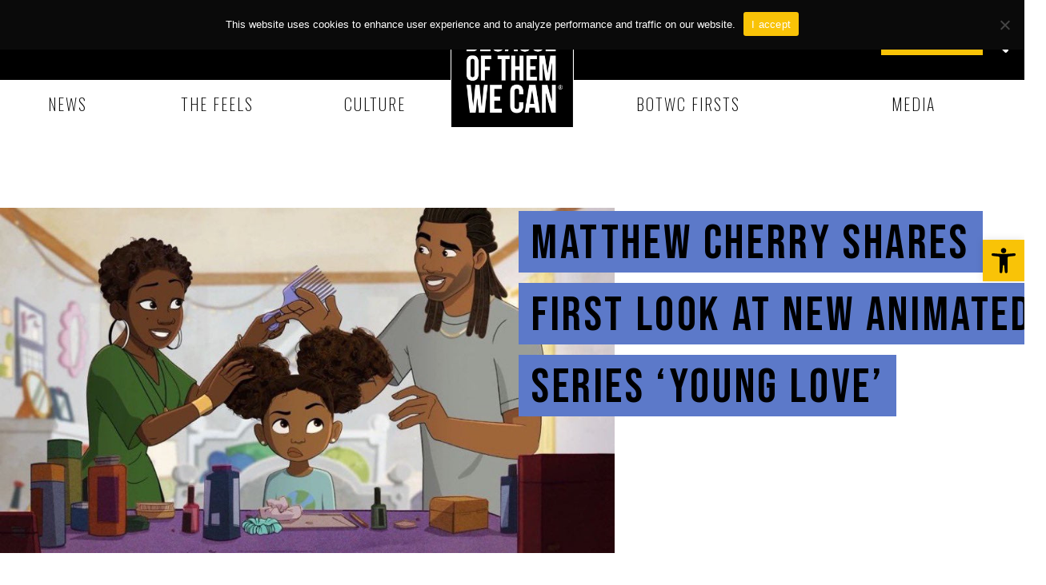

--- FILE ---
content_type: text/html; charset=UTF-8
request_url: https://www.becauseofthemwecan.com/blogs/culture/matthew-cherry-shares-first-look-at-new-animated-series-young-love?_pos=9&_sid=5952daf63&_ss=r
body_size: 41349
content:
<!doctype html>
<html lang="en-US">
<head>
	<meta charset="UTF-8">
	<meta name="viewport" content="width=device-width, initial-scale=1">
	<link rel="profile" href="https://gmpg.org/xfn/11">
	<meta name='robots' content='index, follow, max-image-preview:large, max-snippet:-1, max-video-preview:-1' />
	<style>img:is([sizes="auto" i], [sizes^="auto," i]) { contain-intrinsic-size: 3000px 1500px }</style>
	
		<!-- Meta Tag Manager -->
		<meta name="atdlayout" content="staging_article" />
		<!-- / Meta Tag Manager -->

	<!-- This site is optimized with the Yoast SEO plugin v25.6 - https://yoast.com/wordpress/plugins/seo/ -->
	<title>Matthew Cherry Shares First Look At New Animated Series ‘Young Love’ - Because of Them We Can</title>
	<link rel="canonical" href="https://www.becauseofthemwecan.com/blogs/culture/matthew-cherry-shares-first-look-at-new-animated-series-young-love" />
	<meta property="og:locale" content="en_US" />
	<meta property="og:type" content="article" />
	<meta property="og:title" content="Matthew Cherry Shares First Look At New Animated Series ‘Young Love’ - Because of Them We Can" />
	<meta property="og:description" content="It’s a star-studded lineup! Matthew Cherry is the award-winning director behind “Hair Love,” an animated short that went viral, gaining more than 64 million views on YouTube. Centered around the relationship between Black fathers and their daughters, the short centers on a father learning to do his daughter’s hair for the first time while the [&hellip;]" />
	<meta property="og:url" content="https://www.becauseofthemwecan.com/blogs/culture/matthew-cherry-shares-first-look-at-new-animated-series-young-love" />
	<meta property="og:site_name" content="Because of Them We Can" />
	<meta property="article:published_time" content="2023-06-21T14:48:09+00:00" />
	<meta property="og:image" content="https://www.becauseofthemwecan.com/wp-content/uploads/2023/07/Young_Love.jpg" />
	<meta property="og:image:width" content="943" />
	<meta property="og:image:height" content="530" />
	<meta property="og:image:type" content="image/jpeg" />
	<meta name="author" content="BOTWC Staff" />
	<meta name="twitter:card" content="summary_large_image" />
	<meta name="twitter:label1" content="Written by" />
	<meta name="twitter:data1" content="BOTWC Staff" />
	<meta name="twitter:label2" content="Est. reading time" />
	<meta name="twitter:data2" content="2 minutes" />
	<script type="application/ld+json" class="yoast-schema-graph">{"@context":"https://schema.org","@graph":[{"@type":"Article","@id":"https://www.becauseofthemwecan.com/blogs/culture/matthew-cherry-shares-first-look-at-new-animated-series-young-love#article","isPartOf":{"@id":"https://www.becauseofthemwecan.com/blogs/culture/matthew-cherry-shares-first-look-at-new-animated-series-young-love"},"author":{"name":"BOTWC Staff","@id":"https://www.becauseofthemwecan.com/#/schema/person/a4e76343eab564eacb1a46a8bb7c216e"},"headline":"Matthew Cherry Shares First Look At New Animated Series ‘Young Love’","datePublished":"2023-06-21T14:48:09+00:00","mainEntityOfPage":{"@id":"https://www.becauseofthemwecan.com/blogs/culture/matthew-cherry-shares-first-look-at-new-animated-series-young-love"},"wordCount":352,"commentCount":0,"publisher":{"@id":"https://www.becauseofthemwecan.com/#organization"},"image":{"@id":"https://www.becauseofthemwecan.com/blogs/culture/matthew-cherry-shares-first-look-at-new-animated-series-young-love#primaryimage"},"thumbnailUrl":"https://www.becauseofthemwecan.com/wp-content/uploads/2023/07/Young_Love.jpg","articleSection":["Culture"],"inLanguage":"en-US","potentialAction":[{"@type":"CommentAction","name":"Comment","target":["https://www.becauseofthemwecan.com/blogs/culture/matthew-cherry-shares-first-look-at-new-animated-series-young-love#respond"]}]},{"@type":"WebPage","@id":"https://www.becauseofthemwecan.com/blogs/culture/matthew-cherry-shares-first-look-at-new-animated-series-young-love","url":"https://www.becauseofthemwecan.com/blogs/culture/matthew-cherry-shares-first-look-at-new-animated-series-young-love","name":"Matthew Cherry Shares First Look At New Animated Series ‘Young Love’ - Because of Them We Can","isPartOf":{"@id":"https://www.becauseofthemwecan.com/#website"},"primaryImageOfPage":{"@id":"https://www.becauseofthemwecan.com/blogs/culture/matthew-cherry-shares-first-look-at-new-animated-series-young-love#primaryimage"},"image":{"@id":"https://www.becauseofthemwecan.com/blogs/culture/matthew-cherry-shares-first-look-at-new-animated-series-young-love#primaryimage"},"thumbnailUrl":"https://www.becauseofthemwecan.com/wp-content/uploads/2023/07/Young_Love.jpg","datePublished":"2023-06-21T14:48:09+00:00","breadcrumb":{"@id":"https://www.becauseofthemwecan.com/blogs/culture/matthew-cherry-shares-first-look-at-new-animated-series-young-love#breadcrumb"},"inLanguage":"en-US","potentialAction":[{"@type":"ReadAction","target":["https://www.becauseofthemwecan.com/blogs/culture/matthew-cherry-shares-first-look-at-new-animated-series-young-love"]}]},{"@type":"ImageObject","inLanguage":"en-US","@id":"https://www.becauseofthemwecan.com/blogs/culture/matthew-cherry-shares-first-look-at-new-animated-series-young-love#primaryimage","url":"https://www.becauseofthemwecan.com/wp-content/uploads/2023/07/Young_Love.jpg","contentUrl":"https://www.becauseofthemwecan.com/wp-content/uploads/2023/07/Young_Love.jpg","width":943,"height":530},{"@type":"BreadcrumbList","@id":"https://www.becauseofthemwecan.com/blogs/culture/matthew-cherry-shares-first-look-at-new-animated-series-young-love#breadcrumb","itemListElement":[{"@type":"ListItem","position":1,"name":"Home","item":"https://www.becauseofthemwecan.com/"},{"@type":"ListItem","position":2,"name":"Matthew Cherry Shares First Look At New Animated Series ‘Young Love’"}]},{"@type":"WebSite","@id":"https://www.becauseofthemwecan.com/#website","url":"https://www.becauseofthemwecan.com/","name":"Because of Them We Can","description":"","publisher":{"@id":"https://www.becauseofthemwecan.com/#organization"},"potentialAction":[{"@type":"SearchAction","target":{"@type":"EntryPoint","urlTemplate":"https://www.becauseofthemwecan.com/?s={search_term_string}"},"query-input":{"@type":"PropertyValueSpecification","valueRequired":true,"valueName":"search_term_string"}}],"inLanguage":"en-US"},{"@type":"Organization","@id":"https://www.becauseofthemwecan.com/#organization","name":"Because of Them We Can","url":"https://www.becauseofthemwecan.com/","logo":{"@type":"ImageObject","inLanguage":"en-US","@id":"https://www.becauseofthemwecan.com/#/schema/logo/image/","url":"https://www.becauseofthemwecan.com/wp-content/uploads/2023/06/logo.jpg","contentUrl":"https://www.becauseofthemwecan.com/wp-content/uploads/2023/06/logo.jpg","width":1044,"height":983,"caption":"Because of Them We Can"},"image":{"@id":"https://www.becauseofthemwecan.com/#/schema/logo/image/"}},{"@type":"Person","@id":"https://www.becauseofthemwecan.com/#/schema/person/a4e76343eab564eacb1a46a8bb7c216e","name":"BOTWC Staff","image":{"@type":"ImageObject","inLanguage":"en-US","@id":"https://www.becauseofthemwecan.com/#/schema/person/image/","url":"https://secure.gravatar.com/avatar/d348dc31cbc4a684b1c84840fee080c5f9104f3d913b6fe8a52b61e81f14be83?s=96&d=mm&r=g","contentUrl":"https://secure.gravatar.com/avatar/d348dc31cbc4a684b1c84840fee080c5f9104f3d913b6fe8a52b61e81f14be83?s=96&d=mm&r=g","caption":"BOTWC Staff"},"sameAs":["http://hwsrv-1076177.hostwindsdns.com"],"url":"https://www.becauseofthemwecan.com/author/adminculturebrands-co"}]}</script>
	<!-- / Yoast SEO plugin. -->


<link rel="alternate" type="application/rss+xml" title="Because of Them We Can &raquo; Feed" href="https://www.becauseofthemwecan.com/feed" />
<link rel="alternate" type="application/rss+xml" title="Because of Them We Can &raquo; Comments Feed" href="https://www.becauseofthemwecan.com/comments/feed" />
<link rel="alternate" type="application/rss+xml" title="Because of Them We Can &raquo; Matthew Cherry Shares First Look At New Animated Series ‘Young Love’ Comments Feed" href="https://www.becauseofthemwecan.com/blogs/culture/matthew-cherry-shares-first-look-at-new-animated-series-young-love/feed" />
<script>
window._wpemojiSettings = {"baseUrl":"https:\/\/s.w.org\/images\/core\/emoji\/16.0.1\/72x72\/","ext":".png","svgUrl":"https:\/\/s.w.org\/images\/core\/emoji\/16.0.1\/svg\/","svgExt":".svg","source":{"concatemoji":"https:\/\/www.becauseofthemwecan.com\/wp-includes\/js\/wp-emoji-release.min.js?ver=6.8.3"}};
/*! This file is auto-generated */
!function(s,n){var o,i,e;function c(e){try{var t={supportTests:e,timestamp:(new Date).valueOf()};sessionStorage.setItem(o,JSON.stringify(t))}catch(e){}}function p(e,t,n){e.clearRect(0,0,e.canvas.width,e.canvas.height),e.fillText(t,0,0);var t=new Uint32Array(e.getImageData(0,0,e.canvas.width,e.canvas.height).data),a=(e.clearRect(0,0,e.canvas.width,e.canvas.height),e.fillText(n,0,0),new Uint32Array(e.getImageData(0,0,e.canvas.width,e.canvas.height).data));return t.every(function(e,t){return e===a[t]})}function u(e,t){e.clearRect(0,0,e.canvas.width,e.canvas.height),e.fillText(t,0,0);for(var n=e.getImageData(16,16,1,1),a=0;a<n.data.length;a++)if(0!==n.data[a])return!1;return!0}function f(e,t,n,a){switch(t){case"flag":return n(e,"\ud83c\udff3\ufe0f\u200d\u26a7\ufe0f","\ud83c\udff3\ufe0f\u200b\u26a7\ufe0f")?!1:!n(e,"\ud83c\udde8\ud83c\uddf6","\ud83c\udde8\u200b\ud83c\uddf6")&&!n(e,"\ud83c\udff4\udb40\udc67\udb40\udc62\udb40\udc65\udb40\udc6e\udb40\udc67\udb40\udc7f","\ud83c\udff4\u200b\udb40\udc67\u200b\udb40\udc62\u200b\udb40\udc65\u200b\udb40\udc6e\u200b\udb40\udc67\u200b\udb40\udc7f");case"emoji":return!a(e,"\ud83e\udedf")}return!1}function g(e,t,n,a){var r="undefined"!=typeof WorkerGlobalScope&&self instanceof WorkerGlobalScope?new OffscreenCanvas(300,150):s.createElement("canvas"),o=r.getContext("2d",{willReadFrequently:!0}),i=(o.textBaseline="top",o.font="600 32px Arial",{});return e.forEach(function(e){i[e]=t(o,e,n,a)}),i}function t(e){var t=s.createElement("script");t.src=e,t.defer=!0,s.head.appendChild(t)}"undefined"!=typeof Promise&&(o="wpEmojiSettingsSupports",i=["flag","emoji"],n.supports={everything:!0,everythingExceptFlag:!0},e=new Promise(function(e){s.addEventListener("DOMContentLoaded",e,{once:!0})}),new Promise(function(t){var n=function(){try{var e=JSON.parse(sessionStorage.getItem(o));if("object"==typeof e&&"number"==typeof e.timestamp&&(new Date).valueOf()<e.timestamp+604800&&"object"==typeof e.supportTests)return e.supportTests}catch(e){}return null}();if(!n){if("undefined"!=typeof Worker&&"undefined"!=typeof OffscreenCanvas&&"undefined"!=typeof URL&&URL.createObjectURL&&"undefined"!=typeof Blob)try{var e="postMessage("+g.toString()+"("+[JSON.stringify(i),f.toString(),p.toString(),u.toString()].join(",")+"));",a=new Blob([e],{type:"text/javascript"}),r=new Worker(URL.createObjectURL(a),{name:"wpTestEmojiSupports"});return void(r.onmessage=function(e){c(n=e.data),r.terminate(),t(n)})}catch(e){}c(n=g(i,f,p,u))}t(n)}).then(function(e){for(var t in e)n.supports[t]=e[t],n.supports.everything=n.supports.everything&&n.supports[t],"flag"!==t&&(n.supports.everythingExceptFlag=n.supports.everythingExceptFlag&&n.supports[t]);n.supports.everythingExceptFlag=n.supports.everythingExceptFlag&&!n.supports.flag,n.DOMReady=!1,n.readyCallback=function(){n.DOMReady=!0}}).then(function(){return e}).then(function(){var e;n.supports.everything||(n.readyCallback(),(e=n.source||{}).concatemoji?t(e.concatemoji):e.wpemoji&&e.twemoji&&(t(e.twemoji),t(e.wpemoji)))}))}((window,document),window._wpemojiSettings);
</script>
<link rel='stylesheet' id='wp-dark-mode-frontend-css' href='https://www.becauseofthemwecan.com/wp-content/plugins/wp-dark-mode/assets/css/frontend.min.css?ver=4.2.0' media='all' />
<style id='wp-dark-mode-frontend-inline-css'>
body{--wp-dark-mode-scale: 1;}
</style>
<style id='wp-emoji-styles-inline-css'>

	img.wp-smiley, img.emoji {
		display: inline !important;
		border: none !important;
		box-shadow: none !important;
		height: 1em !important;
		width: 1em !important;
		margin: 0 0.07em !important;
		vertical-align: -0.1em !important;
		background: none !important;
		padding: 0 !important;
	}
</style>
<link rel='stylesheet' id='wp-block-library-css' href='https://www.becauseofthemwecan.com/wp-includes/css/dist/block-library/style.min.css?ver=6.8.3' media='all' />
<style id='classic-theme-styles-inline-css'>
/*! This file is auto-generated */
.wp-block-button__link{color:#fff;background-color:#32373c;border-radius:9999px;box-shadow:none;text-decoration:none;padding:calc(.667em + 2px) calc(1.333em + 2px);font-size:1.125em}.wp-block-file__button{background:#32373c;color:#fff;text-decoration:none}
</style>
<link rel='stylesheet' id='quads-style-css-css' href='https://www.becauseofthemwecan.com/wp-content/plugins/quick-adsense-reloaded/includes/gutenberg/dist/blocks.style.build.css?ver=2.0.92' media='all' />
<style id='global-styles-inline-css'>
:root{--wp--preset--aspect-ratio--square: 1;--wp--preset--aspect-ratio--4-3: 4/3;--wp--preset--aspect-ratio--3-4: 3/4;--wp--preset--aspect-ratio--3-2: 3/2;--wp--preset--aspect-ratio--2-3: 2/3;--wp--preset--aspect-ratio--16-9: 16/9;--wp--preset--aspect-ratio--9-16: 9/16;--wp--preset--color--black: #000000;--wp--preset--color--cyan-bluish-gray: #abb8c3;--wp--preset--color--white: #ffffff;--wp--preset--color--pale-pink: #f78da7;--wp--preset--color--vivid-red: #cf2e2e;--wp--preset--color--luminous-vivid-orange: #ff6900;--wp--preset--color--luminous-vivid-amber: #fcb900;--wp--preset--color--light-green-cyan: #7bdcb5;--wp--preset--color--vivid-green-cyan: #00d084;--wp--preset--color--pale-cyan-blue: #8ed1fc;--wp--preset--color--vivid-cyan-blue: #0693e3;--wp--preset--color--vivid-purple: #9b51e0;--wp--preset--gradient--vivid-cyan-blue-to-vivid-purple: linear-gradient(135deg,rgba(6,147,227,1) 0%,rgb(155,81,224) 100%);--wp--preset--gradient--light-green-cyan-to-vivid-green-cyan: linear-gradient(135deg,rgb(122,220,180) 0%,rgb(0,208,130) 100%);--wp--preset--gradient--luminous-vivid-amber-to-luminous-vivid-orange: linear-gradient(135deg,rgba(252,185,0,1) 0%,rgba(255,105,0,1) 100%);--wp--preset--gradient--luminous-vivid-orange-to-vivid-red: linear-gradient(135deg,rgba(255,105,0,1) 0%,rgb(207,46,46) 100%);--wp--preset--gradient--very-light-gray-to-cyan-bluish-gray: linear-gradient(135deg,rgb(238,238,238) 0%,rgb(169,184,195) 100%);--wp--preset--gradient--cool-to-warm-spectrum: linear-gradient(135deg,rgb(74,234,220) 0%,rgb(151,120,209) 20%,rgb(207,42,186) 40%,rgb(238,44,130) 60%,rgb(251,105,98) 80%,rgb(254,248,76) 100%);--wp--preset--gradient--blush-light-purple: linear-gradient(135deg,rgb(255,206,236) 0%,rgb(152,150,240) 100%);--wp--preset--gradient--blush-bordeaux: linear-gradient(135deg,rgb(254,205,165) 0%,rgb(254,45,45) 50%,rgb(107,0,62) 100%);--wp--preset--gradient--luminous-dusk: linear-gradient(135deg,rgb(255,203,112) 0%,rgb(199,81,192) 50%,rgb(65,88,208) 100%);--wp--preset--gradient--pale-ocean: linear-gradient(135deg,rgb(255,245,203) 0%,rgb(182,227,212) 50%,rgb(51,167,181) 100%);--wp--preset--gradient--electric-grass: linear-gradient(135deg,rgb(202,248,128) 0%,rgb(113,206,126) 100%);--wp--preset--gradient--midnight: linear-gradient(135deg,rgb(2,3,129) 0%,rgb(40,116,252) 100%);--wp--preset--font-size--small: 13px;--wp--preset--font-size--medium: 20px;--wp--preset--font-size--large: 36px;--wp--preset--font-size--x-large: 42px;--wp--preset--spacing--20: 0.44rem;--wp--preset--spacing--30: 0.67rem;--wp--preset--spacing--40: 1rem;--wp--preset--spacing--50: 1.5rem;--wp--preset--spacing--60: 2.25rem;--wp--preset--spacing--70: 3.38rem;--wp--preset--spacing--80: 5.06rem;--wp--preset--shadow--natural: 6px 6px 9px rgba(0, 0, 0, 0.2);--wp--preset--shadow--deep: 12px 12px 50px rgba(0, 0, 0, 0.4);--wp--preset--shadow--sharp: 6px 6px 0px rgba(0, 0, 0, 0.2);--wp--preset--shadow--outlined: 6px 6px 0px -3px rgba(255, 255, 255, 1), 6px 6px rgba(0, 0, 0, 1);--wp--preset--shadow--crisp: 6px 6px 0px rgba(0, 0, 0, 1);}:where(.is-layout-flex){gap: 0.5em;}:where(.is-layout-grid){gap: 0.5em;}body .is-layout-flex{display: flex;}.is-layout-flex{flex-wrap: wrap;align-items: center;}.is-layout-flex > :is(*, div){margin: 0;}body .is-layout-grid{display: grid;}.is-layout-grid > :is(*, div){margin: 0;}:where(.wp-block-columns.is-layout-flex){gap: 2em;}:where(.wp-block-columns.is-layout-grid){gap: 2em;}:where(.wp-block-post-template.is-layout-flex){gap: 1.25em;}:where(.wp-block-post-template.is-layout-grid){gap: 1.25em;}.has-black-color{color: var(--wp--preset--color--black) !important;}.has-cyan-bluish-gray-color{color: var(--wp--preset--color--cyan-bluish-gray) !important;}.has-white-color{color: var(--wp--preset--color--white) !important;}.has-pale-pink-color{color: var(--wp--preset--color--pale-pink) !important;}.has-vivid-red-color{color: var(--wp--preset--color--vivid-red) !important;}.has-luminous-vivid-orange-color{color: var(--wp--preset--color--luminous-vivid-orange) !important;}.has-luminous-vivid-amber-color{color: var(--wp--preset--color--luminous-vivid-amber) !important;}.has-light-green-cyan-color{color: var(--wp--preset--color--light-green-cyan) !important;}.has-vivid-green-cyan-color{color: var(--wp--preset--color--vivid-green-cyan) !important;}.has-pale-cyan-blue-color{color: var(--wp--preset--color--pale-cyan-blue) !important;}.has-vivid-cyan-blue-color{color: var(--wp--preset--color--vivid-cyan-blue) !important;}.has-vivid-purple-color{color: var(--wp--preset--color--vivid-purple) !important;}.has-black-background-color{background-color: var(--wp--preset--color--black) !important;}.has-cyan-bluish-gray-background-color{background-color: var(--wp--preset--color--cyan-bluish-gray) !important;}.has-white-background-color{background-color: var(--wp--preset--color--white) !important;}.has-pale-pink-background-color{background-color: var(--wp--preset--color--pale-pink) !important;}.has-vivid-red-background-color{background-color: var(--wp--preset--color--vivid-red) !important;}.has-luminous-vivid-orange-background-color{background-color: var(--wp--preset--color--luminous-vivid-orange) !important;}.has-luminous-vivid-amber-background-color{background-color: var(--wp--preset--color--luminous-vivid-amber) !important;}.has-light-green-cyan-background-color{background-color: var(--wp--preset--color--light-green-cyan) !important;}.has-vivid-green-cyan-background-color{background-color: var(--wp--preset--color--vivid-green-cyan) !important;}.has-pale-cyan-blue-background-color{background-color: var(--wp--preset--color--pale-cyan-blue) !important;}.has-vivid-cyan-blue-background-color{background-color: var(--wp--preset--color--vivid-cyan-blue) !important;}.has-vivid-purple-background-color{background-color: var(--wp--preset--color--vivid-purple) !important;}.has-black-border-color{border-color: var(--wp--preset--color--black) !important;}.has-cyan-bluish-gray-border-color{border-color: var(--wp--preset--color--cyan-bluish-gray) !important;}.has-white-border-color{border-color: var(--wp--preset--color--white) !important;}.has-pale-pink-border-color{border-color: var(--wp--preset--color--pale-pink) !important;}.has-vivid-red-border-color{border-color: var(--wp--preset--color--vivid-red) !important;}.has-luminous-vivid-orange-border-color{border-color: var(--wp--preset--color--luminous-vivid-orange) !important;}.has-luminous-vivid-amber-border-color{border-color: var(--wp--preset--color--luminous-vivid-amber) !important;}.has-light-green-cyan-border-color{border-color: var(--wp--preset--color--light-green-cyan) !important;}.has-vivid-green-cyan-border-color{border-color: var(--wp--preset--color--vivid-green-cyan) !important;}.has-pale-cyan-blue-border-color{border-color: var(--wp--preset--color--pale-cyan-blue) !important;}.has-vivid-cyan-blue-border-color{border-color: var(--wp--preset--color--vivid-cyan-blue) !important;}.has-vivid-purple-border-color{border-color: var(--wp--preset--color--vivid-purple) !important;}.has-vivid-cyan-blue-to-vivid-purple-gradient-background{background: var(--wp--preset--gradient--vivid-cyan-blue-to-vivid-purple) !important;}.has-light-green-cyan-to-vivid-green-cyan-gradient-background{background: var(--wp--preset--gradient--light-green-cyan-to-vivid-green-cyan) !important;}.has-luminous-vivid-amber-to-luminous-vivid-orange-gradient-background{background: var(--wp--preset--gradient--luminous-vivid-amber-to-luminous-vivid-orange) !important;}.has-luminous-vivid-orange-to-vivid-red-gradient-background{background: var(--wp--preset--gradient--luminous-vivid-orange-to-vivid-red) !important;}.has-very-light-gray-to-cyan-bluish-gray-gradient-background{background: var(--wp--preset--gradient--very-light-gray-to-cyan-bluish-gray) !important;}.has-cool-to-warm-spectrum-gradient-background{background: var(--wp--preset--gradient--cool-to-warm-spectrum) !important;}.has-blush-light-purple-gradient-background{background: var(--wp--preset--gradient--blush-light-purple) !important;}.has-blush-bordeaux-gradient-background{background: var(--wp--preset--gradient--blush-bordeaux) !important;}.has-luminous-dusk-gradient-background{background: var(--wp--preset--gradient--luminous-dusk) !important;}.has-pale-ocean-gradient-background{background: var(--wp--preset--gradient--pale-ocean) !important;}.has-electric-grass-gradient-background{background: var(--wp--preset--gradient--electric-grass) !important;}.has-midnight-gradient-background{background: var(--wp--preset--gradient--midnight) !important;}.has-small-font-size{font-size: var(--wp--preset--font-size--small) !important;}.has-medium-font-size{font-size: var(--wp--preset--font-size--medium) !important;}.has-large-font-size{font-size: var(--wp--preset--font-size--large) !important;}.has-x-large-font-size{font-size: var(--wp--preset--font-size--x-large) !important;}
:where(.wp-block-post-template.is-layout-flex){gap: 1.25em;}:where(.wp-block-post-template.is-layout-grid){gap: 1.25em;}
:where(.wp-block-columns.is-layout-flex){gap: 2em;}:where(.wp-block-columns.is-layout-grid){gap: 2em;}
:root :where(.wp-block-pullquote){font-size: 1.5em;line-height: 1.6;}
</style>
<link rel='stylesheet' id='cookie-notice-front-css' href='https://www.becauseofthemwecan.com/wp-content/plugins/cookie-notice/css/front.min.css?ver=2.5.7' media='all' />
<link rel='stylesheet' id='pojo-a11y-css' href='https://www.becauseofthemwecan.com/wp-content/plugins/pojo-accessibility/modules/legacy/assets/css/style.min.css?ver=1.0.0' media='all' />
<link rel='stylesheet' id='hello-elementor-css' href='https://www.becauseofthemwecan.com/wp-content/themes/hello-elementor/style.min.css?ver=2.8.1' media='all' />
<link rel='stylesheet' id='hello-elementor-theme-style-css' href='https://www.becauseofthemwecan.com/wp-content/themes/hello-elementor/theme.min.css?ver=2.8.1' media='all' />
<link rel='stylesheet' id='jet-elements-css' href='https://www.becauseofthemwecan.com/wp-content/plugins/jet-elements/assets/css/jet-elements.css?ver=2.6.12.1' media='all' />
<link rel='stylesheet' id='jet-elements-skin-css' href='https://www.becauseofthemwecan.com/wp-content/plugins/jet-elements/assets/css/jet-elements-skin.css?ver=2.6.12.1' media='all' />
<link rel='stylesheet' id='elementor-frontend-css' href='https://www.becauseofthemwecan.com/wp-content/plugins/elementor/assets/css/frontend.min.css?ver=3.15.3' media='all' />
<style id='elementor-frontend-inline-css'>
.elementor-101 .elementor-element.elementor-element-90a3651:not(.elementor-motion-effects-element-type-background), .elementor-101 .elementor-element.elementor-element-90a3651 > .elementor-motion-effects-container > .elementor-motion-effects-layer{background-color:#5c79c9;}.elementor-101 .elementor-element.elementor-element-9b02c58:not(.elementor-motion-effects-element-type-background), .elementor-101 .elementor-element.elementor-element-9b02c58 > .elementor-motion-effects-container > .elementor-motion-effects-layer{background-color:#5c79c9;}
</style>
<link rel='stylesheet' id='swiper-css' href='https://www.becauseofthemwecan.com/wp-content/plugins/elementor/assets/lib/swiper/v8/css/swiper.min.css?ver=8.4.5' media='all' />
<link rel='stylesheet' id='elementor-post-5-css' href='https://www.becauseofthemwecan.com/wp-content/uploads/elementor/css/post-5.css?ver=1693577191' media='all' />
<link rel='stylesheet' id='elementor-pro-css' href='https://www.becauseofthemwecan.com/wp-content/plugins/elementor-pro/assets/css/frontend.min.css?ver=3.15.1' media='all' />
<link rel='stylesheet' id='jet-engine-frontend-css' href='https://www.becauseofthemwecan.com/wp-content/plugins/jet-engine/assets/css/frontend.css?ver=3.7.3' media='all' />
<link rel='stylesheet' id='elementor-post-99-css' href='https://www.becauseofthemwecan.com/wp-content/uploads/elementor/css/post-99.css?ver=1721808796' media='all' />
<link rel='stylesheet' id='elementor-post-100-css' href='https://www.becauseofthemwecan.com/wp-content/uploads/elementor/css/post-100.css?ver=1693577192' media='all' />
<link rel='stylesheet' id='elementor-post-101-css' href='https://www.becauseofthemwecan.com/wp-content/uploads/elementor/css/post-101.css?ver=1721807853' media='all' />
<link rel='stylesheet' id='elementor-post-489-css' href='https://www.becauseofthemwecan.com/wp-content/uploads/elementor/css/post-489.css?ver=1693577203' media='all' />
<link rel='stylesheet' id='wpdiscuz-frontend-css-css' href='https://www.becauseofthemwecan.com/wp-content/plugins/wpdiscuz/themes/default/style.css?ver=7.6.33' media='all' />
<style id='wpdiscuz-frontend-css-inline-css'>
 #wpdcom .wpd-blog-administrator .wpd-comment-label{color:#ffffff;background-color:#00B38F;border:none}#wpdcom .wpd-blog-administrator .wpd-comment-author, #wpdcom .wpd-blog-administrator .wpd-comment-author a{color:#00B38F}#wpdcom.wpd-layout-1 .wpd-comment .wpd-blog-administrator .wpd-avatar img{border-color:#00B38F}#wpdcom.wpd-layout-2 .wpd-comment.wpd-reply .wpd-comment-wrap.wpd-blog-administrator{border-left:3px solid #00B38F}#wpdcom.wpd-layout-2 .wpd-comment .wpd-blog-administrator .wpd-avatar img{border-bottom-color:#00B38F}#wpdcom.wpd-layout-3 .wpd-blog-administrator .wpd-comment-subheader{border-top:1px dashed #00B38F}#wpdcom.wpd-layout-3 .wpd-reply .wpd-blog-administrator .wpd-comment-right{border-left:1px solid #00B38F}#wpdcom .wpd-blog-editor .wpd-comment-label{color:#ffffff;background-color:#00B38F;border:none}#wpdcom .wpd-blog-editor .wpd-comment-author, #wpdcom .wpd-blog-editor .wpd-comment-author a{color:#00B38F}#wpdcom.wpd-layout-1 .wpd-comment .wpd-blog-editor .wpd-avatar img{border-color:#00B38F}#wpdcom.wpd-layout-2 .wpd-comment.wpd-reply .wpd-comment-wrap.wpd-blog-editor{border-left:3px solid #00B38F}#wpdcom.wpd-layout-2 .wpd-comment .wpd-blog-editor .wpd-avatar img{border-bottom-color:#00B38F}#wpdcom.wpd-layout-3 .wpd-blog-editor .wpd-comment-subheader{border-top:1px dashed #00B38F}#wpdcom.wpd-layout-3 .wpd-reply .wpd-blog-editor .wpd-comment-right{border-left:1px solid #00B38F}#wpdcom .wpd-blog-author .wpd-comment-label{color:#ffffff;background-color:#00B38F;border:none}#wpdcom .wpd-blog-author .wpd-comment-author, #wpdcom .wpd-blog-author .wpd-comment-author a{color:#00B38F}#wpdcom.wpd-layout-1 .wpd-comment .wpd-blog-author .wpd-avatar img{border-color:#00B38F}#wpdcom.wpd-layout-2 .wpd-comment .wpd-blog-author .wpd-avatar img{border-bottom-color:#00B38F}#wpdcom.wpd-layout-3 .wpd-blog-author .wpd-comment-subheader{border-top:1px dashed #00B38F}#wpdcom.wpd-layout-3 .wpd-reply .wpd-blog-author .wpd-comment-right{border-left:1px solid #00B38F}#wpdcom .wpd-blog-contributor .wpd-comment-label{color:#ffffff;background-color:#00B38F;border:none}#wpdcom .wpd-blog-contributor .wpd-comment-author, #wpdcom .wpd-blog-contributor .wpd-comment-author a{color:#00B38F}#wpdcom.wpd-layout-1 .wpd-comment .wpd-blog-contributor .wpd-avatar img{border-color:#00B38F}#wpdcom.wpd-layout-2 .wpd-comment .wpd-blog-contributor .wpd-avatar img{border-bottom-color:#00B38F}#wpdcom.wpd-layout-3 .wpd-blog-contributor .wpd-comment-subheader{border-top:1px dashed #00B38F}#wpdcom.wpd-layout-3 .wpd-reply .wpd-blog-contributor .wpd-comment-right{border-left:1px solid #00B38F}#wpdcom .wpd-blog-subscriber .wpd-comment-label{color:#ffffff;background-color:#00B38F;border:none}#wpdcom .wpd-blog-subscriber .wpd-comment-author, #wpdcom .wpd-blog-subscriber .wpd-comment-author a{color:#00B38F}#wpdcom.wpd-layout-2 .wpd-comment .wpd-blog-subscriber .wpd-avatar img{border-bottom-color:#00B38F}#wpdcom.wpd-layout-3 .wpd-blog-subscriber .wpd-comment-subheader{border-top:1px dashed #00B38F}#wpdcom .wpd-blog-customer .wpd-comment-label{color:#ffffff;background-color:#00B38F;border:none}#wpdcom .wpd-blog-customer .wpd-comment-author, #wpdcom .wpd-blog-customer .wpd-comment-author a{color:#00B38F}#wpdcom.wpd-layout-1 .wpd-comment .wpd-blog-customer .wpd-avatar img{border-color:#00B38F}#wpdcom.wpd-layout-2 .wpd-comment .wpd-blog-customer .wpd-avatar img{border-bottom-color:#00B38F}#wpdcom.wpd-layout-3 .wpd-blog-customer .wpd-comment-subheader{border-top:1px dashed #00B38F}#wpdcom.wpd-layout-3 .wpd-reply .wpd-blog-customer .wpd-comment-right{border-left:1px solid #00B38F}#wpdcom .wpd-blog-shop_manager .wpd-comment-label{color:#ffffff;background-color:#00B38F;border:none}#wpdcom .wpd-blog-shop_manager .wpd-comment-author, #wpdcom .wpd-blog-shop_manager .wpd-comment-author a{color:#00B38F}#wpdcom.wpd-layout-1 .wpd-comment .wpd-blog-shop_manager .wpd-avatar img{border-color:#00B38F}#wpdcom.wpd-layout-2 .wpd-comment .wpd-blog-shop_manager .wpd-avatar img{border-bottom-color:#00B38F}#wpdcom.wpd-layout-3 .wpd-blog-shop_manager .wpd-comment-subheader{border-top:1px dashed #00B38F}#wpdcom.wpd-layout-3 .wpd-reply .wpd-blog-shop_manager .wpd-comment-right{border-left:1px solid #00B38F}#wpdcom .wpd-blog-wpseo_manager .wpd-comment-label{color:#ffffff;background-color:#00B38F;border:none}#wpdcom .wpd-blog-wpseo_manager .wpd-comment-author, #wpdcom .wpd-blog-wpseo_manager .wpd-comment-author a{color:#00B38F}#wpdcom.wpd-layout-1 .wpd-comment .wpd-blog-wpseo_manager .wpd-avatar img{border-color:#00B38F}#wpdcom.wpd-layout-2 .wpd-comment .wpd-blog-wpseo_manager .wpd-avatar img{border-bottom-color:#00B38F}#wpdcom.wpd-layout-3 .wpd-blog-wpseo_manager .wpd-comment-subheader{border-top:1px dashed #00B38F}#wpdcom.wpd-layout-3 .wpd-reply .wpd-blog-wpseo_manager .wpd-comment-right{border-left:1px solid #00B38F}#wpdcom .wpd-blog-wpseo_editor .wpd-comment-label{color:#ffffff;background-color:#00B38F;border:none}#wpdcom .wpd-blog-wpseo_editor .wpd-comment-author, #wpdcom .wpd-blog-wpseo_editor .wpd-comment-author a{color:#00B38F}#wpdcom.wpd-layout-1 .wpd-comment .wpd-blog-wpseo_editor .wpd-avatar img{border-color:#00B38F}#wpdcom.wpd-layout-2 .wpd-comment .wpd-blog-wpseo_editor .wpd-avatar img{border-bottom-color:#00B38F}#wpdcom.wpd-layout-3 .wpd-blog-wpseo_editor .wpd-comment-subheader{border-top:1px dashed #00B38F}#wpdcom.wpd-layout-3 .wpd-reply .wpd-blog-wpseo_editor .wpd-comment-right{border-left:1px solid #00B38F}#wpdcom .wpd-blog-post_author .wpd-comment-label{color:#ffffff;background-color:#00B38F;border:none}#wpdcom .wpd-blog-post_author .wpd-comment-author, #wpdcom .wpd-blog-post_author .wpd-comment-author a{color:#00B38F}#wpdcom .wpd-blog-post_author .wpd-avatar img{border-color:#00B38F}#wpdcom.wpd-layout-1 .wpd-comment .wpd-blog-post_author .wpd-avatar img{border-color:#00B38F}#wpdcom.wpd-layout-2 .wpd-comment.wpd-reply .wpd-comment-wrap.wpd-blog-post_author{border-left:3px solid #00B38F}#wpdcom.wpd-layout-2 .wpd-comment .wpd-blog-post_author .wpd-avatar img{border-bottom-color:#00B38F}#wpdcom.wpd-layout-3 .wpd-blog-post_author .wpd-comment-subheader{border-top:1px dashed #00B38F}#wpdcom.wpd-layout-3 .wpd-reply .wpd-blog-post_author .wpd-comment-right{border-left:1px solid #00B38F}#wpdcom .wpd-blog-guest .wpd-comment-label{color:#ffffff;background-color:#00B38F;border:none}#wpdcom .wpd-blog-guest .wpd-comment-author, #wpdcom .wpd-blog-guest .wpd-comment-author a{color:#00B38F}#wpdcom.wpd-layout-3 .wpd-blog-guest .wpd-comment-subheader{border-top:1px dashed #00B38F}#comments, #respond, .comments-area, #wpdcom{}#wpdcom .ql-editor > *{color:#777777}#wpdcom .ql-editor::before{}#wpdcom .ql-toolbar{border:1px solid #DDDDDD;border-top:none}#wpdcom .ql-container{border:1px solid #DDDDDD;border-bottom:none}#wpdcom .wpd-form-row .wpdiscuz-item input[type="text"], #wpdcom .wpd-form-row .wpdiscuz-item input[type="email"], #wpdcom .wpd-form-row .wpdiscuz-item input[type="url"], #wpdcom .wpd-form-row .wpdiscuz-item input[type="color"], #wpdcom .wpd-form-row .wpdiscuz-item input[type="date"], #wpdcom .wpd-form-row .wpdiscuz-item input[type="datetime"], #wpdcom .wpd-form-row .wpdiscuz-item input[type="datetime-local"], #wpdcom .wpd-form-row .wpdiscuz-item input[type="month"], #wpdcom .wpd-form-row .wpdiscuz-item input[type="number"], #wpdcom .wpd-form-row .wpdiscuz-item input[type="time"], #wpdcom textarea, #wpdcom select{border:1px solid #DDDDDD;color:#777777}#wpdcom .wpd-form-row .wpdiscuz-item textarea{border:1px solid #DDDDDD}#wpdcom input::placeholder, #wpdcom textarea::placeholder, #wpdcom input::-moz-placeholder, #wpdcom textarea::-webkit-input-placeholder{}#wpdcom .wpd-comment-text{color:#777777}#wpdcom .wpd-thread-head .wpd-thread-info{border-bottom:2px solid #00B38F}#wpdcom .wpd-thread-head .wpd-thread-info.wpd-reviews-tab svg{fill:#00B38F}#wpdcom .wpd-thread-head .wpdiscuz-user-settings{border-bottom:2px solid #00B38F}#wpdcom .wpd-thread-head .wpdiscuz-user-settings:hover{color:#00B38F}#wpdcom .wpd-comment .wpd-follow-link:hover{color:#00B38F}#wpdcom .wpd-comment-status .wpd-sticky{color:#00B38F}#wpdcom .wpd-thread-filter .wpdf-active{color:#00B38F;border-bottom-color:#00B38F}#wpdcom .wpd-comment-info-bar{border:1px dashed #33c3a6;background:#e6f8f4}#wpdcom .wpd-comment-info-bar .wpd-current-view i{color:#00B38F}#wpdcom .wpd-filter-view-all:hover{background:#00B38F}#wpdcom .wpdiscuz-item .wpdiscuz-rating > label{color:#DDDDDD}#wpdcom .wpdiscuz-item .wpdiscuz-rating:not(:checked) > label:hover, .wpdiscuz-rating:not(:checked) > label:hover ~ label{}#wpdcom .wpdiscuz-item .wpdiscuz-rating > input ~ label:hover, #wpdcom .wpdiscuz-item .wpdiscuz-rating > input:not(:checked) ~ label:hover ~ label, #wpdcom .wpdiscuz-item .wpdiscuz-rating > input:not(:checked) ~ label:hover ~ label{color:#FFED85}#wpdcom .wpdiscuz-item .wpdiscuz-rating > input:checked ~ label:hover, #wpdcom .wpdiscuz-item .wpdiscuz-rating > input:checked ~ label:hover, #wpdcom .wpdiscuz-item .wpdiscuz-rating > label:hover ~ input:checked ~ label, #wpdcom .wpdiscuz-item .wpdiscuz-rating > input:checked + label:hover ~ label, #wpdcom .wpdiscuz-item .wpdiscuz-rating > input:checked ~ label:hover ~ label, .wpd-custom-field .wcf-active-star, #wpdcom .wpdiscuz-item .wpdiscuz-rating > input:checked ~ label{color:#FFD700}#wpd-post-rating .wpd-rating-wrap .wpd-rating-stars svg .wpd-star{fill:#DDDDDD}#wpd-post-rating .wpd-rating-wrap .wpd-rating-stars svg .wpd-active{fill:#FFD700}#wpd-post-rating .wpd-rating-wrap .wpd-rate-starts svg .wpd-star{fill:#DDDDDD}#wpd-post-rating .wpd-rating-wrap .wpd-rate-starts:hover svg .wpd-star{fill:#FFED85}#wpd-post-rating.wpd-not-rated .wpd-rating-wrap .wpd-rate-starts svg:hover ~ svg .wpd-star{fill:#DDDDDD}.wpdiscuz-post-rating-wrap .wpd-rating .wpd-rating-wrap .wpd-rating-stars svg .wpd-star{fill:#DDDDDD}.wpdiscuz-post-rating-wrap .wpd-rating .wpd-rating-wrap .wpd-rating-stars svg .wpd-active{fill:#FFD700}#wpdcom .wpd-comment .wpd-follow-active{color:#ff7a00}#wpdcom .page-numbers{color:#555;border:#555 1px solid}#wpdcom span.current{background:#555}#wpdcom.wpd-layout-1 .wpd-new-loaded-comment > .wpd-comment-wrap > .wpd-comment-right{background:#FFFAD6}#wpdcom.wpd-layout-2 .wpd-new-loaded-comment.wpd-comment > .wpd-comment-wrap > .wpd-comment-right{background:#FFFAD6}#wpdcom.wpd-layout-2 .wpd-new-loaded-comment.wpd-comment.wpd-reply > .wpd-comment-wrap > .wpd-comment-right{background:transparent}#wpdcom.wpd-layout-2 .wpd-new-loaded-comment.wpd-comment.wpd-reply > .wpd-comment-wrap{background:#FFFAD6}#wpdcom.wpd-layout-3 .wpd-new-loaded-comment.wpd-comment > .wpd-comment-wrap > .wpd-comment-right{background:#FFFAD6}#wpdcom .wpd-follow:hover i, #wpdcom .wpd-unfollow:hover i, #wpdcom .wpd-comment .wpd-follow-active:hover i{color:#00B38F}#wpdcom .wpdiscuz-readmore{cursor:pointer;color:#00B38F}.wpd-custom-field .wcf-pasiv-star, #wpcomm .wpdiscuz-item .wpdiscuz-rating > label{color:#DDDDDD}.wpd-wrapper .wpd-list-item.wpd-active{border-top:3px solid #00B38F}#wpdcom.wpd-layout-2 .wpd-comment.wpd-reply.wpd-unapproved-comment .wpd-comment-wrap{border-left:3px solid #FFFAD6}#wpdcom.wpd-layout-3 .wpd-comment.wpd-reply.wpd-unapproved-comment .wpd-comment-right{border-left:1px solid #FFFAD6}#wpdcom .wpd-prim-button{background-color:#07B290;color:#FFFFFF}#wpdcom .wpd_label__check i.wpdicon-on{color:#07B290;border:1px solid #83d9c8}#wpd-bubble-wrapper #wpd-bubble-all-comments-count{color:#1DB99A}#wpd-bubble-wrapper > div{background-color:#1DB99A}#wpd-bubble-wrapper > #wpd-bubble #wpd-bubble-add-message{background-color:#1DB99A}#wpd-bubble-wrapper > #wpd-bubble #wpd-bubble-add-message::before{border-left-color:#1DB99A;border-right-color:#1DB99A}#wpd-bubble-wrapper.wpd-right-corner > #wpd-bubble #wpd-bubble-add-message::before{border-left-color:#1DB99A;border-right-color:#1DB99A}.wpd-inline-icon-wrapper path.wpd-inline-icon-first{fill:#1DB99A}.wpd-inline-icon-count{background-color:#1DB99A}.wpd-inline-icon-count::before{border-right-color:#1DB99A}.wpd-inline-form-wrapper::before{border-bottom-color:#1DB99A}.wpd-inline-form-question{background-color:#1DB99A}.wpd-inline-form{background-color:#1DB99A}.wpd-last-inline-comments-wrapper{border-color:#1DB99A}.wpd-last-inline-comments-wrapper::before{border-bottom-color:#1DB99A}.wpd-last-inline-comments-wrapper .wpd-view-all-inline-comments{background:#1DB99A}.wpd-last-inline-comments-wrapper .wpd-view-all-inline-comments:hover,.wpd-last-inline-comments-wrapper .wpd-view-all-inline-comments:active,.wpd-last-inline-comments-wrapper .wpd-view-all-inline-comments:focus{background-color:#1DB99A}#wpdcom .ql-snow .ql-tooltip[data-mode="link"]::before{content:"Enter link:"}#wpdcom .ql-snow .ql-tooltip.ql-editing a.ql-action::after{content:"Save"}.comments-area{width:auto}
</style>
<link rel='stylesheet' id='wpdiscuz-fa-css' href='https://www.becauseofthemwecan.com/wp-content/plugins/wpdiscuz/assets/third-party/font-awesome-5.13.0/css/fa.min.css?ver=7.6.33' media='all' />
<link rel='stylesheet' id='wpdiscuz-combo-css-css' href='https://www.becauseofthemwecan.com/wp-content/plugins/wpdiscuz/assets/css/wpdiscuz-combo-no_quill.min.css?ver=6.8.3' media='all' />
<link rel='stylesheet' id='hello-elementor-child-style-css' href='https://www.becauseofthemwecan.com/wp-content/themes/hello-theme-child-master/style.css?ver=2.0.0' media='all' />
<link rel='stylesheet' id='google-fonts-1-css' href='https://fonts.googleapis.com/css?family=Bebas+Neue%3A100%2C100italic%2C200%2C200italic%2C300%2C300italic%2C400%2C400italic%2C500%2C500italic%2C600%2C600italic%2C700%2C700italic%2C800%2C800italic%2C900%2C900italic%7COswald%3A100%2C100italic%2C200%2C200italic%2C300%2C300italic%2C400%2C400italic%2C500%2C500italic%2C600%2C600italic%2C700%2C700italic%2C800%2C800italic%2C900%2C900italic&#038;display=swap&#038;ver=6.8.3' media='all' />
<style id='quads-styles-inline-css'>

    .quads-location ins.adsbygoogle {
        background: transparent !important;
    }.quads-location .quads_rotator_img{ opacity:1 !important;}
    .quads.quads_ad_container { display: grid; grid-template-columns: auto; grid-gap: 10px; padding: 10px; }
    .grid_image{animation: fadeIn 0.5s;-webkit-animation: fadeIn 0.5s;-moz-animation: fadeIn 0.5s;
        -o-animation: fadeIn 0.5s;-ms-animation: fadeIn 0.5s;}
    .quads-ad-label { font-size: 12px; text-align: center; color: #333;}
    .quads_click_impression { display: none;} .quads-location, .quads-ads-space{max-width:100%;} @media only screen and (max-width: 480px) { .quads-ads-space, .penci-builder-element .quads-ads-space{max-width:340px;}}
</style>
<link rel="preconnect" href="https://fonts.gstatic.com/" crossorigin><script src="https://www.becauseofthemwecan.com/wp-content/plugins/wp-dark-mode/assets/js/dark-mode.min.js?ver=4.2.0" id="wp-dark-mode-js-js"></script>
<script id="wp-dark-mode-frontend-js-extra">
var wpDarkMode = {"config":{"brightness":100,"contrast":100,"sepia":0},"enable_preset":"","customize_colors":"","colors":{"bg":"#151819","text":"#D5D6D7","link":"#DAA40B"},"enable_frontend":"1","enable_backend":"","enable_os_mode":"","excludes":"#pojo-a11y-toolbar .pojo-a11y-toolbar-toggle a, .elementor-form, [data-darkreader-inline-fill], .jet-listing-grid--844 .elementor-heading-title,rs-fullwidth-wrap, .mejs-container, ._channels-container, #pojo-a11y-toolbar .pojo-a11y-toolbar-toggle a, .elementor-form, [data-darkreader-inline-fill], .jet-listing-grid--844 .elementor-heading-title","includes":".terms-divider","is_excluded":"","remember_darkmode":"","default_mode":"","keyboard_shortcut":"","url_parameter":"","images":{"light_images":[""],"dark_images":[""],"low_brightness":"off","grayscale":"off"},"videos":"","is_pro_active":"","is_ultimate_active":"1","pro_version":"3.0.4","is_elementor_editor":"","is_block_editor":"","frontend_mode":"1","pluginUrl":"https:\/\/www.becauseofthemwecan.com\/wp-content\/plugins\/wp-dark-mode\/"};
var wpDarkModePro = {"pluginUrl":"https:\/\/www.becauseofthemwecan.com\/wp-content\/plugins\/wp-dark-mode-ultimate\/wp-dark-mode-pro","analytics":"1","match_os_mode":"","time_based_mode":"","start_at":"17:00","end_at":"06:00","dynamic_content_mode":"","sunset_mode":""};
</script>
<script src="https://www.becauseofthemwecan.com/wp-content/plugins/wp-dark-mode/assets/js/frontend.min.js?ver=4.2.0" id="wp-dark-mode-frontend-js"></script>
<script id="cookie-notice-front-js-before">
var cnArgs = {"ajaxUrl":"https:\/\/www.becauseofthemwecan.com\/wp-admin\/admin-ajax.php","nonce":"3be8f1e5d7","hideEffect":"fade","position":"top","onScroll":false,"onScrollOffset":100,"onClick":false,"cookieName":"cookie_notice_accepted","cookieTime":2592000,"cookieTimeRejected":2592000,"globalCookie":false,"redirection":false,"cache":true,"revokeCookies":false,"revokeCookiesOpt":"automatic"};
</script>
<script src="https://www.becauseofthemwecan.com/wp-content/plugins/cookie-notice/js/front.min.js?ver=2.5.7" id="cookie-notice-front-js"></script>
<script src="https://www.becauseofthemwecan.com/wp-includes/js/jquery/jquery.min.js?ver=3.7.1" id="jquery-core-js"></script>
<script src="https://www.becauseofthemwecan.com/wp-includes/js/jquery/jquery-migrate.min.js?ver=3.4.1" id="jquery-migrate-js"></script>
<link rel="https://api.w.org/" href="https://www.becauseofthemwecan.com/wp-json/" /><link rel="alternate" title="JSON" type="application/json" href="https://www.becauseofthemwecan.com/wp-json/wp/v2/posts/34740" /><link rel="EditURI" type="application/rsd+xml" title="RSD" href="https://www.becauseofthemwecan.com/xmlrpc.php?rsd" />
<meta name="generator" content="WordPress 6.8.3" />
<link rel='shortlink' href='https://www.becauseofthemwecan.com/?p=34740' />
<link rel="alternate" title="oEmbed (JSON)" type="application/json+oembed" href="https://www.becauseofthemwecan.com/wp-json/oembed/1.0/embed?url=https%3A%2F%2Fwww.becauseofthemwecan.com%2Fblogs%2Fculture%2Fmatthew-cherry-shares-first-look-at-new-animated-series-young-love" />
<link rel="alternate" title="oEmbed (XML)" type="text/xml+oembed" href="https://www.becauseofthemwecan.com/wp-json/oembed/1.0/embed?url=https%3A%2F%2Fwww.becauseofthemwecan.com%2Fblogs%2Fculture%2Fmatthew-cherry-shares-first-look-at-new-animated-series-young-love&#038;format=xml" />
<style></style><style id="wp-dark-mode-custom-css">html.wp-dark-mode-active body {
	background-color:#000 !important;
}
html.wp-dark-mode-active .elementor-widget-theme-post-content p {
	color:#fff !important;
}
html.wp-dark-mode-active .bg-dm {
	background:url(https://hwsrv-1076177.hostwindsdns.com/wp-content/uploads/2023/06/bg.jpg) !important;
}
html.wp-dark-mode-active .elementor-divider-separator {
	border-color:#fff !important;
}
html.wp-dark-mode-active .elementor-widget-jet-listing-grid .elementor-button {
	color:#fff !important;
}
html.wp-dark-mode-active .elementor-widget-loop-grid .elementor-heading-title {
	color:#fff !important;
}
html.wp-dark-mode-active .dm-include .elementor-heading-title {
	color:#fff !important;
}
html.wp-dark-mode-active .heading-bg--primary .elementor-heading-title {
	background-color:var(--e-global-color-primary) !important;
}
html.wp-dark-mode-active .heading-bg--secondary .elementor-heading-title {
	background-color:var(--e-global-color-secondary) !important;
}
html.wp-dark-mode-active .heading-bg--accent .elementor-heading-title {
	background-color:var(--e-global-color-accent) !important;
}
html.wp-dark-mode-active .heading-bg--red .elementor-heading-title {
	background-color:var(--e-global-color-3c3624e) !important;
}
html.wp-dark-mode-active .jet-listing-grid__slider-icon.slick-arrow svg path {
	fill:currentcolor !important;
}
html.wp-dark-mode-active .e-loop__load-more .elementor-button {
	color:#fff !important;
}
html.wp-dark-mode-active .jet-listing-grid--844 .elementor-heading-title {
	color:#fff !important;
}
html.wp-dark-mode-active .entry-title {
	color:#fff !important;
}
html.wp-dark-mode-active .page-content p {
	color:#fff !important;
}
</style><style type="text/css">
#pojo-a11y-toolbar .pojo-a11y-toolbar-toggle a{ background-color: #f9c307;	color: #000000;}
#pojo-a11y-toolbar .pojo-a11y-toolbar-overlay, #pojo-a11y-toolbar .pojo-a11y-toolbar-overlay ul.pojo-a11y-toolbar-items.pojo-a11y-links{ border-color: #f9c307;}
body.pojo-a11y-focusable a:focus{ outline-style: solid !important;	outline-width: 1px !important;	outline-color: #FF0000 !important;}
#pojo-a11y-toolbar{ top: 300px !important;}
#pojo-a11y-toolbar .pojo-a11y-toolbar-overlay{ background-color: #ffffff;}
#pojo-a11y-toolbar .pojo-a11y-toolbar-overlay ul.pojo-a11y-toolbar-items li.pojo-a11y-toolbar-item a, #pojo-a11y-toolbar .pojo-a11y-toolbar-overlay p.pojo-a11y-toolbar-title{ color: #000000;}
#pojo-a11y-toolbar .pojo-a11y-toolbar-overlay ul.pojo-a11y-toolbar-items li.pojo-a11y-toolbar-item a.active{ background-color: #fff9c5;	color: #000000;}
@media (max-width: 767px) { #pojo-a11y-toolbar { top: 300px !important; } }</style><script>document.cookie = 'quads_browser_width='+screen.width;</script><script type="text/javascript" src="https://go.automatad.com/geo/RTFarf/afihbs.js" async></script>
<script src="https://ajax.googleapis.com/ajax/libs/jquery/3.6.4/jquery.min.js"></script>

<!-- Google tag (gtag.js) -->
<script async src="https://www.googletagmanager.com/gtag/js?id=UA-49658229-1"></script>
<script>
  window.dataLayer = window.dataLayer || [];
  function gtag(){dataLayer.push(arguments);}
  gtag('js', new Date());

  gtag('config', 'UA-49658229-1');
</script>

<script async src="https://pagead2.googlesyndication.com/pagead/js/adsbygoogle.js?client=ca-pub-2610153014486527"
     crossorigin="anonymous"></script>


<!-- Quantcast Tag -->
<script type="text/javascript">
window._qevents = window._qevents || [];
(function() {
var elem = document.createElement('script');
elem.src = (document.location.protocol == "https:" ? "https://secure" : "http://edge") + ".quantserve.com/quant.js";
elem.async = true;
elem.type = "text/javascript";
var scpt = document.getElementsByTagName('script')[0];
scpt.parentNode.insertBefore(elem, scpt);
})();
window._qevents.push({
qacct:"p-VkqmvZN9GDr47",
uid:"__INSERT_EMAIL_HERE__"
});
</script>
<noscript>
<div style="display:none;">
<img src="//pixel.quantserve.com/pixel/p-VkqmvZN9GDr47.gif" border="0" height="1" width="1" alt="Quantcast"/>
</div>
</noscript>
<!-- End Quantcast tag --><link rel="icon" href="https://www.becauseofthemwecan.com/wp-content/uploads/2023/06/logo-150x150.jpg" sizes="32x32" />
<link rel="icon" href="https://www.becauseofthemwecan.com/wp-content/uploads/2023/06/logo.jpg" sizes="192x192" />
<link rel="apple-touch-icon" href="https://www.becauseofthemwecan.com/wp-content/uploads/2023/06/logo.jpg" />
<meta name="msapplication-TileImage" content="https://www.becauseofthemwecan.com/wp-content/uploads/2023/06/logo.jpg" />
		<style id="wp-custom-css">
			#pojo-a11y-toolbar {
	font-family: var(--e-global-typography-text-font-family ), sans-serif;
}		</style>
		</head>
<body class="wp-singular post-template-default single single-post postid-34740 single-format-standard wp-custom-logo wp-theme-hello-elementor wp-child-theme-hello-theme-child-master cookies-not-set jet-engine-optimized-dom elementor-default elementor-template-full-width elementor-kit-5 elementor-page-101">



<a class="skip-link screen-reader-text" href="#content">Skip to content</a>

		<header data-elementor-type="header" data-elementor-id="99" class="elementor elementor-99 elementor-location-header" data-elementor-post-type="elementor_library">
						<div class="elementor-element elementor-element-fba994f elementor-hidden-desktop e-flex e-con-boxed e-con" data-id="fba994f" data-element_type="container" data-settings="{&quot;background_background&quot;:&quot;classic&quot;,&quot;sticky_on&quot;:[&quot;tablet&quot;,&quot;mobile&quot;],&quot;sticky_effects_offset_mobile&quot;:80,&quot;jet_parallax_layout_list&quot;:[],&quot;sticky&quot;:&quot;top&quot;,&quot;content_width&quot;:&quot;boxed&quot;,&quot;sticky_offset&quot;:0,&quot;sticky_effects_offset&quot;:0}">
					<div class="e-con-inner">
				<div class="elementor-element elementor-element-6e628a9 menu elementor-widget-mobile__width-initial elementor-widget-tablet__width-initial elementor-view-default elementor-widget elementor-widget-icon" data-id="6e628a9" data-element_type="widget" data-widget_type="icon.default">
				<div class="elementor-widget-container">
					<div class="elementor-icon-wrapper">
			<a class="elementor-icon" href="#elementor-action%3Aaction%3Dpopup%3Aopen%26settings%3DeyJpZCI6IjM5MSIsInRvZ2dsZSI6ZmFsc2V9">
			<svg aria-hidden="true" class="e-font-icon-svg e-fas-bars" viewBox="0 0 448 512" xmlns="http://www.w3.org/2000/svg"><path d="M16 132h416c8.837 0 16-7.163 16-16V76c0-8.837-7.163-16-16-16H16C7.163 60 0 67.163 0 76v40c0 8.837 7.163 16 16 16zm0 160h416c8.837 0 16-7.163 16-16v-40c0-8.837-7.163-16-16-16H16c-8.837 0-16 7.163-16 16v40c0 8.837 7.163 16 16 16zm0 160h416c8.837 0 16-7.163 16-16v-40c0-8.837-7.163-16-16-16H16c-8.837 0-16 7.163-16 16v40c0 8.837 7.163 16 16 16z"></path></svg>			</a>
		</div>
				</div>
				</div>
				<div class="elementor-element elementor-element-0bef113 elementor-widget-mobile__width-initial dm-toggle elementor-widget-tablet__width-initial elementor-widget elementor-widget-wp_dark_mode_switch" data-id="0bef113" data-element_type="widget" data-widget_type="wp_dark_mode_switch.default">
				<div class="elementor-widget-container">
			<div class="wp-dark-mode-switcher wp-dark-mode-ignore style-2   ">

	
	<label for="wp-dark-mode-switch" class="wp-dark-mode-ignore wp-dark-mode-none">
		<div class="toggle wp-dark-mode-ignore"></div>
		<div class="modes wp-dark-mode-ignore">
			<p class="light wp-dark-mode-ignore switch-light-text">Light</p>
			<p class="dark wp-dark-mode-ignore switch-dark-text">Dark</p>
		</div>
	</label>
</div>		</div>
				</div>
				<div class="elementor-element elementor-element-a696978 elementor-widget-mobile__width-initial elementor-widget-tablet__width-initial elementor-widget elementor-widget-theme-site-logo elementor-widget-image" data-id="a696978" data-element_type="widget" data-widget_type="theme-site-logo.default">
				<div class="elementor-widget-container">
											<a href="https://www.becauseofthemwecan.com">
			<img width="1044" height="983" src="https://www.becauseofthemwecan.com/wp-content/uploads/2023/06/logo.jpg" class="attachment-full size-full wp-image-118" alt="" srcset="https://www.becauseofthemwecan.com/wp-content/uploads/2023/06/logo.jpg 1044w, https://www.becauseofthemwecan.com/wp-content/uploads/2023/06/logo-300x282.jpg 300w, https://www.becauseofthemwecan.com/wp-content/uploads/2023/06/logo-1024x964.jpg 1024w, https://www.becauseofthemwecan.com/wp-content/uploads/2023/06/logo-768x723.jpg 768w" sizes="(max-width: 1044px) 100vw, 1044px" />				</a>
											</div>
				</div>
				<div class="elementor-element elementor-element-801f325 elementor-mobile-align-right elementor-widget-mobile__width-initial elementor-tablet-align-right elementor-widget-tablet__width-initial elementor-widget elementor-widget-button" data-id="801f325" data-element_type="widget" data-widget_type="button.default">
				<div class="elementor-widget-container">
					<div class="elementor-button-wrapper">
			<a class="elementor-button elementor-button-link elementor-size-sm" href="#elementor-action%3Aaction%3Dpopup%3Aopen%26settings%3DeyJpZCI6IjEwNjYiLCJ0b2dnbGUiOmZhbHNlfQ%3D%3D">
						<span class="elementor-button-content-wrapper">
						<span class="elementor-button-text">SUBSCRIBE</span>
		</span>
					</a>
		</div>
				</div>
				</div>
					</div>
				</div>
		<div class="elementor-element elementor-element-bdfb397 elementor-hidden-mobile elementor-hidden-tablet e-flex e-con-boxed e-con" data-id="bdfb397" data-element_type="container" data-settings="{&quot;background_background&quot;:&quot;classic&quot;,&quot;jet_parallax_layout_list&quot;:[],&quot;content_width&quot;:&quot;boxed&quot;}">
					<div class="e-con-inner">
				<div class="elementor-element elementor-element-9d7fd7a elementor-widget-mobile__width-initial dm-toggle elementor-widget elementor-widget-wp_dark_mode_switch" data-id="9d7fd7a" data-element_type="widget" data-widget_type="wp_dark_mode_switch.default">
				<div class="elementor-widget-container">
			<div class="wp-dark-mode-switcher wp-dark-mode-ignore style-2   ">

	
	<label for="wp-dark-mode-switch" class="wp-dark-mode-ignore wp-dark-mode-none">
		<div class="toggle wp-dark-mode-ignore"></div>
		<div class="modes wp-dark-mode-ignore">
			<p class="light wp-dark-mode-ignore switch-light-text">Light</p>
			<p class="dark wp-dark-mode-ignore switch-dark-text">Dark</p>
		</div>
	</label>
</div>		</div>
				</div>
				<div class="elementor-element elementor-element-8d37ecd elementor-widget elementor-widget-button" data-id="8d37ecd" data-element_type="widget" data-widget_type="button.default">
				<div class="elementor-widget-container">
					<div class="elementor-button-wrapper">
			<a class="elementor-button elementor-button-link elementor-size-sm" href="https://shop.becauseofthemwecan.com/">
						<span class="elementor-button-content-wrapper">
						<span class="elementor-button-text">SHOP</span>
		</span>
					</a>
		</div>
				</div>
				</div>
				<div class="elementor-element elementor-element-3cd0298 elementor-widget elementor-widget-button" data-id="3cd0298" data-element_type="widget" data-widget_type="button.default">
				<div class="elementor-widget-container">
					<div class="elementor-button-wrapper">
			<a class="elementor-button elementor-button-link elementor-size-sm" href="#elementor-action%3Aaction%3Dpopup%3Aopen%26settings%3DeyJpZCI6IjEwNjYiLCJ0b2dnbGUiOmZhbHNlfQ%3D%3D">
						<span class="elementor-button-content-wrapper">
						<span class="elementor-button-text">SUBSCRIBE</span>
		</span>
					</a>
		</div>
				</div>
				</div>
				<div class="elementor-element elementor-element-d2186df elementor-view-default elementor-widget elementor-widget-icon" data-id="d2186df" data-element_type="widget" data-widget_type="icon.default">
				<div class="elementor-widget-container">
					<div class="elementor-icon-wrapper">
			<a class="elementor-icon" href="#elementor-action%3Aaction%3Dpopup%3Aopen%26settings%3DeyJpZCI6IjM5MCIsInRvZ2dsZSI6ZmFsc2V9">
			<svg aria-hidden="true" class="e-font-icon-svg e-fas-search" viewBox="0 0 512 512" xmlns="http://www.w3.org/2000/svg"><path d="M505 442.7L405.3 343c-4.5-4.5-10.6-7-17-7H372c27.6-35.3 44-79.7 44-128C416 93.1 322.9 0 208 0S0 93.1 0 208s93.1 208 208 208c48.3 0 92.7-16.4 128-44v16.3c0 6.4 2.5 12.5 7 17l99.7 99.7c9.4 9.4 24.6 9.4 33.9 0l28.3-28.3c9.4-9.4 9.4-24.6.1-34zM208 336c-70.7 0-128-57.2-128-128 0-70.7 57.2-128 128-128 70.7 0 128 57.2 128 128 0 70.7-57.2 128-128 128z"></path></svg>			</a>
		</div>
				</div>
				</div>
					</div>
				</div>
		<div class="elementor-element elementor-element-9a47015 elementor-hidden-mobile header-1 elementor-hidden-tablet e-flex e-con-boxed e-con" data-id="9a47015" data-element_type="container" data-settings="{&quot;background_background&quot;:&quot;classic&quot;,&quot;jet_parallax_layout_list&quot;:[],&quot;content_width&quot;:&quot;boxed&quot;}">
					<div class="e-con-inner">
				<div class="elementor-element elementor-element-d428672 elementor-nav-menu--dropdown-mobile elementor-nav-menu__align-justify elementor-widget__width-initial elementor-nav-menu__text-align-aside elementor-nav-menu--toggle elementor-nav-menu--burger elementor-widget elementor-widget-nav-menu" data-id="d428672" data-element_type="widget" data-settings="{&quot;layout&quot;:&quot;horizontal&quot;,&quot;submenu_icon&quot;:{&quot;value&quot;:&quot;&lt;svg class=\&quot;e-font-icon-svg e-fas-caret-down\&quot; viewBox=\&quot;0 0 320 512\&quot; xmlns=\&quot;http:\/\/www.w3.org\/2000\/svg\&quot;&gt;&lt;path d=\&quot;M31.3 192h257.3c17.8 0 26.7 21.5 14.1 34.1L174.1 354.8c-7.8 7.8-20.5 7.8-28.3 0L17.2 226.1C4.6 213.5 13.5 192 31.3 192z\&quot;&gt;&lt;\/path&gt;&lt;\/svg&gt;&quot;,&quot;library&quot;:&quot;fa-solid&quot;},&quot;toggle&quot;:&quot;burger&quot;}" data-widget_type="nav-menu.default">
				<div class="elementor-widget-container">
						<nav class="elementor-nav-menu--main elementor-nav-menu__container elementor-nav-menu--layout-horizontal e--pointer-underline e--animation-fade">
				<ul id="menu-1-d428672" class="elementor-nav-menu"><li class="menu-item menu-item-type-taxonomy menu-item-object-category menu-item-88"><a href="https://www.becauseofthemwecan.com/category/blogs/news" class="elementor-item">News</a></li>
<li class="menu-item menu-item-type-taxonomy menu-item-object-category menu-item-89"><a href="https://www.becauseofthemwecan.com/category/blogs/the-feels" class="elementor-item">The Feels</a></li>
<li class="menu-item menu-item-type-taxonomy menu-item-object-category current-post-ancestor current-menu-parent current-post-parent menu-item-765"><a href="https://www.becauseofthemwecan.com/category/blogs/culture" class="elementor-item">Culture</a></li>
</ul>			</nav>
					<div class="elementor-menu-toggle" role="button" tabindex="0" aria-label="Menu Toggle" aria-expanded="false">
			<svg aria-hidden="true" role="presentation" class="elementor-menu-toggle__icon--open e-font-icon-svg e-eicon-menu-bar" viewBox="0 0 1000 1000" xmlns="http://www.w3.org/2000/svg"><path d="M104 333H896C929 333 958 304 958 271S929 208 896 208H104C71 208 42 237 42 271S71 333 104 333ZM104 583H896C929 583 958 554 958 521S929 458 896 458H104C71 458 42 487 42 521S71 583 104 583ZM104 833H896C929 833 958 804 958 771S929 708 896 708H104C71 708 42 737 42 771S71 833 104 833Z"></path></svg><svg aria-hidden="true" role="presentation" class="elementor-menu-toggle__icon--close e-font-icon-svg e-eicon-close" viewBox="0 0 1000 1000" xmlns="http://www.w3.org/2000/svg"><path d="M742 167L500 408 258 167C246 154 233 150 217 150 196 150 179 158 167 167 154 179 150 196 150 212 150 229 154 242 171 254L408 500 167 742C138 771 138 800 167 829 196 858 225 858 254 829L496 587 738 829C750 842 767 846 783 846 800 846 817 842 829 829 842 817 846 804 846 783 846 767 842 750 829 737L588 500 833 258C863 229 863 200 833 171 804 137 775 137 742 167Z"></path></svg>			<span class="elementor-screen-only">Menu</span>
		</div>
					<nav class="elementor-nav-menu--dropdown elementor-nav-menu__container" aria-hidden="true">
				<ul id="menu-2-d428672" class="elementor-nav-menu"><li class="menu-item menu-item-type-taxonomy menu-item-object-category menu-item-88"><a href="https://www.becauseofthemwecan.com/category/blogs/news" class="elementor-item" tabindex="-1">News</a></li>
<li class="menu-item menu-item-type-taxonomy menu-item-object-category menu-item-89"><a href="https://www.becauseofthemwecan.com/category/blogs/the-feels" class="elementor-item" tabindex="-1">The Feels</a></li>
<li class="menu-item menu-item-type-taxonomy menu-item-object-category current-post-ancestor current-menu-parent current-post-parent menu-item-765"><a href="https://www.becauseofthemwecan.com/category/blogs/culture" class="elementor-item" tabindex="-1">Culture</a></li>
</ul>			</nav>
				</div>
				</div>
				<div class="elementor-element elementor-element-02d1026 elementor-widget__width-initial elementor-widget elementor-widget-theme-site-logo elementor-widget-image" data-id="02d1026" data-element_type="widget" data-widget_type="theme-site-logo.default">
				<div class="elementor-widget-container">
											<a href="https://www.becauseofthemwecan.com">
			<img width="1044" height="983" src="https://www.becauseofthemwecan.com/wp-content/uploads/2023/06/logo.jpg" class="attachment-full size-full wp-image-118" alt="" srcset="https://www.becauseofthemwecan.com/wp-content/uploads/2023/06/logo.jpg 1044w, https://www.becauseofthemwecan.com/wp-content/uploads/2023/06/logo-300x282.jpg 300w, https://www.becauseofthemwecan.com/wp-content/uploads/2023/06/logo-1024x964.jpg 1024w, https://www.becauseofthemwecan.com/wp-content/uploads/2023/06/logo-768x723.jpg 768w" sizes="(max-width: 1044px) 100vw, 1044px" />				</a>
											</div>
				</div>
				<div class="elementor-element elementor-element-98cfd01 elementor-nav-menu--dropdown-mobile elementor-nav-menu__align-justify elementor-widget__width-initial elementor-nav-menu__text-align-aside elementor-nav-menu--toggle elementor-nav-menu--burger elementor-widget elementor-widget-nav-menu" data-id="98cfd01" data-element_type="widget" data-settings="{&quot;layout&quot;:&quot;horizontal&quot;,&quot;submenu_icon&quot;:{&quot;value&quot;:&quot;&lt;svg class=\&quot;e-font-icon-svg e-fas-caret-down\&quot; viewBox=\&quot;0 0 320 512\&quot; xmlns=\&quot;http:\/\/www.w3.org\/2000\/svg\&quot;&gt;&lt;path d=\&quot;M31.3 192h257.3c17.8 0 26.7 21.5 14.1 34.1L174.1 354.8c-7.8 7.8-20.5 7.8-28.3 0L17.2 226.1C4.6 213.5 13.5 192 31.3 192z\&quot;&gt;&lt;\/path&gt;&lt;\/svg&gt;&quot;,&quot;library&quot;:&quot;fa-solid&quot;},&quot;toggle&quot;:&quot;burger&quot;}" data-widget_type="nav-menu.default">
				<div class="elementor-widget-container">
						<nav class="elementor-nav-menu--main elementor-nav-menu__container elementor-nav-menu--layout-horizontal e--pointer-underline e--animation-fade">
				<ul id="menu-1-98cfd01" class="elementor-nav-menu"><li class="menu-item menu-item-type-taxonomy menu-item-object-category menu-item-92"><a href="https://www.becauseofthemwecan.com/category/blogs/botwc-firsts" class="elementor-item">BOTWC Firsts</a></li>
<li class="menu-item menu-item-type-post_type menu-item-object-page menu-item-766"><a href="https://www.becauseofthemwecan.com/media" class="elementor-item">Media</a></li>
</ul>			</nav>
					<div class="elementor-menu-toggle" role="button" tabindex="0" aria-label="Menu Toggle" aria-expanded="false">
			<svg aria-hidden="true" role="presentation" class="elementor-menu-toggle__icon--open e-font-icon-svg e-eicon-menu-bar" viewBox="0 0 1000 1000" xmlns="http://www.w3.org/2000/svg"><path d="M104 333H896C929 333 958 304 958 271S929 208 896 208H104C71 208 42 237 42 271S71 333 104 333ZM104 583H896C929 583 958 554 958 521S929 458 896 458H104C71 458 42 487 42 521S71 583 104 583ZM104 833H896C929 833 958 804 958 771S929 708 896 708H104C71 708 42 737 42 771S71 833 104 833Z"></path></svg><svg aria-hidden="true" role="presentation" class="elementor-menu-toggle__icon--close e-font-icon-svg e-eicon-close" viewBox="0 0 1000 1000" xmlns="http://www.w3.org/2000/svg"><path d="M742 167L500 408 258 167C246 154 233 150 217 150 196 150 179 158 167 167 154 179 150 196 150 212 150 229 154 242 171 254L408 500 167 742C138 771 138 800 167 829 196 858 225 858 254 829L496 587 738 829C750 842 767 846 783 846 800 846 817 842 829 829 842 817 846 804 846 783 846 767 842 750 829 737L588 500 833 258C863 229 863 200 833 171 804 137 775 137 742 167Z"></path></svg>			<span class="elementor-screen-only">Menu</span>
		</div>
					<nav class="elementor-nav-menu--dropdown elementor-nav-menu__container" aria-hidden="true">
				<ul id="menu-2-98cfd01" class="elementor-nav-menu"><li class="menu-item menu-item-type-taxonomy menu-item-object-category menu-item-92"><a href="https://www.becauseofthemwecan.com/category/blogs/botwc-firsts" class="elementor-item" tabindex="-1">BOTWC Firsts</a></li>
<li class="menu-item menu-item-type-post_type menu-item-object-page menu-item-766"><a href="https://www.becauseofthemwecan.com/media" class="elementor-item" tabindex="-1">Media</a></li>
</ul>			</nav>
				</div>
				</div>
					</div>
				</div>
		<div class="elementor-element elementor-element-579c9ad elementor-hidden-mobile header-2 elementor-hidden-tablet e-flex e-con-boxed e-con" data-id="579c9ad" data-element_type="container" data-settings="{&quot;background_background&quot;:&quot;classic&quot;,&quot;sticky&quot;:&quot;top&quot;,&quot;sticky_effects_offset&quot;:100,&quot;sticky_on&quot;:[&quot;desktop&quot;],&quot;jet_parallax_layout_list&quot;:[],&quot;content_width&quot;:&quot;boxed&quot;,&quot;sticky_offset&quot;:0}">
					<div class="e-con-inner">
				<div class="elementor-element elementor-element-de078a1 elementor-widget__width-auto elementor-widget elementor-widget-theme-site-logo elementor-widget-image" data-id="de078a1" data-element_type="widget" data-widget_type="theme-site-logo.default">
				<div class="elementor-widget-container">
											<a href="https://www.becauseofthemwecan.com">
			<img width="1044" height="983" src="https://www.becauseofthemwecan.com/wp-content/uploads/2023/06/logo.jpg" class="attachment-full size-full wp-image-118" alt="" srcset="https://www.becauseofthemwecan.com/wp-content/uploads/2023/06/logo.jpg 1044w, https://www.becauseofthemwecan.com/wp-content/uploads/2023/06/logo-300x282.jpg 300w, https://www.becauseofthemwecan.com/wp-content/uploads/2023/06/logo-1024x964.jpg 1024w, https://www.becauseofthemwecan.com/wp-content/uploads/2023/06/logo-768x723.jpg 768w" sizes="(max-width: 1044px) 100vw, 1044px" />				</a>
											</div>
				</div>
				<div class="elementor-element elementor-element-d94e927 elementor-nav-menu--dropdown-mobile elementor-widget__width-auto elementor-nav-menu__text-align-aside elementor-nav-menu--toggle elementor-nav-menu--burger elementor-widget elementor-widget-nav-menu" data-id="d94e927" data-element_type="widget" data-settings="{&quot;motion_fx_motion_fx_scrolling&quot;:&quot;yes&quot;,&quot;motion_fx_range&quot;:&quot;viewport&quot;,&quot;layout&quot;:&quot;horizontal&quot;,&quot;submenu_icon&quot;:{&quot;value&quot;:&quot;&lt;svg class=\&quot;e-font-icon-svg e-fas-caret-down\&quot; viewBox=\&quot;0 0 320 512\&quot; xmlns=\&quot;http:\/\/www.w3.org\/2000\/svg\&quot;&gt;&lt;path d=\&quot;M31.3 192h257.3c17.8 0 26.7 21.5 14.1 34.1L174.1 354.8c-7.8 7.8-20.5 7.8-28.3 0L17.2 226.1C4.6 213.5 13.5 192 31.3 192z\&quot;&gt;&lt;\/path&gt;&lt;\/svg&gt;&quot;,&quot;library&quot;:&quot;fa-solid&quot;},&quot;toggle&quot;:&quot;burger&quot;,&quot;motion_fx_devices&quot;:[&quot;desktop&quot;,&quot;tablet&quot;,&quot;mobile&quot;]}" data-widget_type="nav-menu.default">
				<div class="elementor-widget-container">
						<nav class="elementor-nav-menu--main elementor-nav-menu__container elementor-nav-menu--layout-horizontal e--pointer-underline e--animation-fade">
				<ul id="menu-1-d94e927" class="elementor-nav-menu"><li class="menu-item menu-item-type-taxonomy menu-item-object-category menu-item-93"><a href="https://www.becauseofthemwecan.com/category/blogs/news" class="elementor-item">News</a></li>
<li class="menu-item menu-item-type-taxonomy menu-item-object-category menu-item-94"><a href="https://www.becauseofthemwecan.com/category/blogs/the-feels" class="elementor-item">The Feels</a></li>
<li class="menu-item menu-item-type-taxonomy menu-item-object-category current-post-ancestor current-menu-parent current-post-parent menu-item-96"><a href="https://www.becauseofthemwecan.com/category/blogs/culture" class="elementor-item">Culture</a></li>
<li class="menu-item menu-item-type-taxonomy menu-item-object-category menu-item-97"><a href="https://www.becauseofthemwecan.com/category/blogs/botwc-firsts" class="elementor-item">BOTWC Firsts</a></li>
<li class="menu-item menu-item-type-post_type menu-item-object-page current-post-parent menu-item-95"><a href="https://www.becauseofthemwecan.com/media" class="elementor-item">Media</a></li>
<li class="shop-button menu-item menu-item-type-custom menu-item-object-custom menu-item-35777"><a href="https://shop.becauseofthemwecan.com/" class="elementor-item">Shop</a></li>
</ul>			</nav>
					<div class="elementor-menu-toggle" role="button" tabindex="0" aria-label="Menu Toggle" aria-expanded="false">
			<svg aria-hidden="true" role="presentation" class="elementor-menu-toggle__icon--open e-font-icon-svg e-eicon-menu-bar" viewBox="0 0 1000 1000" xmlns="http://www.w3.org/2000/svg"><path d="M104 333H896C929 333 958 304 958 271S929 208 896 208H104C71 208 42 237 42 271S71 333 104 333ZM104 583H896C929 583 958 554 958 521S929 458 896 458H104C71 458 42 487 42 521S71 583 104 583ZM104 833H896C929 833 958 804 958 771S929 708 896 708H104C71 708 42 737 42 771S71 833 104 833Z"></path></svg><svg aria-hidden="true" role="presentation" class="elementor-menu-toggle__icon--close e-font-icon-svg e-eicon-close" viewBox="0 0 1000 1000" xmlns="http://www.w3.org/2000/svg"><path d="M742 167L500 408 258 167C246 154 233 150 217 150 196 150 179 158 167 167 154 179 150 196 150 212 150 229 154 242 171 254L408 500 167 742C138 771 138 800 167 829 196 858 225 858 254 829L496 587 738 829C750 842 767 846 783 846 800 846 817 842 829 829 842 817 846 804 846 783 846 767 842 750 829 737L588 500 833 258C863 229 863 200 833 171 804 137 775 137 742 167Z"></path></svg>			<span class="elementor-screen-only">Menu</span>
		</div>
					<nav class="elementor-nav-menu--dropdown elementor-nav-menu__container" aria-hidden="true">
				<ul id="menu-2-d94e927" class="elementor-nav-menu"><li class="menu-item menu-item-type-taxonomy menu-item-object-category menu-item-93"><a href="https://www.becauseofthemwecan.com/category/blogs/news" class="elementor-item" tabindex="-1">News</a></li>
<li class="menu-item menu-item-type-taxonomy menu-item-object-category menu-item-94"><a href="https://www.becauseofthemwecan.com/category/blogs/the-feels" class="elementor-item" tabindex="-1">The Feels</a></li>
<li class="menu-item menu-item-type-taxonomy menu-item-object-category current-post-ancestor current-menu-parent current-post-parent menu-item-96"><a href="https://www.becauseofthemwecan.com/category/blogs/culture" class="elementor-item" tabindex="-1">Culture</a></li>
<li class="menu-item menu-item-type-taxonomy menu-item-object-category menu-item-97"><a href="https://www.becauseofthemwecan.com/category/blogs/botwc-firsts" class="elementor-item" tabindex="-1">BOTWC Firsts</a></li>
<li class="menu-item menu-item-type-post_type menu-item-object-page current-post-parent menu-item-95"><a href="https://www.becauseofthemwecan.com/media" class="elementor-item" tabindex="-1">Media</a></li>
<li class="shop-button menu-item menu-item-type-custom menu-item-object-custom menu-item-35777"><a href="https://shop.becauseofthemwecan.com/" class="elementor-item" tabindex="-1">Shop</a></li>
</ul>			</nav>
				</div>
				</div>
				<div class="elementor-element elementor-element-2d78961 elementor-widget-mobile__width-initial dm-toggle elementor-widget elementor-widget-wp_dark_mode_switch" data-id="2d78961" data-element_type="widget" data-widget_type="wp_dark_mode_switch.default">
				<div class="elementor-widget-container">
			<div class="wp-dark-mode-switcher wp-dark-mode-ignore style-2   ">

	
	<label for="wp-dark-mode-switch" class="wp-dark-mode-ignore wp-dark-mode-none">
		<div class="toggle wp-dark-mode-ignore"></div>
		<div class="modes wp-dark-mode-ignore">
			<p class="light wp-dark-mode-ignore switch-light-text">Light</p>
			<p class="dark wp-dark-mode-ignore switch-dark-text">Dark</p>
		</div>
	</label>
</div>		</div>
				</div>
				<div class="elementor-element elementor-element-942aeb7 elementor-widget elementor-widget-button" data-id="942aeb7" data-element_type="widget" data-widget_type="button.default">
				<div class="elementor-widget-container">
					<div class="elementor-button-wrapper">
			<a class="elementor-button elementor-button-link elementor-size-sm" href="#elementor-action%3Aaction%3Dpopup%3Aopen%26settings%3DeyJpZCI6IjEwNjYiLCJ0b2dnbGUiOmZhbHNlfQ%3D%3D">
						<span class="elementor-button-content-wrapper">
						<span class="elementor-button-text">SUBSCRIBE</span>
		</span>
					</a>
		</div>
				</div>
				</div>
				<div class="elementor-element elementor-element-3bb3ab7 elementor-view-default elementor-widget elementor-widget-icon" data-id="3bb3ab7" data-element_type="widget" data-widget_type="icon.default">
				<div class="elementor-widget-container">
					<div class="elementor-icon-wrapper">
			<a class="elementor-icon" href="#elementor-action%3Aaction%3Dpopup%3Aopen%26settings%3DeyJpZCI6IjM5MCIsInRvZ2dsZSI6ZmFsc2V9">
			<svg aria-hidden="true" class="e-font-icon-svg e-fas-search" viewBox="0 0 512 512" xmlns="http://www.w3.org/2000/svg"><path d="M505 442.7L405.3 343c-4.5-4.5-10.6-7-17-7H372c27.6-35.3 44-79.7 44-128C416 93.1 322.9 0 208 0S0 93.1 0 208s93.1 208 208 208c48.3 0 92.7-16.4 128-44v16.3c0 6.4 2.5 12.5 7 17l99.7 99.7c9.4 9.4 24.6 9.4 33.9 0l28.3-28.3c9.4-9.4 9.4-24.6.1-34zM208 336c-70.7 0-128-57.2-128-128 0-70.7 57.2-128 128-128 70.7 0 128 57.2 128 128 0 70.7-57.2 128-128 128z"></path></svg>			</a>
		</div>
				</div>
				</div>
					</div>
				</div>
						</header>
				<main data-elementor-type="single-post" data-elementor-id="101" class="elementor elementor-101 elementor-location-single post-34740 post type-post status-publish format-standard has-post-thumbnail hentry category-culture" data-elementor-post-type="elementor_library">
						<div class="elementor-element elementor-element-0c8cf90 e-flex e-con-boxed e-con" data-id="0c8cf90" data-element_type="container" data-settings="{&quot;jet_parallax_layout_list&quot;:[],&quot;content_width&quot;:&quot;boxed&quot;}">
					<div class="e-con-inner">
				<div class="elementor-element elementor-element-8cb3f2b elementor-hidden-mobile elementor-widget elementor-widget-html" data-id="8cb3f2b" data-element_type="widget" data-widget_type="html.default">
				<div class="elementor-widget-container">
			<div id="ATD_BOTWC_Desktop_MH_AP"></div>		</div>
				</div>
				<div class="elementor-element elementor-element-a5c1464 elementor-hidden-desktop elementor-hidden-tablet elementor-widget elementor-widget-html" data-id="a5c1464" data-element_type="widget" data-widget_type="html.default">
				<div class="elementor-widget-container">
			<div id="ATD_BOTWC_Mobile_MH_AP"></div>		</div>
				</div>
					</div>
				</div>
		<section class="elementor-element elementor-element-7e03d5b e-flex e-con-boxed e-con" data-id="7e03d5b" data-element_type="container" data-settings="{&quot;jet_parallax_layout_list&quot;:[],&quot;content_width&quot;:&quot;boxed&quot;}">
					<div class="e-con-inner">
		<div class="elementor-element elementor-element-d3ae38c e-con-full e-flex e-con" data-id="d3ae38c" data-element_type="container" data-settings="{&quot;content_width&quot;:&quot;full&quot;,&quot;jet_parallax_layout_list&quot;:[]}">
		<div class="elementor-element elementor-element-95013a2 elementor-hidden-desktop elementor-hidden-tablet e-con-full e-flex e-con" data-id="95013a2" data-element_type="container" data-settings="{&quot;content_width&quot;:&quot;full&quot;,&quot;jet_parallax_layout_list&quot;:[]}">
				<div class="elementor-element elementor-element-88ec45e elementor-widget-divider--view-line elementor-widget elementor-widget-divider" data-id="88ec45e" data-element_type="widget" data-widget_type="divider.default">
				<div class="elementor-widget-container">
					<div class="elementor-divider">
			<span class="elementor-divider-separator">
						</span>
		</div>
				</div>
				</div>
		<div class="elementor-element elementor-element-90a3651 e-con-full terms-divider e-flex e-con" data-id="90a3651" data-element_type="container" data-settings="{&quot;content_width&quot;:&quot;full&quot;,&quot;background_background&quot;:&quot;classic&quot;,&quot;jet_parallax_layout_list&quot;:[]}">
				<div class="elementor-element elementor-element-599bf48 elementor-widget elementor-widget-heading" data-id="599bf48" data-element_type="widget" data-widget_type="heading.default">
				<div class="elementor-widget-container">
			<h2 class="elementor-heading-title elementor-size-default"><a href="https://www.becauseofthemwecan.com/category/blogs/culture" rel="tag">Culture</a></h2>		</div>
				</div>
				</div>
				<div class="elementor-element elementor-element-5438433 elementor-widget-divider--view-line elementor-widget elementor-widget-divider" data-id="5438433" data-element_type="widget" data-widget_type="divider.default">
				<div class="elementor-widget-container">
					<div class="elementor-divider">
			<span class="elementor-divider-separator">
						</span>
		</div>
				</div>
				</div>
				</div>
				<div class="elementor-element elementor-element-82bdee5 featured-ratio elementor-widget elementor-widget-theme-post-featured-image elementor-widget-image" data-id="82bdee5" data-element_type="widget" data-widget_type="theme-post-featured-image.default">
				<div class="elementor-widget-container">
															<img width="800" height="450" src="https://www.becauseofthemwecan.com/wp-content/uploads/2023/07/Young_Love.jpg" class="attachment-large size-large wp-image-10008" alt="" loading="lazy" srcset="https://www.becauseofthemwecan.com/wp-content/uploads/2023/07/Young_Love.jpg 943w, https://www.becauseofthemwecan.com/wp-content/uploads/2023/07/Young_Love-300x169.jpg 300w, https://www.becauseofthemwecan.com/wp-content/uploads/2023/07/Young_Love-768x432.jpg 768w" sizes="auto, (max-width: 800px) 100vw, 800px" />															</div>
				</div>
				</div>
		<div class="elementor-element elementor-element-ae802ff e-con-full e-flex e-con" data-id="ae802ff" data-element_type="container" data-settings="{&quot;content_width&quot;:&quot;full&quot;,&quot;jet_parallax_layout_list&quot;:[]}">
				<div class="elementor-element elementor-element-c32195f heading-bg--secondary elementor-widget elementor-widget-heading" data-id="c32195f" data-element_type="widget" data-widget_type="heading.default">
				<div class="elementor-widget-container">
			<h1 class="elementor-heading-title elementor-size-default">Matthew Cherry Shares First Look At New Animated Series ‘Young Love’</h1>		</div>
				</div>
				</div>
					</div>
				</section>
		<div class="elementor-element elementor-element-6307fc4 e-flex e-con-boxed e-con" data-id="6307fc4" data-element_type="container" data-settings="{&quot;jet_parallax_layout_list&quot;:[],&quot;content_width&quot;:&quot;boxed&quot;}">
					<div class="e-con-inner">
		<div class="elementor-element elementor-element-cfcc139 e-con-full e-flex e-con" data-id="cfcc139" data-element_type="container" data-settings="{&quot;content_width&quot;:&quot;full&quot;,&quot;jet_parallax_layout_list&quot;:[]}">
		<div class="elementor-element elementor-element-7193ce0 e-con-full e-flex e-con" data-id="7193ce0" data-element_type="container" data-settings="{&quot;content_width&quot;:&quot;full&quot;,&quot;jet_parallax_layout_list&quot;:[]}">
				<div class="elementor-element elementor-element-4ec2671 elementor-widget elementor-widget-heading" data-id="4ec2671" data-element_type="widget" data-widget_type="heading.default">
				<div class="elementor-widget-container">
			<div class="elementor-heading-title elementor-size-default">advertisement</div>		</div>
				</div>
				<div class="elementor-element elementor-element-764a349 elementor-hidden-mobile elementor-widget elementor-widget-html" data-id="764a349" data-element_type="widget" data-widget_type="html.default">
				<div class="elementor-widget-container">
			<div id="ATD_BOTWC_Desktop_IN_TOP"></div>		</div>
				</div>
				<div class="elementor-element elementor-element-6b866a6 elementor-hidden-desktop elementor-hidden-tablet elementor-widget elementor-widget-html" data-id="6b866a6" data-element_type="widget" data-widget_type="html.default">
				<div class="elementor-widget-container">
			<div id="ATD_BOTWC_Mobile_IN_TOP"></div>		</div>
				</div>
				</div>
		<div class="elementor-element elementor-element-7d3bdd0 e-con-full e-flex e-con" data-id="7d3bdd0" data-element_type="container" data-settings="{&quot;content_width&quot;:&quot;full&quot;,&quot;jet_parallax_layout_list&quot;:[]}">
		<div class="elementor-element elementor-element-92500d1 e-con-full e-flex e-con" data-id="92500d1" data-element_type="container" data-settings="{&quot;content_width&quot;:&quot;full&quot;,&quot;jet_parallax_layout_list&quot;:[]}">
		<div class="elementor-element elementor-element-4701de3 e-con-full e-flex e-con" data-id="4701de3" data-element_type="container" data-settings="{&quot;content_width&quot;:&quot;full&quot;,&quot;jet_parallax_layout_list&quot;:[]}">
				<div class="elementor-element elementor-element-6ce8386 elementor-widget elementor-widget-jet-engine-data-store-button" data-id="6ce8386" data-element_type="widget" data-widget_type="jet-engine-data-store-button.default">
				<div class="elementor-widget-container">
			<div class="jet-data-store-link-wrapper "><a href="#" class="jet-data-store-link jet-add-to-store" data-args="{&quot;store&quot;:{&quot;slug&quot;:&quot;likes&quot;,&quot;type&quot;:&quot;cookies&quot;,&quot;is_front&quot;:false,&quot;size&quot;:0},&quot;post_id&quot;:34740,&quot;action_after_added&quot;:&quot;remove_from_store&quot;,&quot;label&quot;:&quot;&lt;span class=\&quot;jet-data-store-link__label\&quot;&gt;&lt;span class=\&quot;jet-engine-data-post-count\&quot; data-store=\&quot;likes\&quot; data-post=\&quot;34740\&quot;&gt;4&lt;\/span&gt;&lt;\/span&gt;&quot;,&quot;icon&quot;:&quot;&lt;div class=\&quot;jet-data-store-link__icon is-svg-icon\&quot;&gt;&lt;svg xmlns=\&quot;http:\/\/www.w3.org\/2000\/svg\&quot; id=\&quot;Layer_2\&quot; viewBox=\&quot;0 0 19.23 20.4\&quot;&gt;&lt;defs&gt;&lt;style&gt;.cls-1{fill:#8b8b8b;}&lt;\/style&gt;&lt;\/defs&gt;&lt;g id=\&quot;Layer_1-2\&quot;&gt;&lt;path class=\&quot;cls-1\&quot; d=\&quot;m12.73,2c.7,0,1.2.6,1.2,1.2v3c0,.7-.6,1.2-1.2,1.2-.7,0-1.2-.6-1.2-1.2v-3c0-.6.6-1.2,1.2-1.2m-3.5,0c.7,0,1.2.6,1.2,1.2v2h0c-.2-.2-.4-.4-.6-.5-.1,0-.2-.1-.2-.1h-.2s-.6.2-1.5.5h0v-2c.1-.5.7-1.1,1.3-1.1m-3.5,0c.7,0,1.2.6,1.2,1.2v2c0,.1,0,.3-.1.4-.6.2-1.3.4-1.9.7-.3-.2-.5-.6-.5-1v-2c.1-.7.7-1.3,1.3-1.3m10.5.5c.7,0,1.2.6,1.2,1.2v2.5c0,.7-.6,1.2-1.2,1.2-.7,0-1.2-.6-1.2-1.2v-2.4c0-.7.6-1.3,1.2-1.3m-6.6,3.3c.2.2.6.7.2,1.4-.1.2-.2.4-.4.6-.5.5-1.5,1.2-2.2,1.7l-.1.1c-.1.1-.2.3-.2.5s.2.3.3.4c3.2,1.1,3,3.6,3,3.7,0,.3.2.5.4.6h.1c.2,0,.5-.2.5-.4,0,0,.3-2.9-2.8-4.5.6-.5,1.3-1,1.6-1.3s.5-.6.7-.9q0-.1.1-.2c.4.6,1.1,1.1,1.9,1.1.7,0,1.4-.3,1.8-.9.3.4.8.7,1.4.8h1.2c.2-.1.4-.1.5-.2v4.5c0,1.5-.6,3-1.7,4.1s-2.5,1.7-3.9,1.7h-4.2c-1.3,0-2.6-.6-3.6-1.8-1-1-1.4-3.7-1.8-6.4-.1-1,.4-2,1.3-2.4.2-.1.5-.2.7-.4,1.8-.6,4.4-1.5,5.2-1.8M12.73,0c-.6,0-1.2.2-1.8.5-.5-.3-1.1-.5-1.8-.5s-1.2.2-1.8.5c-.5-.3-1.1-.5-1.8-.5-1.8,0-3.2,1.5-3.2,3.2v2c0,.3,0,.6.1.9C.83,6.9-.17,8.7.03,10.5c.5,3.6,1,6.1,2.3,7.5,1.4,1.6,3.2,2.4,5.1,2.4h4.2c2.1,0,4-.8,5.4-2.3,1.4-1.4,2.2-3.4,2.2-5.4V3.8c0-1.8-1.5-3.2-3.2-3.2-.5,0-1,.1-1.4.3-.3-.6-1-.9-1.9-.9h0Z\&quot;&gt;&lt;\/path&gt;&lt;\/g&gt;&lt;\/svg&gt;&lt;\/div&gt;&quot;,&quot;added_url&quot;:&quot;&quot;,&quot;added_label&quot;:&quot;&lt;span class=\&quot;jet-data-store-link__label\&quot;&gt;&lt;span class=\&quot;jet-engine-data-post-count\&quot; data-store=\&quot;likes\&quot; data-post=\&quot;34740\&quot;&gt;4&lt;\/span&gt;&lt;\/span&gt;&quot;,&quot;added_icon&quot;:&quot;&lt;div class=\&quot;jet-data-store-link__icon is-svg-icon\&quot;&gt;&lt;svg xmlns=\&quot;http:\/\/www.w3.org\/2000\/svg\&quot; xmlns:xlink=\&quot;http:\/\/www.w3.org\/1999\/xlink\&quot; id=\&quot;Layer_2_00000072271881735757656690000001562702755155012763_\&quot; x=\&quot;0px\&quot; y=\&quot;0px\&quot; viewBox=\&quot;0 0 19.2 20.4\&quot; style=\&quot;enable-background:new 0 0 19.2 20.4;\&quot; xml:space=\&quot;preserve\&quot;&gt;&lt;style type=\&quot;text\/css\&quot;&gt;\t.st0{fill:#8B8B8B;}&lt;\/style&gt;&lt;g id=\&quot;Layer_1-2\&quot;&gt;\t&lt;path class=\&quot;st0\&quot; d=\&quot;M4.4,0C3.6,0,2.9,0.7,2.9,1.6v2.5c0,0.5,0.2,1,0.6,1.2C4.2,5,5.1,4.8,5.8,4.4C5.8,4.3,6,4.2,6,3.9V1.5  C6,0.7,5.2,0,4.4,0z M8.8,0C7.9,0,7.3,0.7,7.3,1.5v2.5l0,0C8.3,3.7,9,3.4,9,3.4h0.5c0.2,0.1,0.5,0.4,0.7,0.6l0,0V1.6  C10.3,0.7,9.5,0,8.8,0z M13,0c-0.9,0-1.5,0.7-1.5,1.5v3.7c0,0.9,0.7,1.5,1.5,1.5c0.7,0,1.5-0.7,1.5-1.5V1.5C14.6,0.7,13.8,0,13,0z   M17.4,0.6c-0.9,0-1.5,0.7-1.5,1.5v3.1c0,0.9,0.7,1.5,1.5,1.5s1.5-0.6,1.5-1.4V2.1C18.9,1.4,18.1,0.6,17.4,0.6z M9.1,4.7  C8.2,5,5,6.1,2.8,6.9C2.4,7,2.1,7.3,1.9,7.4c-1.1,0.5-1.8,1.7-1.6,2.9c0.5,3.3,1,6.6,2.2,7.9c1.2,1.4,2.8,2.2,4.4,2.2h5.2  c1.8,0,3.6-0.7,4.8-2.1c1.4-1.4,2-3.1,2.1-5V7.6c-0.2,0.1-0.4,0.2-0.6,0.2h-1.5c-0.7-0.1-1.4-0.5-1.7-1C14.7,7.5,13.9,8,13,8  s-1.8-0.5-2.3-1.4c0,0.1,0,0.2-0.1,0.2C10.4,7.3,10,7.6,9.6,8c-0.5,0.5-1.2,1.1-2,1.6c3.8,1.8,3.4,5.4,3.4,5.5  c0,0.4-0.2,0.5-0.6,0.5h-0.1c-0.4,0-0.6-0.4-0.5-0.7c0-0.1,0.4-3.2-3.7-4.5C6,10.2,5.8,10.1,5.8,9.8s0-0.5,0.2-0.6h0.1  c0.9-0.6,2.1-1.6,2.7-2.1c0.2-0.2,0.4-0.5,0.5-0.7C9.9,5.4,9.4,4.9,9.1,4.7z\&quot;&gt;&lt;\/path&gt;&lt;\/g&gt;&lt;\/svg&gt;&lt;\/div&gt;&quot;}" data-post="34740" data-store="likes"><div class="jet-data-store-link__icon is-svg-icon"><svg xmlns="http://www.w3.org/2000/svg" id="Layer_2" viewBox="0 0 19.23 20.4"><defs><style>.cls-1{fill:#8b8b8b;}</style></defs><g id="Layer_1-2"><path class="cls-1" d="m12.73,2c.7,0,1.2.6,1.2,1.2v3c0,.7-.6,1.2-1.2,1.2-.7,0-1.2-.6-1.2-1.2v-3c0-.6.6-1.2,1.2-1.2m-3.5,0c.7,0,1.2.6,1.2,1.2v2h0c-.2-.2-.4-.4-.6-.5-.1,0-.2-.1-.2-.1h-.2s-.6.2-1.5.5h0v-2c.1-.5.7-1.1,1.3-1.1m-3.5,0c.7,0,1.2.6,1.2,1.2v2c0,.1,0,.3-.1.4-.6.2-1.3.4-1.9.7-.3-.2-.5-.6-.5-1v-2c.1-.7.7-1.3,1.3-1.3m10.5.5c.7,0,1.2.6,1.2,1.2v2.5c0,.7-.6,1.2-1.2,1.2-.7,0-1.2-.6-1.2-1.2v-2.4c0-.7.6-1.3,1.2-1.3m-6.6,3.3c.2.2.6.7.2,1.4-.1.2-.2.4-.4.6-.5.5-1.5,1.2-2.2,1.7l-.1.1c-.1.1-.2.3-.2.5s.2.3.3.4c3.2,1.1,3,3.6,3,3.7,0,.3.2.5.4.6h.1c.2,0,.5-.2.5-.4,0,0,.3-2.9-2.8-4.5.6-.5,1.3-1,1.6-1.3s.5-.6.7-.9q0-.1.1-.2c.4.6,1.1,1.1,1.9,1.1.7,0,1.4-.3,1.8-.9.3.4.8.7,1.4.8h1.2c.2-.1.4-.1.5-.2v4.5c0,1.5-.6,3-1.7,4.1s-2.5,1.7-3.9,1.7h-4.2c-1.3,0-2.6-.6-3.6-1.8-1-1-1.4-3.7-1.8-6.4-.1-1,.4-2,1.3-2.4.2-.1.5-.2.7-.4,1.8-.6,4.4-1.5,5.2-1.8M12.73,0c-.6,0-1.2.2-1.8.5-.5-.3-1.1-.5-1.8-.5s-1.2.2-1.8.5c-.5-.3-1.1-.5-1.8-.5-1.8,0-3.2,1.5-3.2,3.2v2c0,.3,0,.6.1.9C.83,6.9-.17,8.7.03,10.5c.5,3.6,1,6.1,2.3,7.5,1.4,1.6,3.2,2.4,5.1,2.4h4.2c2.1,0,4-.8,5.4-2.3,1.4-1.4,2.2-3.4,2.2-5.4V3.8c0-1.8-1.5-3.2-3.2-3.2-.5,0-1,.1-1.4.3-.3-.6-1-.9-1.9-.9h0Z"></path></g></svg></div><span class="jet-data-store-link__label"><span class="jet-engine-data-post-count" data-store="likes" data-post="34740">4</span></span></a></div>		</div>
				</div>
				<div class="elementor-element elementor-element-a38b95b elementor-icon-list--layout-inline elementor-list-item-link-full_width elementor-widget elementor-widget-icon-list" data-id="a38b95b" data-element_type="widget" data-widget_type="icon-list.default">
				<div class="elementor-widget-container">
					<ul class="elementor-icon-list-items elementor-inline-items">
							<li class="elementor-icon-list-item elementor-inline-item">
											<a href="https://www.becauseofthemwecan.com/blogs/culture/matthew-cherry-shares-first-look-at-new-animated-series-young-love#respond">

												<span class="elementor-icon-list-icon">
							<svg aria-hidden="true" class="e-font-icon-svg e-far-comment" viewBox="0 0 512 512" xmlns="http://www.w3.org/2000/svg"><path d="M256 32C114.6 32 0 125.1 0 240c0 47.6 19.9 91.2 52.9 126.3C38 405.7 7 439.1 6.5 439.5c-6.6 7-8.4 17.2-4.6 26S14.4 480 24 480c61.5 0 110-25.7 139.1-46.3C192 442.8 223.2 448 256 448c141.4 0 256-93.1 256-208S397.4 32 256 32zm0 368c-26.7 0-53.1-4.1-78.4-12.1l-22.7-7.2-19.5 13.8c-14.3 10.1-33.9 21.4-57.5 29 7.3-12.1 14.4-25.7 19.9-40.2l10.6-28.1-20.6-21.8C69.7 314.1 48 282.2 48 240c0-88.2 93.3-160 208-160s208 71.8 208 160-93.3 160-208 160z"></path></svg>						</span>
										<span class="elementor-icon-list-text">0</span>
											</a>
									</li>
						</ul>
				</div>
				</div>
				</div>
				<div class="elementor-element elementor-element-fe2c088 elementor-widget elementor-widget-heading" data-id="fe2c088" data-element_type="widget" data-widget_type="heading.default">
				<div class="elementor-widget-container">
			<p class="elementor-heading-title elementor-size-default">by BOTWC Staff</p>		</div>
				</div>
				</div>
		<div class="elementor-element elementor-element-7bbc06c e-con-full e-flex e-con" data-id="7bbc06c" data-element_type="container" data-settings="{&quot;content_width&quot;:&quot;full&quot;,&quot;jet_parallax_layout_list&quot;:[]}">
		<div class="elementor-element elementor-element-64b397f e-con-full e-flex e-con" data-id="64b397f" data-element_type="container" data-settings="{&quot;content_width&quot;:&quot;full&quot;,&quot;jet_parallax_layout_list&quot;:[]}">
				<div class="elementor-element elementor-element-17f6292 elementor-widget elementor-widget-jet-engine-data-store-button" data-id="17f6292" data-element_type="widget" data-widget_type="jet-engine-data-store-button.default">
				<div class="elementor-widget-container">
			<div class="jet-data-store-link-wrapper "><a href="#" class="jet-data-store-link jet-add-to-store is-front-store" data-args="{&quot;store&quot;:{&quot;slug&quot;:&quot;bookmark&quot;,&quot;type&quot;:&quot;local-storage&quot;,&quot;is_front&quot;:true,&quot;size&quot;:0},&quot;post_id&quot;:34740,&quot;action_after_added&quot;:&quot;remove_from_store&quot;,&quot;label&quot;:&quot;&quot;,&quot;icon&quot;:&quot;&lt;div class=\&quot;jet-data-store-link__icon is-svg-icon\&quot;&gt;&lt;svg class=\&quot;e-font-icon-svg e-far-bookmark\&quot; aria-hidden=\&quot;true\&quot; viewBox=\&quot;0 0 384 512\&quot; xmlns=\&quot;http:\/\/www.w3.org\/2000\/svg\&quot;&gt;&lt;path d=\&quot;M336 0H48C21.49 0 0 21.49 0 48v464l192-112 192 112V48c0-26.51-21.49-48-48-48zm0 428.43l-144-84-144 84V54a6 6 0 0 1 6-6h276c3.314 0 6 2.683 6 5.996V428.43z\&quot;&gt;&lt;\/path&gt;&lt;\/svg&gt;&lt;\/div&gt;&quot;,&quot;added_url&quot;:&quot;&quot;,&quot;added_label&quot;:&quot;&quot;,&quot;added_icon&quot;:&quot;&lt;div class=\&quot;jet-data-store-link__icon is-svg-icon\&quot;&gt;&lt;svg class=\&quot;e-font-icon-svg e-fas-bookmark\&quot; aria-hidden=\&quot;true\&quot; viewBox=\&quot;0 0 384 512\&quot; xmlns=\&quot;http:\/\/www.w3.org\/2000\/svg\&quot;&gt;&lt;path d=\&quot;M0 512V48C0 21.49 21.49 0 48 0h288c26.51 0 48 21.49 48 48v464L192 400 0 512z\&quot;&gt;&lt;\/path&gt;&lt;\/svg&gt;&lt;\/div&gt;&quot;}" data-post="34740" data-store="bookmark"><div class="jet-data-store-link__icon is-svg-icon"><svg class="e-font-icon-svg e-far-bookmark" aria-hidden="true" viewBox="0 0 384 512" xmlns="http://www.w3.org/2000/svg"><path d="M336 0H48C21.49 0 0 21.49 0 48v464l192-112 192 112V48c0-26.51-21.49-48-48-48zm0 428.43l-144-84-144 84V54a6 6 0 0 1 6-6h276c3.314 0 6 2.683 6 5.996V428.43z"></path></svg></div></a></div>		</div>
				</div>
				<div class="elementor-element elementor-element-3d88a04 jet-dropbar-position-bottom-right jet-dropbar-tablet-position-bottom-right elementor-widget elementor-widget-jet-dropbar" data-id="3d88a04" data-element_type="widget" data-widget_type="jet-dropbar.default">
				<div class="elementor-widget-container">
			<div class="elementor-jet-dropbar jet-elements">
<div class="jet-dropbar jet-dropbar--slide-up-effect" data-settings="{&quot;mode&quot;:&quot;click&quot;,&quot;hide_delay&quot;:false}">
	<div class="jet-dropbar__inner">
<button class="jet-dropbar__button"><span class="jet-elements-icon jet-dropbar__button-icon jet-dropbar__button-icon--before"><svg aria-hidden="true" class="e-font-icon-svg e-far-share-square" viewBox="0 0 576 512" xmlns="http://www.w3.org/2000/svg"><path d="M561.938 158.06L417.94 14.092C387.926-15.922 336 5.097 336 48.032v57.198c-42.45 1.88-84.03 6.55-120.76 17.99-35.17 10.95-63.07 27.58-82.91 49.42C108.22 199.2 96 232.6 96 271.94c0 61.697 33.178 112.455 84.87 144.76 37.546 23.508 85.248-12.651 71.02-55.74-15.515-47.119-17.156-70.923 84.11-78.76V336c0 42.993 51.968 63.913 81.94 33.94l143.998-144c18.75-18.74 18.75-49.14 0-67.88zM384 336V232.16C255.309 234.082 166.492 255.35 206.31 376 176.79 357.55 144 324.08 144 271.94c0-109.334 129.14-118.947 240-119.85V48l144 144-144 144zm24.74 84.493a82.658 82.658 0 0 0 20.974-9.303c7.976-4.952 18.286.826 18.286 10.214V464c0 26.51-21.49 48-48 48H48c-26.51 0-48-21.49-48-48V112c0-26.51 21.49-48 48-48h132c6.627 0 12 5.373 12 12v4.486c0 4.917-2.987 9.369-7.569 11.152-13.702 5.331-26.396 11.537-38.05 18.585a12.138 12.138 0 0 1-6.28 1.777H54a6 6 0 0 0-6 6v340a6 6 0 0 0 6 6h340a6 6 0 0 0 6-6v-25.966c0-5.37 3.579-10.059 8.74-11.541z"></path></svg></span></button>
<div class="jet-dropbar__content-wrapper">
	<div class="jet-dropbar__content">		<div data-elementor-type="container" data-elementor-id="1131" class="elementor elementor-1131" data-elementor-post-type="elementor_library">
							<div class="elementor-element elementor-element-2c5047c e-flex e-con-boxed e-con" data-id="2c5047c" data-element_type="container" data-settings="{&quot;jet_parallax_layout_list&quot;:[],&quot;content_width&quot;:&quot;boxed&quot;}">
					<div class="e-con-inner">
				<div class="elementor-element elementor-element-b493222 elementor-share-buttons--view-icon elementor-share-buttons--skin-minimal elementor-share-buttons--align-justify elementor-share-buttons--color-custom elementor-share-buttons--shape-square elementor-grid-0 elementor-widget elementor-widget-share-buttons" data-id="b493222" data-element_type="widget" data-widget_type="share-buttons.default">
				<div class="elementor-widget-container">
					<div class="elementor-grid">
								<div class="elementor-grid-item">
						<div
							class="elementor-share-btn elementor-share-btn_facebook"
							role="button"
							tabindex="0"
							aria-label="Share on facebook"
						>
															<span class="elementor-share-btn__icon">
								<svg class="e-font-icon-svg e-fab-facebook" viewBox="0 0 512 512" xmlns="http://www.w3.org/2000/svg"><path d="M504 256C504 119 393 8 256 8S8 119 8 256c0 123.78 90.69 226.38 209.25 245V327.69h-63V256h63v-54.64c0-62.15 37-96.48 93.67-96.48 27.14 0 55.52 4.84 55.52 4.84v61h-31.28c-30.8 0-40.41 19.12-40.41 38.73V256h68.78l-11 71.69h-57.78V501C413.31 482.38 504 379.78 504 256z"></path></svg>							</span>
																				</div>
					</div>
									<div class="elementor-grid-item">
						<div
							class="elementor-share-btn elementor-share-btn_twitter"
							role="button"
							tabindex="0"
							aria-label="Share on twitter"
						>
															<span class="elementor-share-btn__icon">
								<svg class="e-font-icon-svg e-fab-twitter" viewBox="0 0 512 512" xmlns="http://www.w3.org/2000/svg"><path d="M459.37 151.716c.325 4.548.325 9.097.325 13.645 0 138.72-105.583 298.558-298.558 298.558-59.452 0-114.68-17.219-161.137-47.106 8.447.974 16.568 1.299 25.34 1.299 49.055 0 94.213-16.568 130.274-44.832-46.132-.975-84.792-31.188-98.112-72.772 6.498.974 12.995 1.624 19.818 1.624 9.421 0 18.843-1.3 27.614-3.573-48.081-9.747-84.143-51.98-84.143-102.985v-1.299c13.969 7.797 30.214 12.67 47.431 13.319-28.264-18.843-46.781-51.005-46.781-87.391 0-19.492 5.197-37.36 14.294-52.954 51.655 63.675 129.3 105.258 216.365 109.807-1.624-7.797-2.599-15.918-2.599-24.04 0-57.828 46.782-104.934 104.934-104.934 30.213 0 57.502 12.67 76.67 33.137 23.715-4.548 46.456-13.32 66.599-25.34-7.798 24.366-24.366 44.833-46.132 57.827 21.117-2.273 41.584-8.122 60.426-16.243-14.292 20.791-32.161 39.308-52.628 54.253z"></path></svg>							</span>
																				</div>
					</div>
									<div class="elementor-grid-item">
						<div
							class="elementor-share-btn elementor-share-btn_linkedin"
							role="button"
							tabindex="0"
							aria-label="Share on linkedin"
						>
															<span class="elementor-share-btn__icon">
								<svg class="e-font-icon-svg e-fab-linkedin" viewBox="0 0 448 512" xmlns="http://www.w3.org/2000/svg"><path d="M416 32H31.9C14.3 32 0 46.5 0 64.3v383.4C0 465.5 14.3 480 31.9 480H416c17.6 0 32-14.5 32-32.3V64.3c0-17.8-14.4-32.3-32-32.3zM135.4 416H69V202.2h66.5V416zm-33.2-243c-21.3 0-38.5-17.3-38.5-38.5S80.9 96 102.2 96c21.2 0 38.5 17.3 38.5 38.5 0 21.3-17.2 38.5-38.5 38.5zm282.1 243h-66.4V312c0-24.8-.5-56.7-34.5-56.7-34.6 0-39.9 27-39.9 54.9V416h-66.4V202.2h63.7v29.2h.9c8.9-16.8 30.6-34.5 62.9-34.5 67.2 0 79.7 44.3 79.7 101.9V416z"></path></svg>							</span>
																				</div>
					</div>
									<div class="elementor-grid-item">
						<div
							class="elementor-share-btn elementor-share-btn_email"
							role="button"
							tabindex="0"
							aria-label="Share on email"
						>
															<span class="elementor-share-btn__icon">
								<svg class="e-font-icon-svg e-fas-envelope" viewBox="0 0 512 512" xmlns="http://www.w3.org/2000/svg"><path d="M502.3 190.8c3.9-3.1 9.7-.2 9.7 4.7V400c0 26.5-21.5 48-48 48H48c-26.5 0-48-21.5-48-48V195.6c0-5 5.7-7.8 9.7-4.7 22.4 17.4 52.1 39.5 154.1 113.6 21.1 15.4 56.7 47.8 92.2 47.6 35.7.3 72-32.8 92.3-47.6 102-74.1 131.6-96.3 154-113.7zM256 320c23.2.4 56.6-29.2 73.4-41.4 132.7-96.3 142.8-104.7 173.4-128.7 5.8-4.5 9.2-11.5 9.2-18.9v-19c0-26.5-21.5-48-48-48H48C21.5 64 0 85.5 0 112v19c0 7.4 3.4 14.3 9.2 18.9 30.6 23.9 40.7 32.4 173.4 128.7 16.8 12.2 50.2 41.8 73.4 41.4z"></path></svg>							</span>
																				</div>
					</div>
						</div>
				</div>
				</div>
					</div>
				</div>
							</div>
		</div>
</div></div>
</div>
</div>		</div>
				</div>
				</div>
				<div class="elementor-element elementor-element-170c46e elementor-widget elementor-widget-heading" data-id="170c46e" data-element_type="widget" data-widget_type="heading.default">
				<div class="elementor-widget-container">
			<p class="elementor-heading-title elementor-size-default">June 21, 2023</p>		</div>
				</div>
				</div>
				</div>
				<div class="elementor-element elementor-element-dce2c1b elementor-widget elementor-widget-theme-post-content" data-id="dce2c1b" data-element_type="widget" data-widget_type="theme-post-content.default">
				<div class="elementor-widget-container">
			<p>It’s a star-studded lineup!</p>
<p>Matthew Cherry is the award-winning director behind <a href="https://www.becauseofthemwecan.com/blogs/culture/matthew-cherry-s-animated-short-hair-love-celebrating-black-girls-is-now-available-online?_pos=8&amp;_sid=b9820587a&amp;_ss=r" target="_blank" rel="noopener noreferrer">“Hair Love,”</a> an animated short that went viral, gaining more than 64 million views on YouTube. Centered around the relationship between Black fathers and their daughters, the short centers on a father learning to do his daughter’s hair for the first time while the mother battles cancer. </p>
<p>The short went on to win an <a href="https://www.becauseofthemwecan.com/blogs/culture/hair-love-started-as-a-kickstarter-campaign-now-the-animated-short-has-won-an-oscar?_pos=14&amp;_sid=b9820587a&amp;_ss=r" target="_blank" rel="noopener noreferrer">Oscar</a>, and that same year Cherry announced his new <a href="https://www.becauseofthemwecan.com/blogs/culture/oscar-winner-matthew-cherry-s-new-animated-series-young-love-gets-the-green-light-from-hbo-max?_pos=5&amp;_sid=1e5bf96f1&amp;_ss=r" target="_blank" rel="noopener noreferrer">“Young Love” series</a>, a spinoff featuring a deeper look into the characters featured in the original animation. Now Cherry has shared a first look at the new animated series, starring Kid Cudi, Issa Rae, Loretta Devine, and Tamar Braxton. </p>
<!-- WP QUADS Content Ad Plugin v. 2.0.92 -->
<div class="quads-location quads-ad20669 " id="quads-ad20669" style="float:none;margin:0px 3px 20px 3px;padding:0px 0px 0px 0px;" data-lazydelay="0">
		<div data-elementor-type="container" data-elementor-id="20662" class="elementor elementor-20662" data-elementor-post-type="elementor_library">
							<div class="elementor-element elementor-element-1bb4048b e-con-full e-flex e-con" data-id="1bb4048b" data-element_type="container" data-settings="{&quot;content_width&quot;:&quot;full&quot;,&quot;jet_parallax_layout_list&quot;:[]}">
				<div class="elementor-element elementor-element-e4da8ee elementor-widget elementor-widget-heading" data-id="e4da8ee" data-element_type="widget" data-widget_type="heading.default">
				<div class="elementor-widget-container">
			<div class="elementor-heading-title elementor-size-default">advertisement</div>		</div>
				</div>
				<div class="elementor-element elementor-element-573faa38 elementor-hidden-mobile elementor-widget elementor-widget-html" data-id="573faa38" data-element_type="widget" data-widget_type="html.default">
				<div class="elementor-widget-container">
			  <script>
     
 var idsDesktop = [
       "ATD_BOTWC_Desktop_INR1_AP",
       "ATD_BOTWC_Desktop_INR2_AP",
       "ATD_BOTWC_Desktop_INR3_AP",
       "ATD_BOTWC_Desktop_INR4_AP",
       "ATD_BOTWC_Desktop_INR5_AP",
       "ATD_BOTWC_Desktop_INR6_AP",
       "ATD_BOTWC_Desktop_INR7_AP",
       "ATD_BOTWC_Desktop_INR8_AP"
   ];

var div = document.createElement("span");

var found = false;

for (let i = 0; i < idsDesktop.length; i++) {
   var myEle = document.getElementById(idsDesktop[i]);
   if (myEle == null || myEle == undefined) {
        var div = document.createElement('span'), // Create a new div
    script = document.scripts[document.scripts.length - 1]; // A reference to the currently running script

div.innerHTML = '<span id="'+idsDesktop[i]+'"></span>'; // Add some content to the newly-created div
script.parentElement.insertBefore(div, script); // Add the newly-created div to the page

     console.log(idsDesktop[i]);
     found = true;
     break;
   }
}

if (!found) {
     var div = document.createElement('span'), // Create a new div
    script = document.scripts[document.scripts.length - 1]; // A reference to the currently running script

div.innerHTML = '<span>hideme-now</span>'; // Add some content to the newly-created div
script.parentElement.insertBefore(div, script); // Add the newly-created div to the page
}

$( document ).ready(function() {
    $(".quads-location:contains(hideme-now)").each(function () {

     $( this ).find( "script" ).remove().end()	;        
    
     });
    
    $(".quads-location:contains(hideme-now)").each(function () {
     this.remove()       
    });
     
});
 </script>		</div>
				</div>
				<div class="elementor-element elementor-element-12e574b elementor-hidden-desktop elementor-hidden-tablet elementor-widget elementor-widget-html" data-id="12e574b" data-element_type="widget" data-widget_type="html.default">
				<div class="elementor-widget-container">
			
  <script>
     
 var idsMobile = [
       "ATD_BOTWC_Mobile_INR1_AP",
       "ATD_BOTWC_Mobile_INR2_AP",
       "ATD_BOTWC_Mobile_INR3_AP",
       "ATD_BOTWC_Mobile_INR4_AP",
       "ATD_BOTWC_Mobile_INR5_AP",
       "ATD_BOTWC_Mobile_INR6_AP",
       "ATD_BOTWC_Mobile_INR7_AP",
       "ATD_BOTWC_Mobile_INR8_AP"
   ];

var div = document.createElement("span");

var found = false;
for (let i = 0; i < idsMobile.length; i++) {
   var myEle = document.getElementById(idsMobile[i]);
   if (myEle == null) {
        var div = document.createElement('span'), // Create a new div
    script = document.scripts[document.scripts.length - 1]; // A reference to the currently running script

div.innerHTML = '<span id="'+idsMobile[i]+'"></span>'; // Add some content to the newly-created div
script.parentElement.insertBefore(div, script); // Add the newly-created div to the page
     break;
   } 
}

 </script>		</div>
				</div>
				</div>
		<div class="elementor-element elementor-element-f3c1891 e-flex e-con-boxed e-con" data-id="f3c1891" data-element_type="container" data-settings="{&quot;jet_parallax_layout_list&quot;:[],&quot;content_width&quot;:&quot;boxed&quot;}">
					<div class="e-con-inner">
					</div>
				</div>
							</div>
		
</div>

<p>“The series is set in Chicago &amp; follows the Young-Love family, parents Stephen Love &amp; Angela Young, daughter Zuri &amp; their pet cat Rocky as they juggle their careers, marriage, parenthood, social issues &amp; multi-generational dynamics while trying to make a better life for themselves,” Cherry tweeted. </p>
<p>Rae has revived her role as mom and while Cherry is still mum on the details of the 12-episode series, he says it is set in Chicago and will touch on a number of social issues. Cherry is set to serve as showrunner alongside Carl Jones (The Boondocks). Monica A. Young of Blue Key Entertainment will serve as executive producer with David Steward II and Carl Reed of Lion Forge Animation. Insecure&#8217;s Dayna Lynn North will serve as writer/executive producer. </p>
<p>Check out the first look from Cherry below. “Young Love” is set to premiere on Max this fall. </p>
<!-- WP QUADS Content Ad Plugin v. 2.0.92 -->
<div class="quads-location quads-ad20669 " id="quads-ad20669" style="float:none;margin:0px 3px 20px 3px;padding:0px 0px 0px 0px;" data-lazydelay="0">
		<div data-elementor-type="container" data-elementor-id="20662" class="elementor elementor-20662" data-elementor-post-type="elementor_library">
							<div class="elementor-element elementor-element-1bb4048b e-con-full e-flex e-con" data-id="1bb4048b" data-element_type="container" data-settings="{&quot;content_width&quot;:&quot;full&quot;,&quot;jet_parallax_layout_list&quot;:[]}">
				<div class="elementor-element elementor-element-e4da8ee elementor-widget elementor-widget-heading" data-id="e4da8ee" data-element_type="widget" data-widget_type="heading.default">
				<div class="elementor-widget-container">
			<div class="elementor-heading-title elementor-size-default">advertisement</div>		</div>
				</div>
				<div class="elementor-element elementor-element-573faa38 elementor-hidden-mobile elementor-widget elementor-widget-html" data-id="573faa38" data-element_type="widget" data-widget_type="html.default">
				<div class="elementor-widget-container">
			  <script>
     
 var idsDesktop = [
       "ATD_BOTWC_Desktop_INR1_AP",
       "ATD_BOTWC_Desktop_INR2_AP",
       "ATD_BOTWC_Desktop_INR3_AP",
       "ATD_BOTWC_Desktop_INR4_AP",
       "ATD_BOTWC_Desktop_INR5_AP",
       "ATD_BOTWC_Desktop_INR6_AP",
       "ATD_BOTWC_Desktop_INR7_AP",
       "ATD_BOTWC_Desktop_INR8_AP"
   ];

var div = document.createElement("span");

var found = false;

for (let i = 0; i < idsDesktop.length; i++) {
   var myEle = document.getElementById(idsDesktop[i]);
   if (myEle == null || myEle == undefined) {
        var div = document.createElement('span'), // Create a new div
    script = document.scripts[document.scripts.length - 1]; // A reference to the currently running script

div.innerHTML = '<span id="'+idsDesktop[i]+'"></span>'; // Add some content to the newly-created div
script.parentElement.insertBefore(div, script); // Add the newly-created div to the page

     console.log(idsDesktop[i]);
     found = true;
     break;
   }
}

if (!found) {
     var div = document.createElement('span'), // Create a new div
    script = document.scripts[document.scripts.length - 1]; // A reference to the currently running script

div.innerHTML = '<span>hideme-now</span>'; // Add some content to the newly-created div
script.parentElement.insertBefore(div, script); // Add the newly-created div to the page
}

$( document ).ready(function() {
    $(".quads-location:contains(hideme-now)").each(function () {

     $( this ).find( "script" ).remove().end()	;        
    
     });
    
    $(".quads-location:contains(hideme-now)").each(function () {
     this.remove()       
    });
     
});
 </script>		</div>
				</div>
				<div class="elementor-element elementor-element-12e574b elementor-hidden-desktop elementor-hidden-tablet elementor-widget elementor-widget-html" data-id="12e574b" data-element_type="widget" data-widget_type="html.default">
				<div class="elementor-widget-container">
			
  <script>
     
 var idsMobile = [
       "ATD_BOTWC_Mobile_INR1_AP",
       "ATD_BOTWC_Mobile_INR2_AP",
       "ATD_BOTWC_Mobile_INR3_AP",
       "ATD_BOTWC_Mobile_INR4_AP",
       "ATD_BOTWC_Mobile_INR5_AP",
       "ATD_BOTWC_Mobile_INR6_AP",
       "ATD_BOTWC_Mobile_INR7_AP",
       "ATD_BOTWC_Mobile_INR8_AP"
   ];

var div = document.createElement("span");

var found = false;
for (let i = 0; i < idsMobile.length; i++) {
   var myEle = document.getElementById(idsMobile[i]);
   if (myEle == null) {
        var div = document.createElement('span'), // Create a new div
    script = document.scripts[document.scripts.length - 1]; // A reference to the currently running script

div.innerHTML = '<span id="'+idsMobile[i]+'"></span>'; // Add some content to the newly-created div
script.parentElement.insertBefore(div, script); // Add the newly-created div to the page
     break;
   } 
}

 </script>		</div>
				</div>
				</div>
		<div class="elementor-element elementor-element-f3c1891 e-flex e-con-boxed e-con" data-id="f3c1891" data-element_type="container" data-settings="{&quot;jet_parallax_layout_list&quot;:[],&quot;content_width&quot;:&quot;boxed&quot;}">
					<div class="e-con-inner">
					</div>
				</div>
							</div>
		
</div>

<p> </p>
<p><center></p>
<blockquote class="twitter-tweet">
<p lang="en" dir="ltr">Here&#8217;s a first look at our new animated series <a href="https://twitter.com/hashtag/YoungLove?src=hash&amp;ref_src=twsrc%5Etfw">#YoungLove</a> which is based on our Oscar winning animated short &#8216;Hair Love&#8217; &amp; is coming to Max this Fall.</p>
<!-- WP QUADS Content Ad Plugin v. 2.0.92 -->
<div class="quads-location quads-ad20669 " id="quads-ad20669" style="float:none;margin:0px 3px 20px 3px;padding:0px 0px 0px 0px;" data-lazydelay="0">
		<div data-elementor-type="container" data-elementor-id="20662" class="elementor elementor-20662" data-elementor-post-type="elementor_library">
							<div class="elementor-element elementor-element-1bb4048b e-con-full e-flex e-con" data-id="1bb4048b" data-element_type="container" data-settings="{&quot;content_width&quot;:&quot;full&quot;,&quot;jet_parallax_layout_list&quot;:[]}">
				<div class="elementor-element elementor-element-e4da8ee elementor-widget elementor-widget-heading" data-id="e4da8ee" data-element_type="widget" data-widget_type="heading.default">
				<div class="elementor-widget-container">
			<div class="elementor-heading-title elementor-size-default">advertisement</div>		</div>
				</div>
				<div class="elementor-element elementor-element-573faa38 elementor-hidden-mobile elementor-widget elementor-widget-html" data-id="573faa38" data-element_type="widget" data-widget_type="html.default">
				<div class="elementor-widget-container">
			  <script>
     
 var idsDesktop = [
       "ATD_BOTWC_Desktop_INR1_AP",
       "ATD_BOTWC_Desktop_INR2_AP",
       "ATD_BOTWC_Desktop_INR3_AP",
       "ATD_BOTWC_Desktop_INR4_AP",
       "ATD_BOTWC_Desktop_INR5_AP",
       "ATD_BOTWC_Desktop_INR6_AP",
       "ATD_BOTWC_Desktop_INR7_AP",
       "ATD_BOTWC_Desktop_INR8_AP"
   ];

var div = document.createElement("span");

var found = false;

for (let i = 0; i < idsDesktop.length; i++) {
   var myEle = document.getElementById(idsDesktop[i]);
   if (myEle == null || myEle == undefined) {
        var div = document.createElement('span'), // Create a new div
    script = document.scripts[document.scripts.length - 1]; // A reference to the currently running script

div.innerHTML = '<span id="'+idsDesktop[i]+'"></span>'; // Add some content to the newly-created div
script.parentElement.insertBefore(div, script); // Add the newly-created div to the page

     console.log(idsDesktop[i]);
     found = true;
     break;
   }
}

if (!found) {
     var div = document.createElement('span'), // Create a new div
    script = document.scripts[document.scripts.length - 1]; // A reference to the currently running script

div.innerHTML = '<span>hideme-now</span>'; // Add some content to the newly-created div
script.parentElement.insertBefore(div, script); // Add the newly-created div to the page
}

$( document ).ready(function() {
    $(".quads-location:contains(hideme-now)").each(function () {

     $( this ).find( "script" ).remove().end()	;        
    
     });
    
    $(".quads-location:contains(hideme-now)").each(function () {
     this.remove()       
    });
     
});
 </script>		</div>
				</div>
				<div class="elementor-element elementor-element-12e574b elementor-hidden-desktop elementor-hidden-tablet elementor-widget elementor-widget-html" data-id="12e574b" data-element_type="widget" data-widget_type="html.default">
				<div class="elementor-widget-container">
			
  <script>
     
 var idsMobile = [
       "ATD_BOTWC_Mobile_INR1_AP",
       "ATD_BOTWC_Mobile_INR2_AP",
       "ATD_BOTWC_Mobile_INR3_AP",
       "ATD_BOTWC_Mobile_INR4_AP",
       "ATD_BOTWC_Mobile_INR5_AP",
       "ATD_BOTWC_Mobile_INR6_AP",
       "ATD_BOTWC_Mobile_INR7_AP",
       "ATD_BOTWC_Mobile_INR8_AP"
   ];

var div = document.createElement("span");

var found = false;
for (let i = 0; i < idsMobile.length; i++) {
   var myEle = document.getElementById(idsMobile[i]);
   if (myEle == null) {
        var div = document.createElement('span'), // Create a new div
    script = document.scripts[document.scripts.length - 1]; // A reference to the currently running script

div.innerHTML = '<span id="'+idsMobile[i]+'"></span>'; // Add some content to the newly-created div
script.parentElement.insertBefore(div, script); // Add the newly-created div to the page
     break;
   } 
}

 </script>		</div>
				</div>
				</div>
		<div class="elementor-element elementor-element-f3c1891 e-flex e-con-boxed e-con" data-id="f3c1891" data-element_type="container" data-settings="{&quot;jet_parallax_layout_list&quot;:[],&quot;content_width&quot;:&quot;boxed&quot;}">
					<div class="e-con-inner">
					</div>
				</div>
							</div>
		
</div>

<p>It stars Scott &#8220;Kid Cudi&#8221; Mescudi, Issa Rae, Loretta Devine, Tamar Braxton, Brooke Conaway and Harry Lennix. <a href="https://t.co/4CM8sVltyB">pic.twitter.com/4CM8sVltyB</a></p>
<p>— Matthew A. Cherry (@MatthewACherry) <a href="https://twitter.com/MatthewACherry/status/1669374166443900929?ref_src=twsrc%5Etfw">June 15, 2023</a>
</p></blockquote>
<p><script async="" src="https://platform.twitter.com/widgets.js" charset="utf-8"></script><br />
</center></p>
<!-- WP QUADS Content Ad Plugin v. 2.0.92 -->
<div class="quads-location quads-ad20669 " id="quads-ad20669" style="float:none;margin:0px 3px 20px 3px;padding:0px 0px 0px 0px;" data-lazydelay="0">
		<div data-elementor-type="container" data-elementor-id="20662" class="elementor elementor-20662" data-elementor-post-type="elementor_library">
							<div class="elementor-element elementor-element-1bb4048b e-con-full e-flex e-con" data-id="1bb4048b" data-element_type="container" data-settings="{&quot;content_width&quot;:&quot;full&quot;,&quot;jet_parallax_layout_list&quot;:[]}">
				<div class="elementor-element elementor-element-e4da8ee elementor-widget elementor-widget-heading" data-id="e4da8ee" data-element_type="widget" data-widget_type="heading.default">
				<div class="elementor-widget-container">
			<div class="elementor-heading-title elementor-size-default">advertisement</div>		</div>
				</div>
				<div class="elementor-element elementor-element-573faa38 elementor-hidden-mobile elementor-widget elementor-widget-html" data-id="573faa38" data-element_type="widget" data-widget_type="html.default">
				<div class="elementor-widget-container">
			  <script>
     
 var idsDesktop = [
       "ATD_BOTWC_Desktop_INR1_AP",
       "ATD_BOTWC_Desktop_INR2_AP",
       "ATD_BOTWC_Desktop_INR3_AP",
       "ATD_BOTWC_Desktop_INR4_AP",
       "ATD_BOTWC_Desktop_INR5_AP",
       "ATD_BOTWC_Desktop_INR6_AP",
       "ATD_BOTWC_Desktop_INR7_AP",
       "ATD_BOTWC_Desktop_INR8_AP"
   ];

var div = document.createElement("span");

var found = false;

for (let i = 0; i < idsDesktop.length; i++) {
   var myEle = document.getElementById(idsDesktop[i]);
   if (myEle == null || myEle == undefined) {
        var div = document.createElement('span'), // Create a new div
    script = document.scripts[document.scripts.length - 1]; // A reference to the currently running script

div.innerHTML = '<span id="'+idsDesktop[i]+'"></span>'; // Add some content to the newly-created div
script.parentElement.insertBefore(div, script); // Add the newly-created div to the page

     console.log(idsDesktop[i]);
     found = true;
     break;
   }
}

if (!found) {
     var div = document.createElement('span'), // Create a new div
    script = document.scripts[document.scripts.length - 1]; // A reference to the currently running script

div.innerHTML = '<span>hideme-now</span>'; // Add some content to the newly-created div
script.parentElement.insertBefore(div, script); // Add the newly-created div to the page
}

$( document ).ready(function() {
    $(".quads-location:contains(hideme-now)").each(function () {

     $( this ).find( "script" ).remove().end()	;        
    
     });
    
    $(".quads-location:contains(hideme-now)").each(function () {
     this.remove()       
    });
     
});
 </script>		</div>
				</div>
				<div class="elementor-element elementor-element-12e574b elementor-hidden-desktop elementor-hidden-tablet elementor-widget elementor-widget-html" data-id="12e574b" data-element_type="widget" data-widget_type="html.default">
				<div class="elementor-widget-container">
			
  <script>
     
 var idsMobile = [
       "ATD_BOTWC_Mobile_INR1_AP",
       "ATD_BOTWC_Mobile_INR2_AP",
       "ATD_BOTWC_Mobile_INR3_AP",
       "ATD_BOTWC_Mobile_INR4_AP",
       "ATD_BOTWC_Mobile_INR5_AP",
       "ATD_BOTWC_Mobile_INR6_AP",
       "ATD_BOTWC_Mobile_INR7_AP",
       "ATD_BOTWC_Mobile_INR8_AP"
   ];

var div = document.createElement("span");

var found = false;
for (let i = 0; i < idsMobile.length; i++) {
   var myEle = document.getElementById(idsMobile[i]);
   if (myEle == null) {
        var div = document.createElement('span'), // Create a new div
    script = document.scripts[document.scripts.length - 1]; // A reference to the currently running script

div.innerHTML = '<span id="'+idsMobile[i]+'"></span>'; // Add some content to the newly-created div
script.parentElement.insertBefore(div, script); // Add the newly-created div to the page
     break;
   } 
}

 </script>		</div>
				</div>
				</div>
		<div class="elementor-element elementor-element-f3c1891 e-flex e-con-boxed e-con" data-id="f3c1891" data-element_type="container" data-settings="{&quot;jet_parallax_layout_list&quot;:[],&quot;content_width&quot;:&quot;boxed&quot;}">
					<div class="e-con-inner">
					</div>
				</div>
							</div>
		
</div>

<p><a href="https://twitter.com/matthewacherry/status/1669374166443900929?s=46&amp;t=QGCquxc5Vr7eB2_46HW5vA"><span style="font-weight: 400;"><br /></span></a>We can’t wait to watch!</p>
<p><i><span style="font-weight: 400;">Cover photo: Matthew Cherry shares first look at new animated series “Young Love”/Photo Courtesy of Matthew A. Cherry/Twitter</span></i></p>

		</div>
				</div>
				<div class="elementor-element elementor-element-069554f elementor-widget elementor-widget-shortcode" data-id="069554f" data-element_type="widget" data-widget_type="shortcode.default">
				<div class="elementor-widget-container">
					<div class="elementor-shortcode">    <div class="wpdiscuz_top_clearing"></div>
    <div id='comments' class='comments-area'><div id='respond' style='width: 0;height: 0;clear: both;margin: 0;padding: 0;'></div><div id='wpd-post-rating' class='wpd-not-rated'>
            <div class='wpd-rating-wrap'>
            <div class='wpd-rating-left'></div>
            <div class='wpd-rating-data'>
                <div class='wpd-rating-value'>
                    <span class='wpdrv'>0</span>
                    <span class='wpdrc'>0</span>
                    <span class='wpdrt'>votes</span></div>
                <div class='wpd-rating-title'>Article Rating</div>
                <div class='wpd-rating-stars'><svg xmlns='https://www.w3.org/2000/svg' viewBox='0 0 24 24'><path d='M0 0h24v24H0z' fill='none'/><path class='wpd-star' d='M12 17.27L18.18 21l-1.64-7.03L22 9.24l-7.19-.61L12 2 9.19 8.63 2 9.24l5.46 4.73L5.82 21z'/><path d='M0 0h24v24H0z' fill='none'/></svg><svg xmlns='https://www.w3.org/2000/svg' viewBox='0 0 24 24'><path d='M0 0h24v24H0z' fill='none'/><path class='wpd-star' d='M12 17.27L18.18 21l-1.64-7.03L22 9.24l-7.19-.61L12 2 9.19 8.63 2 9.24l5.46 4.73L5.82 21z'/><path d='M0 0h24v24H0z' fill='none'/></svg><svg xmlns='https://www.w3.org/2000/svg' viewBox='0 0 24 24'><path d='M0 0h24v24H0z' fill='none'/><path class='wpd-star' d='M12 17.27L18.18 21l-1.64-7.03L22 9.24l-7.19-.61L12 2 9.19 8.63 2 9.24l5.46 4.73L5.82 21z'/><path d='M0 0h24v24H0z' fill='none'/></svg><svg xmlns='https://www.w3.org/2000/svg' viewBox='0 0 24 24'><path d='M0 0h24v24H0z' fill='none'/><path class='wpd-star' d='M12 17.27L18.18 21l-1.64-7.03L22 9.24l-7.19-.61L12 2 9.19 8.63 2 9.24l5.46 4.73L5.82 21z'/><path d='M0 0h24v24H0z' fill='none'/></svg><svg xmlns='https://www.w3.org/2000/svg' viewBox='0 0 24 24'><path d='M0 0h24v24H0z' fill='none'/><path class='wpd-star' d='M12 17.27L18.18 21l-1.64-7.03L22 9.24l-7.19-.61L12 2 9.19 8.63 2 9.24l5.46 4.73L5.82 21z'/><path d='M0 0h24v24H0z' fill='none'/></svg></div><div class='wpd-rate-starts'><svg xmlns='https://www.w3.org/2000/svg' viewBox='0 0 24 24'><path d='M0 0h24v24H0z' fill='none'/><path class='wpd-star' d='M12 17.27L18.18 21l-1.64-7.03L22 9.24l-7.19-.61L12 2 9.19 8.63 2 9.24l5.46 4.73L5.82 21z'/><path d='M0 0h24v24H0z' fill='none'/></svg><svg xmlns='https://www.w3.org/2000/svg' viewBox='0 0 24 24'><path d='M0 0h24v24H0z' fill='none'/><path class='wpd-star' d='M12 17.27L18.18 21l-1.64-7.03L22 9.24l-7.19-.61L12 2 9.19 8.63 2 9.24l5.46 4.73L5.82 21z'/><path d='M0 0h24v24H0z' fill='none'/></svg><svg xmlns='https://www.w3.org/2000/svg' viewBox='0 0 24 24'><path d='M0 0h24v24H0z' fill='none'/><path class='wpd-star' d='M12 17.27L18.18 21l-1.64-7.03L22 9.24l-7.19-.61L12 2 9.19 8.63 2 9.24l5.46 4.73L5.82 21z'/><path d='M0 0h24v24H0z' fill='none'/></svg><svg xmlns='https://www.w3.org/2000/svg' viewBox='0 0 24 24'><path d='M0 0h24v24H0z' fill='none'/><path class='wpd-star' d='M12 17.27L18.18 21l-1.64-7.03L22 9.24l-7.19-.61L12 2 9.19 8.63 2 9.24l5.46 4.73L5.82 21z'/><path d='M0 0h24v24H0z' fill='none'/></svg><svg xmlns='https://www.w3.org/2000/svg' viewBox='0 0 24 24'><path d='M0 0h24v24H0z' fill='none'/><path class='wpd-star' d='M12 17.27L18.18 21l-1.64-7.03L22 9.24l-7.19-.61L12 2 9.19 8.63 2 9.24l5.46 4.73L5.82 21z'/><path d='M0 0h24v24H0z' fill='none'/></svg></div></div>
            <div class='wpd-rating-right'></div></div></div>    <div id="wpdcom" class="wpdiscuz_unauth wpd-default wpd-layout-1 wpd-comments-open">
                    <div class="wc_social_plugin_wrapper">
                            </div>
            <div class="wpd-form-wrap">
                <div class="wpd-form-head">
                                            <div class="wpd-sbs-toggle">
                            <i class="far fa-envelope"></i> <span
                                class="wpd-sbs-title">Subscribe</span>
                            <i class="fas fa-caret-down"></i>
                        </div>
                                            <div class="wpd-auth">
                                                <div class="wpd-login">
                            <a rel="nofollow" href="https://www.becauseofthemwecan.com/wp-login.php?redirect_to=https%3A%2F%2Fwww.becauseofthemwecan.com%2Fblogs%2Fculture%2Fmatthew-cherry-shares-first-look-at-new-animated-series-young-love"><i class='fas fa-sign-in-alt'></i> Login</a>                        </div>
                    </div>
                </div>
                                                    <div class="wpdiscuz-subscribe-bar wpdiscuz-hidden">
                                                    <form action="https://www.becauseofthemwecan.com/wp-admin/admin-ajax.php?action=wpdAddSubscription"
                                  method="post" id="wpdiscuz-subscribe-form">
                                <div class="wpdiscuz-subscribe-form-intro">Notify of </div>
                                <div class="wpdiscuz-subscribe-form-option"
                                     style="width:40%;">
                                    <select class="wpdiscuz_select" name="wpdiscuzSubscriptionType">
                                                                                    <option value="post">new follow-up comments</option>
                                                                                                                                <option
                                                value="all_comment" >new replies to my comments</option>
                                                                                </select>
                                </div>
                                                                    <div class="wpdiscuz-item wpdiscuz-subscribe-form-email">
                                        <input class="email" type="email" name="wpdiscuzSubscriptionEmail"
                                               required="required" value=""
                                               placeholder="Email"/>
                                    </div>
                                                                    <div class="wpdiscuz-subscribe-form-button">
                                    <input id="wpdiscuz_subscription_button" class="wpd-prim-button wpd_not_clicked"
                                           type="submit"
                                           value="&rsaquo;"
                                           name="wpdiscuz_subscription_button"/>
                                </div>
                                <input type="hidden" id="wpdiscuz_subscribe_form_nonce" name="wpdiscuz_subscribe_form_nonce" value="9475353c0f" /><input type="hidden" name="_wp_http_referer" value="/blogs/culture/matthew-cherry-shares-first-look-at-new-animated-series-young-love?_pos=9&#038;_sid=5952daf63&#038;_ss=r" />                            </form>
                                                </div>
                            <div
            class="wpd-form wpd-form-wrapper wpd-main-form-wrapper" id='wpd-main-form-wrapper-0_0'>
                                        <form  method="post" enctype="multipart/form-data" data-uploading="false" class="wpd_comm_form wpd_main_comm_form"                >
                                        <div class="wpd-field-comment">
                        <div class="wpdiscuz-item wc-field-textarea">
                            <div class="wpdiscuz-textarea-wrap wpd-txt">
                                                                                                        <div class="wpd-avatar">
                                        <img alt='guest' src='https://secure.gravatar.com/avatar/adf8316f372ca90c29432a687994995c9ab05cf2654d1d9ca801e30f09d376e3?s=56&#038;d=mm&#038;r=g' srcset='https://secure.gravatar.com/avatar/adf8316f372ca90c29432a687994995c9ab05cf2654d1d9ca801e30f09d376e3?s=112&#038;d=mm&#038;r=g 2x' class='avatar avatar-56 photo' height='56' width='56' loading='lazy' decoding='async'/>                                    </div>
                                                <div class="wpd-textarea-wrap">
                <div id="wpd-editor-char-counter-0_0"
                     class="wpd-editor-char-counter"></div>
                <label style="display: none;" for="wc-textarea-0_0">Label</label>
                <textarea
                    id="wc-textarea-0_0"   placeholder="Be the First to Comment!"
                    aria-label="Be the First to Comment!" name="wc_comment"
                    class="wc_comment wpd-field"></textarea>
            </div>
            <div class="wpd-editor-buttons-right">
                <span class='wmu-upload-wrap' wpd-tooltip='Attach an image to this comment' wpd-tooltip-position='left'><label class='wmu-add'><i class='far fa-image'></i><input style='display:none;' class='wmu-add-files' type='file' name='wmu_files'  accept='image/*'/></label></span>            </div>
                                        </div>
                        </div>
                    </div>
                    <div class="wpd-form-foot" style='display:none;'>
                        <div class="wpdiscuz-textarea-foot">
                                                        <div class="wpdiscuz-button-actions"><div class='wmu-action-wrap'><div class='wmu-tabs wmu-images-tab wmu-hide'></div></div></div>
                        </div>
                                <div class="wpd-form-row">
                    <div class="wpd-form-col-left">
                        <div class="wpdiscuz-item wc_name-wrapper wpd-has-icon">
                                    <div class="wpd-field-icon"><i
                            class="fas fa-user"></i>
                    </div>
                                    <input id="wc_name-0_0" value="" required='required' aria-required='true'                       class="wc_name wpd-field" type="text"
                       name="wc_name"
                       placeholder="Name*"
                       maxlength="50" pattern='.{3,50}'                       title="">
                <label for="wc_name-0_0"
                       class="wpdlb">Name*</label>
                            </div>
                        <div class="wpdiscuz-item wc_email-wrapper wpd-has-icon">
                                    <div class="wpd-field-icon"><i
                            class="fas fa-at"></i>
                    </div>
                                    <input id="wc_email-0_0" value="" required='required' aria-required='true'                       class="wc_email wpd-field" type="email"
                       name="wc_email"
                       placeholder="Email*"/>
                <label for="wc_email-0_0"
                       class="wpdlb">Email*</label>
                            </div>
                            <div class="wpdiscuz-item wc_website-wrapper wpd-has-icon">
                                            <div class="wpd-field-icon"><i
                                class="fas fa-link"></i>
                        </div>
                                        <input id="wc_website-0_0" value=""
                           class="wc_website wpd-field" type="text"
                           name="wc_website"
                           placeholder="Website"/>
                    <label for="wc_website-0_0"
                           class="wpdlb">Website</label>
                                    </div>
                        </div>
                <div class="wpd-form-col-right">
                    <div class="wc-field-submit">
                                                                                    <label class="wpd_label"
                               wpd-tooltip="Notify of new replies to this comment">
                            <input id="wc_notification_new_comment-0_0"
                                   class="wc_notification_new_comment-0_0 wpd_label__checkbox"
                                   value="comment" type="checkbox"
                                   name="wpdiscuz_notification_type" />
                            <span class="wpd_label__text">
                                <span class="wpd_label__check">
                                    <i class="fas fa-bell wpdicon wpdicon-on"></i>
                                    <i class="fas fa-bell-slash wpdicon wpdicon-off"></i>
                                </span>
                            </span>
                        </label>
                                                                <input id="wpd-field-submit-0_0"
                   class="wc_comm_submit wpd_not_clicked wpd-prim-button" type="submit"
                   name="submit" value="Post Comment"
                   aria-label="Post Comment"/>
        </div>
                </div>
                    <div class="clearfix"></div>
        </div>
                            </div>
                                        <input type="hidden" class="wpdiscuz_unique_id" value="0_0"
                           name="wpdiscuz_unique_id">
                                    </form>
                        </div>
                <div id="wpdiscuz_hidden_secondary_form" style="display: none;">
                    <div
            class="wpd-form wpd-form-wrapper wpd-secondary-form-wrapper" id='wpd-secondary-form-wrapper-wpdiscuzuniqueid' style='display: none;'>
                            <div class="wpd-secondary-forms-social-content"></div>
                <div class="clearfix"></div>
                                        <form  method="post" enctype="multipart/form-data" data-uploading="false" class="wpd_comm_form wpd-secondary-form-wrapper"                >
                                        <div class="wpd-field-comment">
                        <div class="wpdiscuz-item wc-field-textarea">
                            <div class="wpdiscuz-textarea-wrap wpd-txt">
                                                                                                        <div class="wpd-avatar">
                                        <img alt='guest' src='https://secure.gravatar.com/avatar/3d916f45be1776574e535e8dbf3e63c3a27e3b7ae15b52e162ea00f982770cbe?s=56&#038;d=mm&#038;r=g' srcset='https://secure.gravatar.com/avatar/3d916f45be1776574e535e8dbf3e63c3a27e3b7ae15b52e162ea00f982770cbe?s=112&#038;d=mm&#038;r=g 2x' class='avatar avatar-56 photo' height='56' width='56' loading='lazy' decoding='async'/>                                    </div>
                                                <div class="wpd-textarea-wrap">
                <div id="wpd-editor-char-counter-wpdiscuzuniqueid"
                     class="wpd-editor-char-counter"></div>
                <label style="display: none;" for="wc-textarea-wpdiscuzuniqueid">Label</label>
                <textarea
                    id="wc-textarea-wpdiscuzuniqueid"   placeholder="Join the discussion"
                    aria-label="Join the discussion" name="wc_comment"
                    class="wc_comment wpd-field"></textarea>
            </div>
            <div class="wpd-editor-buttons-right">
                <span class='wmu-upload-wrap' wpd-tooltip='Attach an image to this comment' wpd-tooltip-position='left'><label class='wmu-add'><i class='far fa-image'></i><input style='display:none;' class='wmu-add-files' type='file' name='wmu_files'  accept='image/*'/></label></span>            </div>
                                        </div>
                        </div>
                    </div>
                    <div class="wpd-form-foot" style='display:none;'>
                        <div class="wpdiscuz-textarea-foot">
                                                        <div class="wpdiscuz-button-actions"><div class='wmu-action-wrap'><div class='wmu-tabs wmu-images-tab wmu-hide'></div></div></div>
                        </div>
                                <div class="wpd-form-row">
                    <div class="wpd-form-col-left">
                        <div class="wpdiscuz-item wc_name-wrapper wpd-has-icon">
                                    <div class="wpd-field-icon"><i
                            class="fas fa-user"></i>
                    </div>
                                    <input id="wc_name-wpdiscuzuniqueid" value="" required='required' aria-required='true'                       class="wc_name wpd-field" type="text"
                       name="wc_name"
                       placeholder="Name*"
                       maxlength="50" pattern='.{3,50}'                       title="">
                <label for="wc_name-wpdiscuzuniqueid"
                       class="wpdlb">Name*</label>
                            </div>
                        <div class="wpdiscuz-item wc_email-wrapper wpd-has-icon">
                                    <div class="wpd-field-icon"><i
                            class="fas fa-at"></i>
                    </div>
                                    <input id="wc_email-wpdiscuzuniqueid" value="" required='required' aria-required='true'                       class="wc_email wpd-field" type="email"
                       name="wc_email"
                       placeholder="Email*"/>
                <label for="wc_email-wpdiscuzuniqueid"
                       class="wpdlb">Email*</label>
                            </div>
                            <div class="wpdiscuz-item wc_website-wrapper wpd-has-icon">
                                            <div class="wpd-field-icon"><i
                                class="fas fa-link"></i>
                        </div>
                                        <input id="wc_website-wpdiscuzuniqueid" value=""
                           class="wc_website wpd-field" type="text"
                           name="wc_website"
                           placeholder="Website"/>
                    <label for="wc_website-wpdiscuzuniqueid"
                           class="wpdlb">Website</label>
                                    </div>
                        </div>
                <div class="wpd-form-col-right">
                    <div class="wc-field-submit">
                                                                                    <label class="wpd_label"
                               wpd-tooltip="Notify of new replies to this comment">
                            <input id="wc_notification_new_comment-wpdiscuzuniqueid"
                                   class="wc_notification_new_comment-wpdiscuzuniqueid wpd_label__checkbox"
                                   value="comment" type="checkbox"
                                   name="wpdiscuz_notification_type" />
                            <span class="wpd_label__text">
                                <span class="wpd_label__check">
                                    <i class="fas fa-bell wpdicon wpdicon-on"></i>
                                    <i class="fas fa-bell-slash wpdicon wpdicon-off"></i>
                                </span>
                            </span>
                        </label>
                                                                <input id="wpd-field-submit-wpdiscuzuniqueid"
                   class="wc_comm_submit wpd_not_clicked wpd-prim-button" type="submit"
                   name="submit" value="Post Comment"
                   aria-label="Post Comment"/>
        </div>
                </div>
                    <div class="clearfix"></div>
        </div>
                            </div>
                                        <input type="hidden" class="wpdiscuz_unique_id" value="wpdiscuzuniqueid"
                           name="wpdiscuz_unique_id">
                                    </form>
                        </div>
                </div>
                    </div>
                        <div id="wpd-threads" class="wpd-thread-wrapper">
                <div class="wpd-thread-head">
                    <div class="wpd-thread-info "
                         data-comments-count="0">
                        <span class='wpdtc' title='0'>0</span> Comments                    </div>
                                        <div class="wpd-space"></div>
                    <div class="wpd-thread-filter">
                                                    <div class="wpd-filter wpdf-reacted wpd_not_clicked wpdiscuz-hidden"
                                 wpd-tooltip="Most reacted comment">
                                <i class="fas fa-bolt"></i></div>
                                                        <div class="wpd-filter wpdf-hottest wpd_not_clicked wpdiscuz-hidden"
                                 wpd-tooltip="Hottest comment thread">
                                <i class="fas fa-fire"></i></div>
                                                        <div class="wpd-filter wpdf-sorting wpdiscuz-hidden">
                                                                        <span class="wpdiscuz-sort-button wpdiscuz-date-sort-asc wpdiscuz-sort-button-active"
                                              data-sorting="oldest">Oldest</span>
                                                                        <i class="fas fa-sort-down"></i>
                                <div class="wpdiscuz-sort-buttons">
                                                                            <span class="wpdiscuz-sort-button wpdiscuz-date-sort-desc"
                                              data-sorting="newest">Newest</span>
                                                                                <span class="wpdiscuz-sort-button wpdiscuz-vote-sort-up"
                                              data-sorting="by_vote">Most Voted</span>
                                                                        </div>
                            </div>
                                                </div>
                </div>
                <div class="wpd-comment-info-bar">
                    <div class="wpd-current-view"><i
                            class="fas fa-quote-left"></i> Inline Feedbacks                    </div>
                    <div class="wpd-filter-view-all">View all comments</div>
                </div>
                                <div class="wpd-thread-list">
                    <!-- // From wpDiscuz's Caches // -->                    <div class="wpdiscuz-comment-pagination">
                                            </div>
                </div>
            </div>
                </div>
        </div>
    <div id="wpdiscuz-loading-bar"
         class="wpdiscuz-loading-bar-unauth"></div>
    <div id="wpdiscuz-comment-message"
         class="wpdiscuz-comment-message-unauth"></div>
    </div>
				</div>
				</div>
				</div>
		<aside class="elementor-element elementor-element-62e7f89 e-con-full bg-dm e-flex e-con" data-id="62e7f89" data-element_type="container" data-settings="{&quot;content_width&quot;:&quot;full&quot;,&quot;background_background&quot;:&quot;classic&quot;,&quot;jet_parallax_layout_list&quot;:[]}">
		<div class="elementor-element elementor-element-c1eee73 e-con-full e-flex e-con" data-id="c1eee73" data-element_type="container" data-settings="{&quot;content_width&quot;:&quot;full&quot;,&quot;jet_parallax_layout_list&quot;:[]}">
		<div class="elementor-element elementor-element-bdd9405 e-con-full e-flex e-con" data-id="bdd9405" data-element_type="container" data-settings="{&quot;content_width&quot;:&quot;full&quot;,&quot;jet_parallax_layout_list&quot;:[]}">
				<div class="elementor-element elementor-element-e55dcdd elementor-hidden-desktop elementor-widget-divider--view-line elementor-widget elementor-widget-divider" data-id="e55dcdd" data-element_type="widget" data-widget_type="divider.default">
				<div class="elementor-widget-container">
					<div class="elementor-divider">
			<span class="elementor-divider-separator">
						</span>
		</div>
				</div>
				</div>
		<div class="elementor-element elementor-element-9b02c58 e-con-full terms-divider e-flex e-con" data-id="9b02c58" data-element_type="container" data-settings="{&quot;content_width&quot;:&quot;full&quot;,&quot;background_background&quot;:&quot;classic&quot;,&quot;jet_parallax_layout_list&quot;:[]}">
				<div class="elementor-element elementor-element-ecdcd52 elementor-widget elementor-widget-heading" data-id="ecdcd52" data-element_type="widget" data-widget_type="heading.default">
				<div class="elementor-widget-container">
			<h2 class="elementor-heading-title elementor-size-default"><span>Culture</span></h2>		</div>
				</div>
				</div>
				<div class="elementor-element elementor-element-59246a5 elementor-hidden-desktop elementor-widget-divider--view-line elementor-widget elementor-widget-divider" data-id="59246a5" data-element_type="widget" data-widget_type="divider.default">
				<div class="elementor-widget-container">
					<div class="elementor-divider">
			<span class="elementor-divider-separator">
						</span>
		</div>
				</div>
				</div>
				</div>
				<div class="elementor-element elementor-element-f494610 elementor-grid-tablet-1 elementor-grid-1 elementor-grid-mobile-1 elementor-widget elementor-widget-loop-grid" data-id="f494610" data-element_type="widget" data-settings="{&quot;template_id&quot;:&quot;209&quot;,&quot;columns_tablet&quot;:1,&quot;columns&quot;:1,&quot;row_gap&quot;:{&quot;unit&quot;:&quot;px&quot;,&quot;size&quot;:40,&quot;sizes&quot;:[]},&quot;row_gap_mobile&quot;:{&quot;unit&quot;:&quot;px&quot;,&quot;size&quot;:25,&quot;sizes&quot;:[]},&quot;_skin&quot;:&quot;post&quot;,&quot;columns_mobile&quot;:&quot;1&quot;,&quot;edit_handle_selector&quot;:&quot;[data-elementor-type=\&quot;loop-item\&quot;]&quot;,&quot;row_gap_tablet&quot;:{&quot;unit&quot;:&quot;px&quot;,&quot;size&quot;:&quot;&quot;,&quot;sizes&quot;:[]}}" data-widget_type="loop-grid.post">
				<div class="elementor-widget-container">
					<div class="elementor-loop-container elementor-grid">
		<style id="loop-209">.elementor-209 .elementor-element.elementor-element-8ea3623{--display:flex;--flex-direction:column;--container-widget-width:100%;--container-widget-height:initial;--container-widget-flex-grow:0;--container-widget-align-self:initial;--gap:30px;--background-transition:0.3s;}.elementor-209 .elementor-element.elementor-element-08f52bc img{width:1000px;}.elementor-209 .elementor-element.elementor-element-07d5ca5 .elementor-heading-title{color:var( --e-global-color-text );font-size:var( --e-global-typography-a1d08a7-font-size );font-weight:var( --e-global-typography-a1d08a7-font-weight );line-height:var( --e-global-typography-a1d08a7-line-height );letter-spacing:var( --e-global-typography-a1d08a7-letter-spacing );word-spacing:var( --e-global-typography-a1d08a7-word-spacing );}@media(max-width:1024px){.elementor-209 .elementor-element.elementor-element-8ea3623{--gap:10px;}.elementor-209 .elementor-element.elementor-element-07d5ca5 .elementor-heading-title{font-size:var( --e-global-typography-a1d08a7-font-size );line-height:var( --e-global-typography-a1d08a7-line-height );letter-spacing:var( --e-global-typography-a1d08a7-letter-spacing );word-spacing:var( --e-global-typography-a1d08a7-word-spacing );}}@media(max-width:767px){.elementor-209 .elementor-element.elementor-element-8ea3623{--gap:10px;}.elementor-209 .elementor-element.elementor-element-07d5ca5 .elementor-heading-title{font-size:var( --e-global-typography-a1d08a7-font-size );line-height:var( --e-global-typography-a1d08a7-line-height );letter-spacing:var( --e-global-typography-a1d08a7-letter-spacing );word-spacing:var( --e-global-typography-a1d08a7-word-spacing );}.elementor-209 .elementor-element.elementor-element-07d5ca5 > .elementor-widget-container{padding:0px 20px 0px 20px;}}</style>		<div data-elementor-type="loop-item" data-elementor-id="209" class="elementor elementor-209 e-loop-item e-loop-item-44877 post-44877 post type-post status-publish format-standard has-post-thumbnail hentry category-culture" data-elementor-post-type="elementor_library" data-custom-edit-handle="1">
						<div class="elementor-element elementor-element-8ea3623 e-flex e-con-boxed e-con" data-id="8ea3623" data-element_type="container" data-settings="{&quot;jet_parallax_layout_list&quot;:[],&quot;content_width&quot;:&quot;boxed&quot;}">
					<div class="e-con-inner">
				<div class="elementor-element elementor-element-08f52bc grid-ratio elementor-widget elementor-widget-image" data-id="08f52bc" data-element_type="widget" data-widget_type="image.default">
				<div class="elementor-widget-container">
																<a href="https://www.becauseofthemwecan.com/blogs/culture/heres-five-recently-banned-books-by-living-black-authors">
							<img width="800" height="534" src="https://www.becauseofthemwecan.com/wp-content/uploads/2025/10/1006_bannedbooks_cover-1024x683.png" class="attachment-large size-large wp-image-44879" alt="" loading="lazy" srcset="https://www.becauseofthemwecan.com/wp-content/uploads/2025/10/1006_bannedbooks_cover-1024x683.png 1024w, https://www.becauseofthemwecan.com/wp-content/uploads/2025/10/1006_bannedbooks_cover-300x200.png 300w, https://www.becauseofthemwecan.com/wp-content/uploads/2025/10/1006_bannedbooks_cover-768x512.png 768w, https://www.becauseofthemwecan.com/wp-content/uploads/2025/10/1006_bannedbooks_cover.png 1200w" sizes="auto, (max-width: 800px) 100vw, 800px" />								</a>
															</div>
				</div>
				<div class="elementor-element elementor-element-07d5ca5 grid-title elementor-widget elementor-widget-heading" data-id="07d5ca5" data-element_type="widget" data-widget_type="heading.default">
				<div class="elementor-widget-container">
			<h3 class="elementor-heading-title elementor-size-default"><a href="https://www.becauseofthemwecan.com/blogs/culture/heres-five-recently-banned-books-by-living-black-authors">Five Powerful Banned Books By Black Authors</a></h3>		</div>
				</div>
					</div>
				</div>
						</div>
				<div data-elementor-type="loop-item" data-elementor-id="209" class="elementor elementor-209 e-loop-item e-loop-item-44839 post-44839 post type-post status-publish format-standard has-post-thumbnail hentry category-culture tag-blackculture-2 tag-blackdesigners tag-blackexcellence tag-nyfw" data-elementor-post-type="elementor_library" data-custom-edit-handle="1">
						<div class="elementor-element elementor-element-8ea3623 e-flex e-con-boxed e-con" data-id="8ea3623" data-element_type="container" data-settings="{&quot;jet_parallax_layout_list&quot;:[],&quot;content_width&quot;:&quot;boxed&quot;}">
					<div class="e-con-inner">
				<div class="elementor-element elementor-element-08f52bc grid-ratio elementor-widget elementor-widget-image" data-id="08f52bc" data-element_type="widget" data-widget_type="image.default">
				<div class="elementor-widget-container">
																<a href="https://www.becauseofthemwecan.com/blogs/culture/actively-black-turned-nyfw-into-living-history">
							<img width="768" height="1024" src="https://www.becauseofthemwecan.com/wp-content/uploads/2025/09/20250916021104043-768x1024.jpg" class="attachment-large size-large wp-image-44844" alt="" loading="lazy" srcset="https://www.becauseofthemwecan.com/wp-content/uploads/2025/09/20250916021104043-768x1024.jpg 768w, https://www.becauseofthemwecan.com/wp-content/uploads/2025/09/20250916021104043-225x300.jpg 225w, https://www.becauseofthemwecan.com/wp-content/uploads/2025/09/20250916021104043-1152x1536.jpg 1152w, https://www.becauseofthemwecan.com/wp-content/uploads/2025/09/20250916021104043.jpg 1440w" sizes="auto, (max-width: 768px) 100vw, 768px" />								</a>
															</div>
				</div>
				<div class="elementor-element elementor-element-07d5ca5 grid-title elementor-widget elementor-widget-heading" data-id="07d5ca5" data-element_type="widget" data-widget_type="heading.default">
				<div class="elementor-widget-container">
			<h3 class="elementor-heading-title elementor-size-default"><a href="https://www.becauseofthemwecan.com/blogs/culture/actively-black-turned-nyfw-into-living-history">Actively Black Turned NYFW Into Living History</a></h3>		</div>
				</div>
					</div>
				</div>
						</div>
				<div data-elementor-type="loop-item" data-elementor-id="209" class="elementor elementor-209 e-loop-item e-loop-item-44792 post-44792 post type-post status-publish format-standard has-post-thumbnail hentry category-culture" data-elementor-post-type="elementor_library" data-custom-edit-handle="1">
						<div class="elementor-element elementor-element-8ea3623 e-flex e-con-boxed e-con" data-id="8ea3623" data-element_type="container" data-settings="{&quot;jet_parallax_layout_list&quot;:[],&quot;content_width&quot;:&quot;boxed&quot;}">
					<div class="e-con-inner">
				<div class="elementor-element elementor-element-08f52bc grid-ratio elementor-widget elementor-widget-image" data-id="08f52bc" data-element_type="widget" data-widget_type="image.default">
				<div class="elementor-widget-container">
																<a href="https://www.becauseofthemwecan.com/blogs/culture/why-museums-matter-especially-ours">
							<img width="800" height="534" src="https://www.becauseofthemwecan.com/wp-content/uploads/2025/09/museums-1024x683.png" class="attachment-large size-large wp-image-44795" alt="" loading="lazy" srcset="https://www.becauseofthemwecan.com/wp-content/uploads/2025/09/museums-1024x683.png 1024w, https://www.becauseofthemwecan.com/wp-content/uploads/2025/09/museums-300x200.png 300w, https://www.becauseofthemwecan.com/wp-content/uploads/2025/09/museums-768x512.png 768w, https://www.becauseofthemwecan.com/wp-content/uploads/2025/09/museums.png 1200w" sizes="auto, (max-width: 800px) 100vw, 800px" />								</a>
															</div>
				</div>
				<div class="elementor-element elementor-element-07d5ca5 grid-title elementor-widget elementor-widget-heading" data-id="07d5ca5" data-element_type="widget" data-widget_type="heading.default">
				<div class="elementor-widget-container">
			<h3 class="elementor-heading-title elementor-size-default"><a href="https://www.becauseofthemwecan.com/blogs/culture/why-museums-matter-especially-ours">Why Museums Matter — Especially Ours</a></h3>		</div>
				</div>
					</div>
				</div>
						</div>
				</div>
		
				</div>
				</div>
		<div class="elementor-element elementor-element-83f3c8b e-con-full e-flex e-con" data-id="83f3c8b" data-element_type="container" data-settings="{&quot;content_width&quot;:&quot;full&quot;,&quot;background_background&quot;:&quot;classic&quot;,&quot;jet_parallax_layout_list&quot;:[]}">
		<div class="elementor-element elementor-element-b22061e e-con-full e-flex e-con" data-id="b22061e" data-element_type="container" data-settings="{&quot;content_width&quot;:&quot;full&quot;,&quot;jet_parallax_layout_list&quot;:[]}">
				<div class="elementor-element elementor-element-7990309 elementor-widget elementor-widget-heading" data-id="7990309" data-element_type="widget" data-widget_type="heading.default">
				<div class="elementor-widget-container">
			<div class="elementor-heading-title elementor-size-default">advertisement</div>		</div>
				</div>
				<div class="elementor-element elementor-element-81c1809 elementor-widget elementor-widget-html" data-id="81c1809" data-element_type="widget" data-widget_type="html.default">
				<div class="elementor-widget-container">
			<div id="ATD_BOTWC_Desktop_RHS1_AP"></div>		</div>
				</div>
				</div>
				</div>
				</div>
		<div class="elementor-element elementor-element-f4d09f2 e-con-full elementor-hidden-tablet e-flex e-con" data-id="f4d09f2" data-element_type="container" data-settings="{&quot;content_width&quot;:&quot;full&quot;,&quot;background_background&quot;:&quot;classic&quot;,&quot;jet_parallax_layout_list&quot;:[]}">
				<div class="elementor-element elementor-element-9fc9b76 elementor-widget elementor-widget-heading" data-id="9fc9b76" data-element_type="widget" data-widget_type="heading.default">
				<div class="elementor-widget-container">
			<h3 class="elementor-heading-title elementor-size-default">Join the BOTWC newsletter for the latest in news & culture!</h3>		</div>
				</div>
				<div class="elementor-element elementor-element-e2f8e28 elementor-button-align-stretch elementor-widget elementor-widget-form" data-id="e2f8e28" data-element_type="widget" data-settings="{&quot;step_next_label&quot;:&quot;Next&quot;,&quot;step_previous_label&quot;:&quot;Previous&quot;,&quot;button_width&quot;:&quot;100&quot;,&quot;step_type&quot;:&quot;number_text&quot;,&quot;step_icon_shape&quot;:&quot;circle&quot;}" data-widget_type="form.default">
				<div class="elementor-widget-container">
					<form class="elementor-form" method="post" name="Sidebar Form">
			<input type="hidden" name="post_id" value="101"/>
			<input type="hidden" name="form_id" value="e2f8e28"/>
			<input type="hidden" name="referer_title" value="Matthew Cherry Shares First Look At New Animated Series ‘Young Love’ - Because of Them We Can" />

							<input type="hidden" name="queried_id" value="34740"/>
			
			<div class="elementor-form-fields-wrapper elementor-labels-">
								<div class="elementor-field-type-text elementor-field-group elementor-column elementor-field-group-name elementor-col-100">
												<label for="form-field-name" class="elementor-field-label elementor-screen-only">
								Name							</label>
														<input size="1" type="text" name="form_fields[name]" id="form-field-name" class="elementor-field elementor-size-sm  elementor-field-textual" placeholder="name">
											</div>
								<div class="elementor-field-type-email elementor-field-group elementor-column elementor-field-group-email elementor-col-100 elementor-field-required">
												<label for="form-field-email" class="elementor-field-label elementor-screen-only">
								Email							</label>
														<input size="1" type="email" name="form_fields[email]" id="form-field-email" class="elementor-field elementor-size-sm  elementor-field-textual" placeholder="email" required="required" aria-required="true">
											</div>
								<div class="elementor-field-group elementor-column elementor-field-type-submit elementor-col-100 e-form__buttons">
					<button type="submit" class="elementor-button elementor-size-sm">
						<span >
															<span class=" elementor-button-icon">
																										</span>
																						<span class="elementor-button-text">Submit</span>
													</span>
					</button>
				</div>
			</div>
		</form>
				</div>
				</div>
				<div class="elementor-element elementor-element-7931b2c elementor-widget elementor-widget-text-editor" data-id="7931b2c" data-element_type="widget" data-widget_type="text-editor.default">
				<div class="elementor-widget-container">
							<p>By clicking Submit, you agree to our <a href="#">Terms of Use</a> and <a href="#">Privacy Policy</a>.</p>						</div>
				</div>
				</div>
		<div class="elementor-element elementor-element-a4369ef e-con-full elementor-hidden-tablet elementor-hidden-mobile e-flex e-con" data-id="a4369ef" data-element_type="container" data-settings="{&quot;content_width&quot;:&quot;full&quot;,&quot;jet_parallax_layout_list&quot;:[]}">
		<div class="elementor-element elementor-element-4535388 e-con-full e-flex e-con" data-id="4535388" data-element_type="container" data-settings="{&quot;content_width&quot;:&quot;full&quot;,&quot;background_background&quot;:&quot;classic&quot;,&quot;jet_parallax_layout_list&quot;:[]}">
		<div class="elementor-element elementor-element-1caa777 e-con-full e-flex e-con" data-id="1caa777" data-element_type="container" data-settings="{&quot;content_width&quot;:&quot;full&quot;,&quot;jet_parallax_layout_list&quot;:[]}">
				<div class="elementor-element elementor-element-97afc39 elementor-widget elementor-widget-heading" data-id="97afc39" data-element_type="widget" data-widget_type="heading.default">
				<div class="elementor-widget-container">
			<div class="elementor-heading-title elementor-size-default">advertisement</div>		</div>
				</div>
				<div class="elementor-element elementor-element-0c3c5f0 elementor-widget elementor-widget-html" data-id="0c3c5f0" data-element_type="widget" data-widget_type="html.default">
				<div class="elementor-widget-container">
			<div id="ATD_BOTWC_Desktop_RHS2_AP"></div>		</div>
				</div>
				</div>
				</div>
				<div class="elementor-element elementor-element-c9be62d elementor-widget elementor-widget-jet-listing-grid" data-id="c9be62d" data-element_type="widget" data-settings="{&quot;columns&quot;:&quot;1&quot;}" data-widget_type="jet-listing-grid.default">
				<div class="elementor-widget-container">
			<div class="jet-listing-grid jet-listing"><div class="jet-listing-grid__items grid-col-desk-1 grid-col-tablet-1 grid-col-mobile-1 jet-listing-grid--489" data-queried-id="34740|WP_Post" data-nav="{&quot;enabled&quot;:false,&quot;type&quot;:null,&quot;more_el&quot;:null,&quot;query&quot;:[],&quot;widget_settings&quot;:{&quot;lisitng_id&quot;:489,&quot;posts_num&quot;:3,&quot;columns&quot;:1,&quot;columns_tablet&quot;:1,&quot;columns_mobile&quot;:1,&quot;column_min_width&quot;:240,&quot;column_min_width_tablet&quot;:240,&quot;column_min_width_mobile&quot;:240,&quot;inline_columns_css&quot;:false,&quot;is_archive_template&quot;:&quot;&quot;,&quot;post_status&quot;:[&quot;publish&quot;],&quot;use_random_posts_num&quot;:&quot;&quot;,&quot;max_posts_num&quot;:9,&quot;not_found_message&quot;:&quot;No data was found&quot;,&quot;is_masonry&quot;:false,&quot;equal_columns_height&quot;:&quot;&quot;,&quot;use_load_more&quot;:&quot;&quot;,&quot;load_more_id&quot;:&quot;&quot;,&quot;load_more_type&quot;:&quot;click&quot;,&quot;load_more_offset&quot;:{&quot;unit&quot;:&quot;px&quot;,&quot;size&quot;:0,&quot;sizes&quot;:[]},&quot;use_custom_post_types&quot;:&quot;&quot;,&quot;custom_post_types&quot;:[],&quot;hide_widget_if&quot;:&quot;&quot;,&quot;carousel_enabled&quot;:&quot;&quot;,&quot;slides_to_scroll&quot;:&quot;1&quot;,&quot;arrows&quot;:&quot;true&quot;,&quot;arrow_icon&quot;:&quot;fa fa-angle-left&quot;,&quot;dots&quot;:&quot;&quot;,&quot;autoplay&quot;:&quot;true&quot;,&quot;pause_on_hover&quot;:&quot;true&quot;,&quot;autoplay_speed&quot;:5000,&quot;infinite&quot;:&quot;true&quot;,&quot;center_mode&quot;:&quot;&quot;,&quot;effect&quot;:&quot;slide&quot;,&quot;speed&quot;:500,&quot;inject_alternative_items&quot;:&quot;&quot;,&quot;injection_items&quot;:[],&quot;scroll_slider_enabled&quot;:&quot;&quot;,&quot;scroll_slider_on&quot;:[&quot;desktop&quot;,&quot;tablet&quot;,&quot;mobile&quot;],&quot;custom_query&quot;:false,&quot;custom_query_id&quot;:&quot;&quot;,&quot;_element_id&quot;:&quot;&quot;,&quot;collapse_first_last_gap&quot;:false,&quot;list_tag_selection&quot;:&quot;&quot;,&quot;list_items_wrapper_tag&quot;:&quot;div&quot;,&quot;list_item_tag&quot;:&quot;div&quot;,&quot;empty_items_wrapper_tag&quot;:&quot;div&quot;}}" data-page="1" data-pages="482" data-listing-source="posts" data-listing-id="489" data-query-id=""><div class="jet-listing-grid__item jet-listing-dynamic-post-44797" data-post-id="44797"  >		<div data-elementor-type="jet-listing-items" data-elementor-id="489" class="elementor elementor-489" data-elementor-post-type="jet-engine">
							<div class="elementor-element elementor-element-62e733d e-flex e-con-boxed e-con" data-id="62e733d" data-element_type="container" data-settings="{&quot;jet_parallax_layout_list&quot;:[],&quot;content_width&quot;:&quot;boxed&quot;}">
					<div class="e-con-inner">
				<div class="elementor-element elementor-element-59a3dedf grid-ratio elementor-widget elementor-widget-image" data-id="59a3dedf" data-element_type="widget" data-widget_type="image.default">
				<div class="elementor-widget-container">
																<a href="https://www.becauseofthemwecan.com/blogs/culture/the-power-of-affirming-a-black-child">
							<img width="800" height="534" src="https://www.becauseofthemwecan.com/wp-content/uploads/2025/09/bts-1024x683.png" class="attachment-large size-large wp-image-44798" alt="" loading="lazy" srcset="https://www.becauseofthemwecan.com/wp-content/uploads/2025/09/bts-1024x683.png 1024w, https://www.becauseofthemwecan.com/wp-content/uploads/2025/09/bts-300x200.png 300w, https://www.becauseofthemwecan.com/wp-content/uploads/2025/09/bts-768x512.png 768w, https://www.becauseofthemwecan.com/wp-content/uploads/2025/09/bts.png 1200w" sizes="auto, (max-width: 800px) 100vw, 800px" />								</a>
															</div>
				</div>
				<div class="elementor-element elementor-element-70237049 elementor-widget elementor-widget-heading" data-id="70237049" data-element_type="widget" data-widget_type="heading.default">
				<div class="elementor-widget-container">
			<h3 class="elementor-heading-title elementor-size-default"><a href="https://www.becauseofthemwecan.com/blogs/culture/the-power-of-affirming-a-black-child">The Power of Affirming A Black Child</a></h3>		</div>
				</div>
					</div>
				</div>
							</div>
		</div><div class="jet-listing-grid__item jet-listing-dynamic-post-44676" data-post-id="44676"  >		<div data-elementor-type="jet-listing-items" data-elementor-id="489" class="elementor elementor-489" data-elementor-post-type="jet-engine">
							<div class="elementor-element elementor-element-62e733d e-flex e-con-boxed e-con" data-id="62e733d" data-element_type="container" data-settings="{&quot;jet_parallax_layout_list&quot;:[],&quot;content_width&quot;:&quot;boxed&quot;}">
					<div class="e-con-inner">
				<div class="elementor-element elementor-element-59a3dedf grid-ratio elementor-widget elementor-widget-image" data-id="59a3dedf" data-element_type="widget" data-widget_type="image.default">
				<div class="elementor-widget-container">
																<a href="https://www.becauseofthemwecan.com/blogs/culture/7-tips-to-plan-a-meaningful-and-memorable-black-family-reunion">
							<img width="612" height="408" src="https://www.becauseofthemwecan.com/wp-content/uploads/2025/08/iStock.jpg" class="attachment-large size-large wp-image-44679" alt="" loading="lazy" srcset="https://www.becauseofthemwecan.com/wp-content/uploads/2025/08/iStock.jpg 612w, https://www.becauseofthemwecan.com/wp-content/uploads/2025/08/iStock-300x200.jpg 300w" sizes="auto, (max-width: 612px) 100vw, 612px" />								</a>
															</div>
				</div>
				<div class="elementor-element elementor-element-70237049 elementor-widget elementor-widget-heading" data-id="70237049" data-element_type="widget" data-widget_type="heading.default">
				<div class="elementor-widget-container">
			<h3 class="elementor-heading-title elementor-size-default"><a href="https://www.becauseofthemwecan.com/blogs/culture/7-tips-to-plan-a-meaningful-and-memorable-black-family-reunion">7 Tips to Plan a Meaningful and Memorable Black Family Reunion</a></h3>		</div>
				</div>
					</div>
				</div>
							</div>
		</div><div class="jet-listing-grid__item jet-listing-dynamic-post-44663" data-post-id="44663"  >		<div data-elementor-type="jet-listing-items" data-elementor-id="489" class="elementor elementor-489" data-elementor-post-type="jet-engine">
							<div class="elementor-element elementor-element-62e733d e-flex e-con-boxed e-con" data-id="62e733d" data-element_type="container" data-settings="{&quot;jet_parallax_layout_list&quot;:[],&quot;content_width&quot;:&quot;boxed&quot;}">
					<div class="e-con-inner">
				<div class="elementor-element elementor-element-59a3dedf grid-ratio elementor-widget elementor-widget-image" data-id="59a3dedf" data-element_type="widget" data-widget_type="image.default">
				<div class="elementor-widget-container">
																<a href="https://www.becauseofthemwecan.com/blogs/culture/the-beloved-classic-hercules-is-returning-with-a-broadway-inspired-reimagining-from-disney">
							<img width="800" height="440" src="https://www.becauseofthemwecan.com/wp-content/uploads/2025/08/Disney-Destiny-Disney-Hercules-1-1024x563.jpg" class="attachment-large size-large wp-image-44665" alt="" loading="lazy" srcset="https://www.becauseofthemwecan.com/wp-content/uploads/2025/08/Disney-Destiny-Disney-Hercules-1-1024x563.jpg 1024w, https://www.becauseofthemwecan.com/wp-content/uploads/2025/08/Disney-Destiny-Disney-Hercules-1-300x165.jpg 300w, https://www.becauseofthemwecan.com/wp-content/uploads/2025/08/Disney-Destiny-Disney-Hercules-1-768x422.jpg 768w, https://www.becauseofthemwecan.com/wp-content/uploads/2025/08/Disney-Destiny-Disney-Hercules-1-1536x844.jpg 1536w, https://www.becauseofthemwecan.com/wp-content/uploads/2025/08/Disney-Destiny-Disney-Hercules-1-2048x1125.jpg 2048w" sizes="auto, (max-width: 800px) 100vw, 800px" />								</a>
															</div>
				</div>
				<div class="elementor-element elementor-element-70237049 elementor-widget elementor-widget-heading" data-id="70237049" data-element_type="widget" data-widget_type="heading.default">
				<div class="elementor-widget-container">
			<h3 class="elementor-heading-title elementor-size-default"><a href="https://www.becauseofthemwecan.com/blogs/culture/the-beloved-classic-hercules-is-returning-with-a-broadway-inspired-reimagining-from-disney">The Beloved Classic Hercules Is Returning With a Broadway-Inspired Reimagining From Disney</a></h3>		</div>
				</div>
					</div>
				</div>
							</div>
		</div></div></div>		</div>
				</div>
				</div>
				</aside>
					</div>
				</div>
		<div class="elementor-element elementor-element-d4b8ca0 elementor-hidden-mobile e-flex e-con-boxed e-con" data-id="d4b8ca0" data-element_type="container" data-settings="{&quot;jet_parallax_layout_list&quot;:[],&quot;content_width&quot;:&quot;boxed&quot;}">
					<div class="e-con-inner">
		<div class="elementor-element elementor-element-623ab67 e-con-full e-flex e-con" data-id="623ab67" data-element_type="container" data-settings="{&quot;content_width&quot;:&quot;full&quot;,&quot;jet_parallax_layout_list&quot;:[]}">
				<div class="elementor-element elementor-element-95a7c84 elementor-widget elementor-widget-heading" data-id="95a7c84" data-element_type="widget" data-widget_type="heading.default">
				<div class="elementor-widget-container">
			<h2 class="elementor-heading-title elementor-size-default">advertisement</h2>		</div>
				</div>
				<div class="elementor-element elementor-element-41312d6 elementor-widget elementor-widget-html" data-id="41312d6" data-element_type="widget" data-widget_type="html.default">
				<div class="elementor-widget-container">
			<div id="ATD_BOTWC_Desktop_EOA_AP"></div>		</div>
				</div>
				</div>
					</div>
				</div>
		<section class="elementor-element elementor-element-4af09e4 e-con-full elementor-hidden-mobile e-flex e-con" data-id="4af09e4" data-element_type="container" data-settings="{&quot;content_width&quot;:&quot;full&quot;,&quot;jet_parallax_layout_list&quot;:[]}">
				<div class="elementor-element elementor-element-ec7995e elementor-widget elementor-widget-template" data-id="ec7995e" data-element_type="widget" data-widget_type="template.default">
				<div class="elementor-widget-container">
					<div class="elementor-template">
					<div data-elementor-type="container" data-elementor-id="431" class="elementor elementor-431" data-elementor-post-type="elementor_library">
							<div class="elementor-element elementor-element-74c55ad e-flex e-con-boxed e-con" data-id="74c55ad" data-element_type="container" data-settings="{&quot;background_background&quot;:&quot;classic&quot;,&quot;jet_parallax_layout_list&quot;:[],&quot;content_width&quot;:&quot;boxed&quot;}">
					<div class="e-con-inner">
				<div class="elementor-element elementor-element-42d2a253 elementor-widget__width-initial elementor-widget elementor-widget-heading" data-id="42d2a253" data-element_type="widget" data-widget_type="heading.default">
				<div class="elementor-widget-container">
			<h2 class="elementor-heading-title elementor-size-default">Join the BOTWC newsletter for the latest in news & culture!</h2>		</div>
				</div>
				<div class="elementor-element elementor-element-6603e78f elementor-widget__width-initial elementor-button-align-stretch elementor-widget elementor-widget-form" data-id="6603e78f" data-element_type="widget" data-settings="{&quot;step_next_label&quot;:&quot;Next&quot;,&quot;step_previous_label&quot;:&quot;Previous&quot;,&quot;button_width&quot;:&quot;100&quot;,&quot;step_type&quot;:&quot;number_text&quot;,&quot;step_icon_shape&quot;:&quot;circle&quot;}" data-widget_type="form.default">
				<div class="elementor-widget-container">
					<form class="elementor-form" method="post" name="Homepage Form">
			<input type="hidden" name="post_id" value="431"/>
			<input type="hidden" name="form_id" value="6603e78f"/>
			<input type="hidden" name="referer_title" value="Matthew Cherry Shares First Look At New Animated Series ‘Young Love’ - Because of Them We Can" />

							<input type="hidden" name="queried_id" value="34740"/>
			
			<div class="elementor-form-fields-wrapper elementor-labels-">
								<div class="elementor-field-type-text elementor-field-group elementor-column elementor-field-group-name elementor-col-50">
												<label for="form-field-name" class="elementor-field-label elementor-screen-only">
								Name							</label>
														<input size="1" type="text" name="form_fields[name]" id="form-field-name" class="elementor-field elementor-size-sm  elementor-field-textual" placeholder="name">
											</div>
								<div class="elementor-field-type-email elementor-field-group elementor-column elementor-field-group-email elementor-col-50 elementor-field-required">
												<label for="form-field-email" class="elementor-field-label elementor-screen-only">
								Email							</label>
														<input size="1" type="email" name="form_fields[email]" id="form-field-email" class="elementor-field elementor-size-sm  elementor-field-textual" placeholder="email" required="required" aria-required="true">
											</div>
								<div class="elementor-field-group elementor-column elementor-field-type-submit elementor-col-100 e-form__buttons">
					<button type="submit" class="elementor-button elementor-size-sm">
						<span >
															<span class=" elementor-button-icon">
																										</span>
																						<span class="elementor-button-text">Submit</span>
													</span>
					</button>
				</div>
			</div>
		</form>
				</div>
				</div>
				<div class="elementor-element elementor-element-17ee2673 elementor-widget elementor-widget-text-editor" data-id="17ee2673" data-element_type="widget" data-widget_type="text-editor.default">
				<div class="elementor-widget-container">
							<p>By clicking Submit, you agree to our <a href="#">Terms of Use</a> and <a href="#">Privacy Policy</a>.</p>						</div>
				</div>
					</div>
				</div>
							</div>
				</div>
				</div>
				</div>
				</section>
						</main>
				<footer data-elementor-type="footer" data-elementor-id="100" class="elementor elementor-100 elementor-location-footer" data-elementor-post-type="elementor_library">
						<section class="elementor-element elementor-element-986297c e-flex e-con-boxed e-con" data-id="986297c" data-element_type="container" data-settings="{&quot;background_background&quot;:&quot;classic&quot;,&quot;jet_parallax_layout_list&quot;:[],&quot;content_width&quot;:&quot;boxed&quot;}">
					<div class="e-con-inner">
				<div class="elementor-element elementor-element-276c7a3 elementor-widget elementor-widget-heading" data-id="276c7a3" data-element_type="widget" data-widget_type="heading.default">
				<div class="elementor-widget-container">
			<h2 class="elementor-heading-title elementor-size-default">About BOTWC</h2>		</div>
				</div>
				<div class="elementor-element elementor-element-8822f44 elementor-widget-mobile__width-initial elementor-widget elementor-widget-text-editor" data-id="8822f44" data-element_type="widget" data-widget_type="text-editor.default">
				<div class="elementor-widget-container">
							<p><strong>Because of Them We Can (BOTWC)</strong> is the Internet’s most inspiring site of Black History and Excellence, celebrating all things positive about the culture.</p>
						</div>
				</div>
					</div>
				</section>
		<section class="elementor-element elementor-element-7e5ee9a e-flex e-con-boxed e-con" data-id="7e5ee9a" data-element_type="container" data-settings="{&quot;background_background&quot;:&quot;classic&quot;,&quot;jet_parallax_layout_list&quot;:[],&quot;content_width&quot;:&quot;boxed&quot;}">
					<div class="e-con-inner">
		<div class="elementor-element elementor-element-fe9e637 e-con-full e-flex e-con" data-id="fe9e637" data-element_type="container" data-settings="{&quot;content_width&quot;:&quot;full&quot;,&quot;jet_parallax_layout_list&quot;:[]}">
				<div class="elementor-element elementor-element-22080f3 elementor-widget elementor-widget-theme-site-logo elementor-widget-image" data-id="22080f3" data-element_type="widget" data-widget_type="theme-site-logo.default">
				<div class="elementor-widget-container">
											<a href="https://www.becauseofthemwecan.com">
			<img width="1044" height="983" src="https://www.becauseofthemwecan.com/wp-content/uploads/2023/06/logo.jpg" class="attachment-full size-full wp-image-118" alt="" loading="lazy" srcset="https://www.becauseofthemwecan.com/wp-content/uploads/2023/06/logo.jpg 1044w, https://www.becauseofthemwecan.com/wp-content/uploads/2023/06/logo-300x282.jpg 300w, https://www.becauseofthemwecan.com/wp-content/uploads/2023/06/logo-1024x964.jpg 1024w, https://www.becauseofthemwecan.com/wp-content/uploads/2023/06/logo-768x723.jpg 768w" sizes="auto, (max-width: 1044px) 100vw, 1044px" />				</a>
											</div>
				</div>
				<div class="elementor-element elementor-element-a973f68 e-grid-align-left elementor-grid-tablet-0 e-grid-align-mobile-center elementor-shape-rounded elementor-grid-0 elementor-widget elementor-widget-social-icons" data-id="a973f68" data-element_type="widget" data-widget_type="social-icons.default">
				<div class="elementor-widget-container">
					<div class="elementor-social-icons-wrapper elementor-grid">
							<span class="elementor-grid-item">
					<a class="elementor-icon elementor-social-icon elementor-social-icon-facebook-f elementor-repeater-item-3b1084b" href="http://facebook.com/becauseofthemwecan" target="_blank">
						<span class="elementor-screen-only">Facebook-f</span>
						<svg class="e-font-icon-svg e-fab-facebook-f" viewBox="0 0 320 512" xmlns="http://www.w3.org/2000/svg"><path d="M279.14 288l14.22-92.66h-88.91v-60.13c0-25.35 12.42-50.06 52.24-50.06h40.42V6.26S260.43 0 225.36 0c-73.22 0-121.08 44.38-121.08 124.72v70.62H22.89V288h81.39v224h100.17V288z"></path></svg>					</a>
				</span>
							<span class="elementor-grid-item">
					<a class="elementor-icon elementor-social-icon elementor-social-icon-instagram elementor-repeater-item-3fdf20f" href="https://www.instagram.com/becauseofthem/" target="_blank">
						<span class="elementor-screen-only">Instagram</span>
						<svg class="e-font-icon-svg e-fab-instagram" viewBox="0 0 448 512" xmlns="http://www.w3.org/2000/svg"><path d="M224.1 141c-63.6 0-114.9 51.3-114.9 114.9s51.3 114.9 114.9 114.9S339 319.5 339 255.9 287.7 141 224.1 141zm0 189.6c-41.1 0-74.7-33.5-74.7-74.7s33.5-74.7 74.7-74.7 74.7 33.5 74.7 74.7-33.6 74.7-74.7 74.7zm146.4-194.3c0 14.9-12 26.8-26.8 26.8-14.9 0-26.8-12-26.8-26.8s12-26.8 26.8-26.8 26.8 12 26.8 26.8zm76.1 27.2c-1.7-35.9-9.9-67.7-36.2-93.9-26.2-26.2-58-34.4-93.9-36.2-37-2.1-147.9-2.1-184.9 0-35.8 1.7-67.6 9.9-93.9 36.1s-34.4 58-36.2 93.9c-2.1 37-2.1 147.9 0 184.9 1.7 35.9 9.9 67.7 36.2 93.9s58 34.4 93.9 36.2c37 2.1 147.9 2.1 184.9 0 35.9-1.7 67.7-9.9 93.9-36.2 26.2-26.2 34.4-58 36.2-93.9 2.1-37 2.1-147.8 0-184.8zM398.8 388c-7.8 19.6-22.9 34.7-42.6 42.6-29.5 11.7-99.5 9-132.1 9s-102.7 2.6-132.1-9c-19.6-7.8-34.7-22.9-42.6-42.6-11.7-29.5-9-99.5-9-132.1s-2.6-102.7 9-132.1c7.8-19.6 22.9-34.7 42.6-42.6 29.5-11.7 99.5-9 132.1-9s102.7-2.6 132.1 9c19.6 7.8 34.7 22.9 42.6 42.6 11.7 29.5 9 99.5 9 132.1s2.7 102.7-9 132.1z"></path></svg>					</a>
				</span>
							<span class="elementor-grid-item">
					<a class="elementor-icon elementor-social-icon elementor-social-icon-twitter elementor-repeater-item-e411e6e" href="https://twitter.com/becauseofthem" target="_blank">
						<span class="elementor-screen-only">Twitter</span>
						<svg class="e-font-icon-svg e-fab-twitter" viewBox="0 0 512 512" xmlns="http://www.w3.org/2000/svg"><path d="M459.37 151.716c.325 4.548.325 9.097.325 13.645 0 138.72-105.583 298.558-298.558 298.558-59.452 0-114.68-17.219-161.137-47.106 8.447.974 16.568 1.299 25.34 1.299 49.055 0 94.213-16.568 130.274-44.832-46.132-.975-84.792-31.188-98.112-72.772 6.498.974 12.995 1.624 19.818 1.624 9.421 0 18.843-1.3 27.614-3.573-48.081-9.747-84.143-51.98-84.143-102.985v-1.299c13.969 7.797 30.214 12.67 47.431 13.319-28.264-18.843-46.781-51.005-46.781-87.391 0-19.492 5.197-37.36 14.294-52.954 51.655 63.675 129.3 105.258 216.365 109.807-1.624-7.797-2.599-15.918-2.599-24.04 0-57.828 46.782-104.934 104.934-104.934 30.213 0 57.502 12.67 76.67 33.137 23.715-4.548 46.456-13.32 66.599-25.34-7.798 24.366-24.366 44.833-46.132 57.827 21.117-2.273 41.584-8.122 60.426-16.243-14.292 20.791-32.161 39.308-52.628 54.253z"></path></svg>					</a>
				</span>
							<span class="elementor-grid-item">
					<a class="elementor-icon elementor-social-icon elementor-social-icon-tiktok elementor-repeater-item-4447add" target="_blank">
						<span class="elementor-screen-only">Tiktok</span>
						<svg class="e-font-icon-svg e-fab-tiktok" viewBox="0 0 448 512" xmlns="http://www.w3.org/2000/svg"><path d="M448,209.91a210.06,210.06,0,0,1-122.77-39.25V349.38A162.55,162.55,0,1,1,185,188.31V278.2a74.62,74.62,0,1,0,52.23,71.18V0l88,0a121.18,121.18,0,0,0,1.86,22.17h0A122.18,122.18,0,0,0,381,102.39a121.43,121.43,0,0,0,67,20.14Z"></path></svg>					</a>
				</span>
							<span class="elementor-grid-item">
					<a class="elementor-icon elementor-social-icon elementor-social-icon-youtube elementor-repeater-item-393561c" href="https://www.youtube.com/becauseofthemwecan" target="_blank">
						<span class="elementor-screen-only">Youtube</span>
						<svg class="e-font-icon-svg e-fab-youtube" viewBox="0 0 576 512" xmlns="http://www.w3.org/2000/svg"><path d="M549.655 124.083c-6.281-23.65-24.787-42.276-48.284-48.597C458.781 64 288 64 288 64S117.22 64 74.629 75.486c-23.497 6.322-42.003 24.947-48.284 48.597-11.412 42.867-11.412 132.305-11.412 132.305s0 89.438 11.412 132.305c6.281 23.65 24.787 41.5 48.284 47.821C117.22 448 288 448 288 448s170.78 0 213.371-11.486c23.497-6.321 42.003-24.171 48.284-47.821 11.412-42.867 11.412-132.305 11.412-132.305s0-89.438-11.412-132.305zm-317.51 213.508V175.185l142.739 81.205-142.739 81.201z"></path></svg>					</a>
				</span>
					</div>
				</div>
				</div>
				</div>
		<div class="elementor-element elementor-element-71ed37e e-con-full e-flex e-con" data-id="71ed37e" data-element_type="container" data-settings="{&quot;content_width&quot;:&quot;full&quot;,&quot;jet_parallax_layout_list&quot;:[]}">
				<div class="elementor-element elementor-element-331b26e elementor-widget elementor-widget-nav-menu" data-id="331b26e" data-element_type="widget" data-settings="{&quot;layout&quot;:&quot;dropdown&quot;,&quot;submenu_icon&quot;:{&quot;value&quot;:&quot;&lt;svg class=\&quot;e-font-icon-svg e-fas-caret-down\&quot; viewBox=\&quot;0 0 320 512\&quot; xmlns=\&quot;http:\/\/www.w3.org\/2000\/svg\&quot;&gt;&lt;path d=\&quot;M31.3 192h257.3c17.8 0 26.7 21.5 14.1 34.1L174.1 354.8c-7.8 7.8-20.5 7.8-28.3 0L17.2 226.1C4.6 213.5 13.5 192 31.3 192z\&quot;&gt;&lt;\/path&gt;&lt;\/svg&gt;&quot;,&quot;library&quot;:&quot;fa-solid&quot;}}" data-widget_type="nav-menu.default">
				<div class="elementor-widget-container">
						<nav class="elementor-nav-menu--dropdown elementor-nav-menu__container" aria-hidden="true">
				<ul id="menu-2-331b26e" class="elementor-nav-menu"><li class="menu-item menu-item-type-custom menu-item-object-custom menu-item-307"><a href="#" class="elementor-item elementor-item-anchor" tabindex="-1">About</a></li>
<li class="menu-item menu-item-type-custom menu-item-object-custom menu-item-308"><a class="elementor-item" tabindex="-1">Press</a></li>
<li class="menu-item menu-item-type-custom menu-item-object-custom menu-item-309"><a href="#" class="elementor-item elementor-item-anchor" tabindex="-1">Partnerships</a></li>
<li class="menu-item menu-item-type-custom menu-item-object-custom menu-item-310"><a href="#" class="elementor-item elementor-item-anchor" tabindex="-1">Careers</a></li>
<li class="menu-item menu-item-type-custom menu-item-object-custom menu-item-35056"><a href="/terms" class="elementor-item" tabindex="-1">Terms</a></li>
</ul>			</nav>
				</div>
				</div>
				<div class="elementor-element elementor-element-91ce308 elementor-widget elementor-widget-nav-menu" data-id="91ce308" data-element_type="widget" data-settings="{&quot;layout&quot;:&quot;dropdown&quot;,&quot;submenu_icon&quot;:{&quot;value&quot;:&quot;&lt;svg class=\&quot;e-font-icon-svg e-fas-caret-down\&quot; viewBox=\&quot;0 0 320 512\&quot; xmlns=\&quot;http:\/\/www.w3.org\/2000\/svg\&quot;&gt;&lt;path d=\&quot;M31.3 192h257.3c17.8 0 26.7 21.5 14.1 34.1L174.1 354.8c-7.8 7.8-20.5 7.8-28.3 0L17.2 226.1C4.6 213.5 13.5 192 31.3 192z\&quot;&gt;&lt;\/path&gt;&lt;\/svg&gt;&quot;,&quot;library&quot;:&quot;fa-solid&quot;}}" data-widget_type="nav-menu.default">
				<div class="elementor-widget-container">
						<nav class="elementor-nav-menu--dropdown elementor-nav-menu__container" aria-hidden="true">
				<ul id="menu-2-91ce308" class="elementor-nav-menu"><li class="menu-item menu-item-type-custom menu-item-object-custom menu-item-315"><a href="/terms" class="elementor-item" tabindex="-1">Terms</a></li>
<li class="menu-item menu-item-type-custom menu-item-object-custom menu-item-316"><a href="/privacy-policy" class="elementor-item" tabindex="-1">Privacy</a></li>
<li class="menu-item menu-item-type-custom menu-item-object-custom menu-item-317"><a href="#" class="elementor-item elementor-item-anchor" tabindex="-1">Disclosure</a></li>
<li class="menu-item menu-item-type-custom menu-item-object-custom menu-item-318"><a href="/submit-story" class="elementor-item" tabindex="-1">Submit A Story</a></li>
</ul>			</nav>
				</div>
				</div>
				</div>
		<div class="elementor-element elementor-element-42c9879 e-con-full e-flex e-con" data-id="42c9879" data-element_type="container" data-settings="{&quot;content_width&quot;:&quot;full&quot;,&quot;jet_parallax_layout_list&quot;:[]}">
				<div class="elementor-element elementor-element-133884b elementor-widget elementor-widget-heading" data-id="133884b" data-element_type="widget" data-widget_type="heading.default">
				<div class="elementor-widget-container">
			<div class="elementor-heading-title elementor-size-default">Newsletter Signup</div>		</div>
				</div>
				<div class="elementor-element elementor-element-78b6e26 elementor-button-align-stretch elementor-widget elementor-widget-form" data-id="78b6e26" data-element_type="widget" data-settings="{&quot;step_next_label&quot;:&quot;Next&quot;,&quot;step_previous_label&quot;:&quot;Previous&quot;,&quot;button_width&quot;:&quot;100&quot;,&quot;step_type&quot;:&quot;number_text&quot;,&quot;step_icon_shape&quot;:&quot;circle&quot;}" data-widget_type="form.default">
				<div class="elementor-widget-container">
					<form class="elementor-form" method="post" name="Footer Form">
			<input type="hidden" name="post_id" value="100"/>
			<input type="hidden" name="form_id" value="78b6e26"/>
			<input type="hidden" name="referer_title" value="Matthew Cherry Shares First Look At New Animated Series ‘Young Love’ - Because of Them We Can" />

							<input type="hidden" name="queried_id" value="34740"/>
			
			<div class="elementor-form-fields-wrapper elementor-labels-">
								<div class="elementor-field-type-email elementor-field-group elementor-column elementor-field-group-email elementor-col-100 elementor-field-required">
												<label for="form-field-email" class="elementor-field-label elementor-screen-only">
								Email							</label>
														<input size="1" type="email" name="form_fields[email]" id="form-field-email" class="elementor-field elementor-size-sm  elementor-field-textual" placeholder="email" required="required" aria-required="true">
											</div>
								<div class="elementor-field-group elementor-column elementor-field-type-submit elementor-col-100 e-form__buttons">
					<button type="submit" class="elementor-button elementor-size-sm">
						<span >
															<span class=" elementor-button-icon">
																										</span>
																						<span class="elementor-button-text">submit</span>
													</span>
					</button>
				</div>
			</div>
		</form>
				</div>
				</div>
				<div class="elementor-element elementor-element-e5f690b elementor-widget elementor-widget-heading" data-id="e5f690b" data-element_type="widget" data-widget_type="heading.default">
				<div class="elementor-widget-container">
			<p class="elementor-heading-title elementor-size-default">©️ 2026</p>		</div>
				</div>
				</div>
					</div>
				</section>
						</footer>
		
			<script>
				;(function () { window.wpDarkMode = {"config":{"brightness":100,"contrast":100,"sepia":0},"enable_preset":false,"customize_colors":false,"colors":{"bg":"#151819","text":"#D5D6D7","link":"#DAA40B"},"enable_frontend":true,"enable_backend":false,"enable_os_mode":false,"excludes":"#pojo-a11y-toolbar .pojo-a11y-toolbar-toggle a, .elementor-form, [data-darkreader-inline-fill], .jet-listing-grid--844 .elementor-heading-title,rs-fullwidth-wrap, .mejs-container, ._channels-container, #pojo-a11y-toolbar .pojo-a11y-toolbar-toggle a, .elementor-form, [data-darkreader-inline-fill], .jet-listing-grid--844 .elementor-heading-title","includes":".terms-divider","is_excluded":false,"remember_darkmode":false,"default_mode":false,"keyboard_shortcut":false,"url_parameter":false,"images":{"light_images":[""],"dark_images":[""],"low_brightness":"off","grayscale":"off"},"videos":"","is_pro_active":false,"is_ultimate_active":true,"pro_version":"3.0.4","is_elementor_editor":false,"is_block_editor":false,"frontend_mode":true,"pluginUrl":"https:\/\/www.becauseofthemwecan.com\/wp-content\/plugins\/wp-dark-mode\/"}; 
					window.checkOsDarkMode = () => { if (!window.wpDarkMode.enable_os_mode || localStorage.getItem('wp_dark_mode_active')) return false; 
						const darkMediaQuery = window.matchMedia('(prefers-color-scheme: dark)'); 
						if (darkMediaQuery.matches) return true; 
						try { darkMediaQuery.addEventListener('change', function(e) { return e.matches == true; }); } catch (e1) { 
							try { darkMediaQuery.addListener(function(e) { return e.matches == true; }); } catch (e2) { console.error(e2); return false; } } return false; }; 
						const is_saved = localStorage.getItem('wp_dark_mode_active'); const shouldDarkMode = is_saved == '1' || (!is_saved && window.checkOsDarkMode()); 
						if (shouldDarkMode) { const isCustomColor = parseInt("");
							const isPerformanceMode = Boolean(); if (!isCustomColor && !isPerformanceMode) { if (document.getElementById('pre_css')) { document.getElementById('pre_css').remove(); } 
							if ('' === `.terms-divider`) { if ( typeof DarkMode === 'object') DarkMode.enable(); } } } })(); 
			</script>
			<script type="speculationrules">
{"prefetch":[{"source":"document","where":{"and":[{"href_matches":"\/*"},{"not":{"href_matches":["\/wp-*.php","\/wp-admin\/*","\/wp-content\/uploads\/*","\/wp-content\/*","\/wp-content\/plugins\/*","\/wp-content\/themes\/hello-theme-child-master\/*","\/wp-content\/themes\/hello-elementor\/*","\/*\\?(.+)"]}},{"not":{"selector_matches":"a[rel~=\"nofollow\"]"}},{"not":{"selector_matches":".no-prefetch, .no-prefetch a"}}]},"eagerness":"conservative"}]}
</script>
		<div data-elementor-type="popup" data-elementor-id="391" class="elementor elementor-391 elementor-location-popup" data-elementor-settings="{&quot;entrance_animation&quot;:&quot;slideInLeft&quot;,&quot;exit_animation&quot;:&quot;slideInLeft&quot;,&quot;entrance_animation_duration&quot;:{&quot;unit&quot;:&quot;px&quot;,&quot;size&quot;:0.4,&quot;sizes&quot;:[]},&quot;timing&quot;:[]}" data-elementor-post-type="elementor_library">
						<div class="elementor-element elementor-element-b66e906 elementor-hidden-desktop e-flex e-con-boxed e-con" data-id="b66e906" data-element_type="container" data-settings="{&quot;background_background&quot;:&quot;classic&quot;,&quot;jet_parallax_layout_list&quot;:[],&quot;content_width&quot;:&quot;boxed&quot;}">
					<div class="e-con-inner">
				<div class="elementor-element elementor-element-6baab49 elementor-widget elementor-widget-theme-site-logo elementor-widget-image" data-id="6baab49" data-element_type="widget" data-widget_type="theme-site-logo.default">
				<div class="elementor-widget-container">
											<a href="https://www.becauseofthemwecan.com">
			<img width="1044" height="983" src="https://www.becauseofthemwecan.com/wp-content/uploads/2023/06/logo.jpg" class="attachment-full size-full wp-image-118" alt="" loading="lazy" srcset="https://www.becauseofthemwecan.com/wp-content/uploads/2023/06/logo.jpg 1044w, https://www.becauseofthemwecan.com/wp-content/uploads/2023/06/logo-300x282.jpg 300w, https://www.becauseofthemwecan.com/wp-content/uploads/2023/06/logo-1024x964.jpg 1024w, https://www.becauseofthemwecan.com/wp-content/uploads/2023/06/logo-768x723.jpg 768w" sizes="auto, (max-width: 1044px) 100vw, 1044px" />				</a>
											</div>
				</div>
				<div class="elementor-element elementor-element-374536c elementor-widget elementor-widget-heading" data-id="374536c" data-element_type="widget" data-widget_type="heading.default">
				<div class="elementor-widget-container">
			<div class="elementor-heading-title elementor-size-default"><a href="#elementor-action%3Aaction%3Dpopup%3Aclose%26settings%3DeyJkb19ub3Rfc2hvd19hZ2FpbiI6IiJ9">Close</a></div>		</div>
				</div>
					</div>
				</div>
		<div class="elementor-element elementor-element-3945e0b elementor-hidden-desktop e-flex e-con-boxed e-con" data-id="3945e0b" data-element_type="container" data-settings="{&quot;background_background&quot;:&quot;classic&quot;,&quot;jet_parallax_layout_list&quot;:[],&quot;content_width&quot;:&quot;boxed&quot;}">
					<div class="e-con-inner">
				<div class="elementor-element elementor-element-62e4b9a elementor-search-form--button-type-text elementor-search-form--skin-classic elementor-widget elementor-widget-search-form" data-id="62e4b9a" data-element_type="widget" data-settings="{&quot;skin&quot;:&quot;classic&quot;}" data-widget_type="search-form.default">
				<div class="elementor-widget-container">
					<form class="elementor-search-form" action="https://www.becauseofthemwecan.com" method="get" role="search">
									<div class="elementor-search-form__container">
				<label class="elementor-screen-only" for="elementor-search-form-62e4b9a">Search</label>

				
				<input id="elementor-search-form-62e4b9a" placeholder="Search" class="elementor-search-form__input" type="search" name="s" value="">
				
									<button class="elementor-search-form__submit" type="submit" aria-label="Search">
													FIND											</button>
				
							</div>
		</form>
				</div>
				</div>
				<div class="elementor-element elementor-element-6c9d3c4 elementor-widget-mobile__width-inherit elementor-widget elementor-widget-nav-menu" data-id="6c9d3c4" data-element_type="widget" data-settings="{&quot;layout&quot;:&quot;dropdown&quot;,&quot;submenu_icon&quot;:{&quot;value&quot;:&quot;&lt;svg class=\&quot;e-font-icon-svg e-fas-caret-down\&quot; viewBox=\&quot;0 0 320 512\&quot; xmlns=\&quot;http:\/\/www.w3.org\/2000\/svg\&quot;&gt;&lt;path d=\&quot;M31.3 192h257.3c17.8 0 26.7 21.5 14.1 34.1L174.1 354.8c-7.8 7.8-20.5 7.8-28.3 0L17.2 226.1C4.6 213.5 13.5 192 31.3 192z\&quot;&gt;&lt;\/path&gt;&lt;\/svg&gt;&quot;,&quot;library&quot;:&quot;fa-solid&quot;}}" data-widget_type="nav-menu.default">
				<div class="elementor-widget-container">
						<nav class="elementor-nav-menu--dropdown elementor-nav-menu__container" aria-hidden="true">
				<ul id="menu-2-6c9d3c4" class="elementor-nav-menu"><li class="menu-item menu-item-type-taxonomy menu-item-object-category menu-item-93"><a href="https://www.becauseofthemwecan.com/category/blogs/news" class="elementor-item" tabindex="-1">News</a></li>
<li class="menu-item menu-item-type-taxonomy menu-item-object-category menu-item-94"><a href="https://www.becauseofthemwecan.com/category/blogs/the-feels" class="elementor-item" tabindex="-1">The Feels</a></li>
<li class="menu-item menu-item-type-taxonomy menu-item-object-category current-post-ancestor current-menu-parent current-post-parent menu-item-96"><a href="https://www.becauseofthemwecan.com/category/blogs/culture" class="elementor-item" tabindex="-1">Culture</a></li>
<li class="menu-item menu-item-type-taxonomy menu-item-object-category menu-item-97"><a href="https://www.becauseofthemwecan.com/category/blogs/botwc-firsts" class="elementor-item" tabindex="-1">BOTWC Firsts</a></li>
<li class="menu-item menu-item-type-post_type menu-item-object-page current-post-parent menu-item-95"><a href="https://www.becauseofthemwecan.com/media" class="elementor-item" tabindex="-1">Media</a></li>
<li class="shop-button menu-item menu-item-type-custom menu-item-object-custom menu-item-35777"><a href="https://shop.becauseofthemwecan.com/" class="elementor-item" tabindex="-1">Shop</a></li>
</ul>			</nav>
				</div>
				</div>
				<div class="elementor-element elementor-element-02afcfb e-grid-align-left elementor-shape-rounded elementor-grid-0 elementor-widget elementor-widget-social-icons" data-id="02afcfb" data-element_type="widget" data-widget_type="social-icons.default">
				<div class="elementor-widget-container">
					<div class="elementor-social-icons-wrapper elementor-grid">
							<span class="elementor-grid-item">
					<a class="elementor-icon elementor-social-icon elementor-social-icon-facebook-f elementor-repeater-item-9b19350" target="_blank">
						<span class="elementor-screen-only">Facebook-f</span>
						<svg class="e-font-icon-svg e-fab-facebook-f" viewBox="0 0 320 512" xmlns="http://www.w3.org/2000/svg"><path d="M279.14 288l14.22-92.66h-88.91v-60.13c0-25.35 12.42-50.06 52.24-50.06h40.42V6.26S260.43 0 225.36 0c-73.22 0-121.08 44.38-121.08 124.72v70.62H22.89V288h81.39v224h100.17V288z"></path></svg>					</a>
				</span>
							<span class="elementor-grid-item">
					<a class="elementor-icon elementor-social-icon elementor-social-icon-instagram elementor-repeater-item-05a842e" target="_blank">
						<span class="elementor-screen-only">Instagram</span>
						<svg class="e-font-icon-svg e-fab-instagram" viewBox="0 0 448 512" xmlns="http://www.w3.org/2000/svg"><path d="M224.1 141c-63.6 0-114.9 51.3-114.9 114.9s51.3 114.9 114.9 114.9S339 319.5 339 255.9 287.7 141 224.1 141zm0 189.6c-41.1 0-74.7-33.5-74.7-74.7s33.5-74.7 74.7-74.7 74.7 33.5 74.7 74.7-33.6 74.7-74.7 74.7zm146.4-194.3c0 14.9-12 26.8-26.8 26.8-14.9 0-26.8-12-26.8-26.8s12-26.8 26.8-26.8 26.8 12 26.8 26.8zm76.1 27.2c-1.7-35.9-9.9-67.7-36.2-93.9-26.2-26.2-58-34.4-93.9-36.2-37-2.1-147.9-2.1-184.9 0-35.8 1.7-67.6 9.9-93.9 36.1s-34.4 58-36.2 93.9c-2.1 37-2.1 147.9 0 184.9 1.7 35.9 9.9 67.7 36.2 93.9s58 34.4 93.9 36.2c37 2.1 147.9 2.1 184.9 0 35.9-1.7 67.7-9.9 93.9-36.2 26.2-26.2 34.4-58 36.2-93.9 2.1-37 2.1-147.8 0-184.8zM398.8 388c-7.8 19.6-22.9 34.7-42.6 42.6-29.5 11.7-99.5 9-132.1 9s-102.7 2.6-132.1-9c-19.6-7.8-34.7-22.9-42.6-42.6-11.7-29.5-9-99.5-9-132.1s-2.6-102.7 9-132.1c7.8-19.6 22.9-34.7 42.6-42.6 29.5-11.7 99.5-9 132.1-9s102.7-2.6 132.1 9c19.6 7.8 34.7 22.9 42.6 42.6 11.7 29.5 9 99.5 9 132.1s2.7 102.7-9 132.1z"></path></svg>					</a>
				</span>
							<span class="elementor-grid-item">
					<a class="elementor-icon elementor-social-icon elementor-social-icon-twitter elementor-repeater-item-d87cfbc" target="_blank">
						<span class="elementor-screen-only">Twitter</span>
						<svg class="e-font-icon-svg e-fab-twitter" viewBox="0 0 512 512" xmlns="http://www.w3.org/2000/svg"><path d="M459.37 151.716c.325 4.548.325 9.097.325 13.645 0 138.72-105.583 298.558-298.558 298.558-59.452 0-114.68-17.219-161.137-47.106 8.447.974 16.568 1.299 25.34 1.299 49.055 0 94.213-16.568 130.274-44.832-46.132-.975-84.792-31.188-98.112-72.772 6.498.974 12.995 1.624 19.818 1.624 9.421 0 18.843-1.3 27.614-3.573-48.081-9.747-84.143-51.98-84.143-102.985v-1.299c13.969 7.797 30.214 12.67 47.431 13.319-28.264-18.843-46.781-51.005-46.781-87.391 0-19.492 5.197-37.36 14.294-52.954 51.655 63.675 129.3 105.258 216.365 109.807-1.624-7.797-2.599-15.918-2.599-24.04 0-57.828 46.782-104.934 104.934-104.934 30.213 0 57.502 12.67 76.67 33.137 23.715-4.548 46.456-13.32 66.599-25.34-7.798 24.366-24.366 44.833-46.132 57.827 21.117-2.273 41.584-8.122 60.426-16.243-14.292 20.791-32.161 39.308-52.628 54.253z"></path></svg>					</a>
				</span>
							<span class="elementor-grid-item">
					<a class="elementor-icon elementor-social-icon elementor-social-icon-tiktok elementor-repeater-item-0b088e8" target="_blank">
						<span class="elementor-screen-only">Tiktok</span>
						<svg class="e-font-icon-svg e-fab-tiktok" viewBox="0 0 448 512" xmlns="http://www.w3.org/2000/svg"><path d="M448,209.91a210.06,210.06,0,0,1-122.77-39.25V349.38A162.55,162.55,0,1,1,185,188.31V278.2a74.62,74.62,0,1,0,52.23,71.18V0l88,0a121.18,121.18,0,0,0,1.86,22.17h0A122.18,122.18,0,0,0,381,102.39a121.43,121.43,0,0,0,67,20.14Z"></path></svg>					</a>
				</span>
							<span class="elementor-grid-item">
					<a class="elementor-icon elementor-social-icon elementor-social-icon-youtube elementor-repeater-item-7943e47" target="_blank">
						<span class="elementor-screen-only">Youtube</span>
						<svg class="e-font-icon-svg e-fab-youtube" viewBox="0 0 576 512" xmlns="http://www.w3.org/2000/svg"><path d="M549.655 124.083c-6.281-23.65-24.787-42.276-48.284-48.597C458.781 64 288 64 288 64S117.22 64 74.629 75.486c-23.497 6.322-42.003 24.947-48.284 48.597-11.412 42.867-11.412 132.305-11.412 132.305s0 89.438 11.412 132.305c6.281 23.65 24.787 41.5 48.284 47.821C117.22 448 288 448 288 448s170.78 0 213.371-11.486c23.497-6.321 42.003-24.171 48.284-47.821 11.412-42.867 11.412-132.305 11.412-132.305s0-89.438-11.412-132.305zm-317.51 213.508V175.185l142.739 81.205-142.739 81.201z"></path></svg>					</a>
				</span>
					</div>
				</div>
				</div>
					</div>
				</div>
						</div>
				<div data-elementor-type="popup" data-elementor-id="1066" class="elementor elementor-1066 elementor-location-popup" data-elementor-settings="{&quot;entrance_animation&quot;:&quot;slideInDown&quot;,&quot;exit_animation&quot;:&quot;slideInDown&quot;,&quot;entrance_animation_duration&quot;:{&quot;unit&quot;:&quot;px&quot;,&quot;size&quot;:0.4,&quot;sizes&quot;:[]},&quot;a11y_navigation&quot;:&quot;yes&quot;,&quot;timing&quot;:[]}" data-elementor-post-type="elementor_library">
						<div class="elementor-element elementor-element-c6b418d e-con-full e-flex e-con" data-id="c6b418d" data-element_type="container" data-settings="{&quot;content_width&quot;:&quot;full&quot;,&quot;jet_parallax_layout_list&quot;:[]}">
				<div class="elementor-element elementor-element-87ccbd6 elementor-widget elementor-widget-heading" data-id="87ccbd6" data-element_type="widget" data-widget_type="heading.default">
				<div class="elementor-widget-container">
			<div class="elementor-heading-title elementor-size-default">Newsletter Signup</div>		</div>
				</div>
				<div class="elementor-element elementor-element-e86f838 elementor-button-align-stretch elementor-widget elementor-widget-form" data-id="e86f838" data-element_type="widget" data-settings="{&quot;step_next_label&quot;:&quot;Next&quot;,&quot;step_previous_label&quot;:&quot;Previous&quot;,&quot;button_width&quot;:&quot;100&quot;,&quot;step_type&quot;:&quot;number_text&quot;,&quot;step_icon_shape&quot;:&quot;circle&quot;}" data-widget_type="form.default">
				<div class="elementor-widget-container">
					<form class="elementor-form" method="post" name="Footer Form">
			<input type="hidden" name="post_id" value="1066"/>
			<input type="hidden" name="form_id" value="e86f838"/>
			<input type="hidden" name="referer_title" value="Matthew Cherry Shares First Look At New Animated Series ‘Young Love’ - Because of Them We Can" />

							<input type="hidden" name="queried_id" value="34740"/>
			
			<div class="elementor-form-fields-wrapper elementor-labels-">
								<div class="elementor-field-type-email elementor-field-group elementor-column elementor-field-group-email elementor-col-100 elementor-field-required">
												<label for="form-field-email" class="elementor-field-label elementor-screen-only">
								Email							</label>
														<input size="1" type="email" name="form_fields[email]" id="form-field-email" class="elementor-field elementor-size-sm  elementor-field-textual" placeholder="email" required="required" aria-required="true">
											</div>
								<div class="elementor-field-group elementor-column elementor-field-type-submit elementor-col-100 e-form__buttons">
					<button type="submit" class="elementor-button elementor-size-sm">
						<span >
															<span class=" elementor-button-icon">
																										</span>
																						<span class="elementor-button-text">submit</span>
													</span>
					</button>
				</div>
			</div>
		</form>
				</div>
				</div>
				</div>
						</div>
				<div data-elementor-type="popup" data-elementor-id="390" class="elementor elementor-390 elementor-location-popup" data-elementor-settings="{&quot;entrance_animation&quot;:&quot;fadeInDown&quot;,&quot;exit_animation&quot;:&quot;fadeInDown&quot;,&quot;entrance_animation_duration&quot;:{&quot;unit&quot;:&quot;px&quot;,&quot;size&quot;:0.4,&quot;sizes&quot;:[]},&quot;a11y_navigation&quot;:&quot;yes&quot;,&quot;timing&quot;:[]}" data-elementor-post-type="elementor_library">
						<div class="elementor-element elementor-element-b56cc44 e-flex e-con-boxed e-con" data-id="b56cc44" data-element_type="container" data-settings="{&quot;jet_parallax_layout_list&quot;:[],&quot;content_width&quot;:&quot;boxed&quot;}">
					<div class="e-con-inner">
				<div class="elementor-element elementor-element-2cf8943 elementor-search-form--button-type-text elementor-widget__width-initial elementor-widget-mobile__width-inherit elementor-search-form--skin-classic elementor-widget elementor-widget-search-form" data-id="2cf8943" data-element_type="widget" data-settings="{&quot;skin&quot;:&quot;classic&quot;}" data-widget_type="search-form.default">
				<div class="elementor-widget-container">
					<form class="elementor-search-form" action="https://www.becauseofthemwecan.com" method="get" role="search">
									<div class="elementor-search-form__container">
				<label class="elementor-screen-only" for="elementor-search-form-2cf8943">Search</label>

				
				<input id="elementor-search-form-2cf8943" placeholder="Search" class="elementor-search-form__input" type="search" name="s" value="">
				
									<button class="elementor-search-form__submit" type="submit" aria-label="Search">
													FIND											</button>
				
							</div>
		</form>
				</div>
				</div>
					</div>
				</div>
						</div>
		<span id='wpdUserContentInfoAnchor' style='display:none;' rel='#wpdUserContentInfo' data-wpd-lity>wpDiscuz</span><div id='wpdUserContentInfo' style='overflow:auto;background:#FDFDF6;padding:20px;width:600px;max-width:100%;border-radius:6px;' class='lity-hide'></div><div id='wpd-editor-source-code-wrapper-bg'></div><div id='wpd-editor-source-code-wrapper'><textarea id='wpd-editor-source-code'></textarea><button id='wpd-insert-source-code'>Insert</button><input type='hidden' id='wpd-editor-uid' /></div><link rel='stylesheet' id='elementor-post-1131-css' href='https://www.becauseofthemwecan.com/wp-content/uploads/elementor/css/post-1131.css?ver=1693577202' media='all' />
<link rel='stylesheet' id='elementor-post-20662-css' href='https://www.becauseofthemwecan.com/wp-content/uploads/elementor/css/post-20662.css?ver=1693577202' media='all' />
<link rel='stylesheet' id='elementor-post-209-css' href='https://www.becauseofthemwecan.com/wp-content/uploads/elementor/css/post-209.css?ver=1693577203' media='all' />
<link rel='stylesheet' id='elementor-post-431-css' href='https://www.becauseofthemwecan.com/wp-content/uploads/elementor/css/post-431.css?ver=1708853898' media='all' />
<link rel='stylesheet' id='elementor-post-391-css' href='https://www.becauseofthemwecan.com/wp-content/uploads/elementor/css/post-391.css?ver=1693577194' media='all' />
<link rel='stylesheet' id='elementor-post-1066-css' href='https://www.becauseofthemwecan.com/wp-content/uploads/elementor/css/post-1066.css?ver=1693577194' media='all' />
<link rel='stylesheet' id='elementor-post-390-css' href='https://www.becauseofthemwecan.com/wp-content/uploads/elementor/css/post-390.css?ver=1693577194' media='all' />
<link rel='stylesheet' id='e-animations-css' href='https://www.becauseofthemwecan.com/wp-content/plugins/elementor/assets/lib/animations/animations.min.css?ver=3.15.3' media='all' />
<script src="https://www.becauseofthemwecan.com/wp-includes/js/underscore.min.js?ver=1.13.7" id="underscore-js"></script>
<script id="wp-util-js-extra">
var _wpUtilSettings = {"ajax":{"url":"\/wp-admin\/admin-ajax.php"}};
</script>
<script src="https://www.becauseofthemwecan.com/wp-includes/js/wp-util.min.js?ver=6.8.3" id="wp-util-js"></script>
<script id="wp-dark-mode-pro-frontend-js-extra">
var wpDarkModePro = {"pluginUrl":"https:\/\/www.becauseofthemwecan.com\/wp-content\/plugins\/wp-dark-mode-ultimate\/wp-dark-mode-pro","analytics":"1","match_os_mode":"","time_based_mode":"","start_at":"17:00","end_at":"06:00","dynamic_content_mode":"","sunset_mode":""};
</script>
<script src="https://www.becauseofthemwecan.com/wp-content/plugins/wp-dark-mode-ultimate/wp-dark-mode-pro/assets//js/frontend.min.js?ver=3.0.4" id="wp-dark-mode-pro-frontend-js"></script>
<script src="https://www.becauseofthemwecan.com/wp-content/plugins/wp-dark-mode-ultimate/assets//js/frontend.js?ver=3.0.4" id="wp-dark-mode-ultimate-js"></script>
<script id="pojo-a11y-js-extra">
var PojoA11yOptions = {"focusable":"","remove_link_target":"","add_role_links":"","enable_save":"","save_expiration":""};
</script>
<script src="https://www.becauseofthemwecan.com/wp-content/plugins/pojo-accessibility/modules/legacy/assets/js/app.min.js?ver=1.0.0" id="pojo-a11y-js"></script>
<script id="wpdiscuz-combo-js-js-extra">
var wpdiscuzAjaxObj = {"wc_hide_replies_text":"Hide Replies","wc_show_replies_text":"View Replies","wc_msg_required_fields":"Please fill out required fields","wc_invalid_field":"Some of field value is invalid","wc_error_empty_text":"please fill out this field to comment","wc_error_url_text":"url is invalid","wc_error_email_text":"email address is invalid","wc_invalid_captcha":"Invalid Captcha Code","wc_login_to_vote":"You Must Be Logged In To Vote","wc_deny_voting_from_same_ip":"You are not allowed to vote for this comment","wc_self_vote":"You cannot vote for your comment","wc_vote_only_one_time":"You've already voted for this comment","wc_voting_error":"Voting Error","wc_banned_user":"You are banned","wc_comment_edit_not_possible":"Sorry, this comment is no longer possible to edit","wc_comment_not_updated":"Sorry, the comment was not updated","wc_comment_not_edited":"You've not made any changes","wc_msg_input_min_length":"Input is too short","wc_msg_input_max_length":"Input is too long","wc_spoiler_title":"Spoiler Title","wc_cannot_rate_again":"You cannot rate again","wc_not_allowed_to_rate":"You're not allowed to rate here","wc_confirm_rate_edit":"Are you sure you want to edit your rate?","wc_follow_user":"Follow this user","wc_unfollow_user":"Unfollow this user","wc_follow_success":"You started following this comment author","wc_follow_canceled":"You stopped following this comment author.","wc_follow_email_confirm":"Please check your email and confirm the user following request.","wc_follow_email_confirm_fail":"Sorry, we couldn't send confirmation email.","wc_follow_login_to_follow":"Please login to follow users.","wc_follow_impossible":"We are sorry, but you can't follow this user.","wc_follow_not_added":"Following failed. Please try again later.","is_user_logged_in":"","commentListLoadType":"0","commentListUpdateType":"0","commentListUpdateTimer":"60","liveUpdateGuests":"0","wordpressThreadCommentsDepth":"5","wordpressIsPaginate":"","commentTextMaxLength":"0","replyTextMaxLength":"0","commentTextMinLength":"1","replyTextMinLength":"1","storeCommenterData":"100000","socialLoginAgreementCheckbox":"1","enableFbLogin":"0","fbUseOAuth2":"0","enableFbShare":"0","facebookAppID":"","facebookUseOAuth2":"0","enableGoogleLogin":"0","googleClientID":"","googleClientSecret":"","cookiehash":"7520c0437dc2301878df69a025628429","isLoadOnlyParentComments":"0","scrollToComment":"1","commentFormView":"collapsed","enableDropAnimation":"1","isNativeAjaxEnabled":"1","userInteractionCheck":"1","enableBubble":"0","bubbleLiveUpdate":"0","bubbleHintTimeout":"45","bubbleHintHideTimeout":"10","cookieHideBubbleHint":"wpdiscuz_hide_bubble_hint","bubbleHintShowOnce":"1","bubbleHintCookieExpires":"7","bubbleShowNewCommentMessage":"1","bubbleLocation":"content_left","firstLoadWithAjax":"0","wc_copied_to_clipboard":"Copied to clipboard!","inlineFeedbackAttractionType":"blink","loadRichEditor":"0","wpDiscuzReCaptchaSK":"","wpDiscuzReCaptchaTheme":"light","wpDiscuzReCaptchaVersion":"2.0","wc_captcha_show_for_guest":"0","wc_captcha_show_for_members":"0","wpDiscuzIsShowOnSubscribeForm":"0","wmuEnabled":"1","wmuInput":"wmu_files","wmuMaxFileCount":"1","wmuMaxFileSize":"2097152","wmuPostMaxSize":"134217728","wmuIsLightbox":"1","wmuMimeTypes":{"jpg":"image\/jpeg","jpeg":"image\/jpeg","jpe":"image\/jpeg","gif":"image\/gif","png":"image\/png","bmp":"image\/bmp","tiff":"image\/tiff","tif":"image\/tiff","ico":"image\/x-icon"},"wmuPhraseConfirmDelete":"Are you sure you want to delete this attachment?","wmuPhraseNotAllowedFile":"Not allowed file type","wmuPhraseMaxFileCount":"Maximum number of uploaded files is 1","wmuPhraseMaxFileSize":"Maximum upload file size is 2MB","wmuPhrasePostMaxSize":"Maximum post size is 128MB","wmuPhraseDoingUpload":"Uploading in progress! Please wait.","msgEmptyFile":"File is empty. Please upload something more substantial. This error could also be caused by uploads being disabled in your php.ini or by post_max_size being defined as smaller than upload_max_filesize in php.ini.","msgPostIdNotExists":"Post ID not exists","msgUploadingNotAllowed":"Sorry, uploading not allowed for this post","msgPermissionDenied":"You do not have sufficient permissions to perform this action","wmuKeyImages":"images","wmuSingleImageWidth":"auto","wmuSingleImageHeight":"200","previewTemplate":"<div class=\"wmu-preview [PREVIEW_TYPE_CLASS]\" title=\"[PREVIEW_TITLE]\" data-wmu-type=\"[PREVIEW_TYPE]\" data-wmu-attachment=\"[PREVIEW_ID]\">\r\n    <div class=\"wmu-preview-remove\">\r\n        <img class=\"wmu-preview-img\" src=\"[PREVIEW_ICON]\">\r\n        <div class=\"wmu-file-name\">[PREVIEW_FILENAME]<\/div>\r\n        <!--        <div class=\"wmu-delete\">\u00a0<\/div>-->\r\n    <\/div>\r\n<\/div>\r\n","isUserRated":"0","version":"7.6.33","wc_post_id":"34740","isCookiesEnabled":"1","loadLastCommentId":"0","dataFilterCallbacks":[],"phraseFilters":[],"scrollSize":"32","url":"https:\/\/www.becauseofthemwecan.com\/wp-admin\/admin-ajax.php","customAjaxUrl":"https:\/\/www.becauseofthemwecan.com\/wp-content\/plugins\/wpdiscuz\/utils\/ajax\/wpdiscuz-ajax.php","bubbleUpdateUrl":"https:\/\/www.becauseofthemwecan.com\/wp-json\/wpdiscuz\/v1\/update","restNonce":"48376fa8e8","is_rate_editable":"0","menu_icon":"https:\/\/www.becauseofthemwecan.com\/wp-content\/plugins\/wpdiscuz\/assets\/img\/plugin-icon\/wpdiscuz-svg.svg","menu_icon_hover":"https:\/\/www.becauseofthemwecan.com\/wp-content\/plugins\/wpdiscuz\/assets\/img\/plugin-icon\/wpdiscuz-svg_hover.svg","is_email_field_required":"1"};
var wpdiscuzUCObj = {"msgConfirmDeleteComment":"Are you sure you want to delete this comment?","msgConfirmCancelSubscription":"Are you sure you want to cancel this subscription?","msgConfirmCancelFollow":"Are you sure you want to cancel this follow?","additionalTab":"0"};
</script>
<script src="https://www.becauseofthemwecan.com/wp-content/plugins/wpdiscuz/assets/js/wpdiscuz-combo-no_quill.min.js?ver=7.6.33" id="wpdiscuz-combo-js-js"></script>
<script src="https://www.becauseofthemwecan.com/wp-content/plugins/quick-adsense-reloaded/assets/js/ads.js?ver=2.0.92" id="quads-ads-js"></script>
<script src="https://www.becauseofthemwecan.com/wp-content/plugins/elementor-pro/assets/lib/smartmenus/jquery.smartmenus.min.js?ver=1.0.1" id="smartmenus-js"></script>
<script src="https://www.becauseofthemwecan.com/wp-content/plugins/jet-engine/assets/lib/jet-plugins/jet-plugins.js?ver=1.1.0" id="jet-plugins-js"></script>
<script id="jet-engine-frontend-js-extra">
var JetEngineSettings = {"ajaxurl":"https:\/\/www.becauseofthemwecan.com\/wp-admin\/admin-ajax.php","ajaxlisting":"https:\/\/www.becauseofthemwecan.com\/blogs\/culture\/matthew-cherry-shares-first-look-at-new-animated-series-young-love\/?_pos=9&_sid=5952daf63&_ss=r&nocache=1768935330","restNonce":"48376fa8e8","hoverActionTimeout":"400","post_id":"34740","query_builder":{"custom_ids":[]},"addedPostCSS":["489"]};
</script>
<script id="jet-engine-frontend-js-before">
			window.JetEngineStores = window.JetEngineStores || {};
			window.JetEngineStores['local-storage'] = {
				addToStore: function( storeSlug, postID, maxSize, isOnViewStore ) {
					
		var store = window.localStorage.getItem( 'jet_engine_store_' + storeSlug );
		isOnViewStore = isOnViewStore || false;

		if ( store ) {
			store = store.split( ',' );
		} else {
			store = [];
		}

		postID = '' + postID;

		maxSize = parseInt( maxSize, 10 );

		if ( 0 <= store.indexOf( postID ) ) {
			return store.length;
		}

		if ( 0 < maxSize && store.length >= maxSize ) {
			
			if ( isOnViewStore ) {
				store.splice( 0, 1 );
			} else {
				alert( 'You can`t add more posts' );
				return false;
			}
		
		}

		store.push( postID );

		window.localStorage.setItem( 'jet_engine_store_' + storeSlug, store.join( ',' ) );

		return store.length;

		
				},
				remove: function( storeSlug, postID ) {
					
		var store = window.localStorage.getItem( 'jet_engine_store_' + storeSlug ),
			index;

		if ( store ) {
			store = store.split( ',' );
		} else {
			store = [];
		}

		postID = '' + postID;

		index = store.indexOf( postID );

		if ( 0 > index ) {
			return store.length;
		} else {
			store.splice( index, 1 );
		}

		window.localStorage.setItem( 'jet_engine_store_' + storeSlug, store.join( ',' ) );

		return store.length;

		
				},
				inStore: function( storeSlug, postID ) {
					
		var store = window.localStorage.getItem( 'jet_engine_store_' + storeSlug ),
			index;

		postID = '' + postID;

		if ( store ) {
			store = store.split( ',' );
		} else {
			store = [];
		}

		index = store.indexOf( postID );

		return ( 0 <= index );

		
				},
				getStore: function( storeSlug ) {
					
		var store = window.localStorage.getItem( 'jet_engine_store_' + storeSlug ),
			index;

		if ( store ) {
			store = store.split( ',' );
		} else {
			store = [];
		}

		return store;

		
				},
			};
window.JetEngineRegisteredStores = window.JetEngineRegisteredStores || {};
			window.JetEngineRegisteredStores['bookmark'] = 'local-storage';
</script>
<script src="https://www.becauseofthemwecan.com/wp-content/plugins/jet-engine/assets/js/frontend.js?ver=3.7.3" id="jet-engine-frontend-js"></script>
<script src="https://www.becauseofthemwecan.com/wp-includes/js/imagesloaded.min.js?ver=5.0.0" id="imagesloaded-js"></script>
<script src="https://www.becauseofthemwecan.com/wp-content/plugins/elementor-pro/assets/js/webpack-pro.runtime.min.js?ver=3.15.1" id="elementor-pro-webpack-runtime-js"></script>
<script src="https://www.becauseofthemwecan.com/wp-content/plugins/elementor/assets/js/webpack.runtime.min.js?ver=3.15.3" id="elementor-webpack-runtime-js"></script>
<script src="https://www.becauseofthemwecan.com/wp-content/plugins/elementor/assets/js/frontend-modules.min.js?ver=3.15.3" id="elementor-frontend-modules-js"></script>
<script src="https://www.becauseofthemwecan.com/wp-includes/js/dist/hooks.min.js?ver=4d63a3d491d11ffd8ac6" id="wp-hooks-js"></script>
<script src="https://www.becauseofthemwecan.com/wp-includes/js/dist/i18n.min.js?ver=5e580eb46a90c2b997e6" id="wp-i18n-js"></script>
<script id="wp-i18n-js-after">
wp.i18n.setLocaleData( { 'text direction\u0004ltr': [ 'ltr' ] } );
</script>
<script id="elementor-pro-frontend-js-before">
var ElementorProFrontendConfig = {"ajaxurl":"https:\/\/www.becauseofthemwecan.com\/wp-admin\/admin-ajax.php","nonce":"65f21c5baf","urls":{"assets":"https:\/\/www.becauseofthemwecan.com\/wp-content\/plugins\/elementor-pro\/assets\/","rest":"https:\/\/www.becauseofthemwecan.com\/wp-json\/"},"shareButtonsNetworks":{"facebook":{"title":"Facebook","has_counter":true},"twitter":{"title":"Twitter"},"linkedin":{"title":"LinkedIn","has_counter":true},"pinterest":{"title":"Pinterest","has_counter":true},"reddit":{"title":"Reddit","has_counter":true},"vk":{"title":"VK","has_counter":true},"odnoklassniki":{"title":"OK","has_counter":true},"tumblr":{"title":"Tumblr"},"digg":{"title":"Digg"},"skype":{"title":"Skype"},"stumbleupon":{"title":"StumbleUpon","has_counter":true},"mix":{"title":"Mix"},"telegram":{"title":"Telegram"},"pocket":{"title":"Pocket","has_counter":true},"xing":{"title":"XING","has_counter":true},"whatsapp":{"title":"WhatsApp"},"email":{"title":"Email"},"print":{"title":"Print"}},"facebook_sdk":{"lang":"en_US","app_id":""},"lottie":{"defaultAnimationUrl":"https:\/\/www.becauseofthemwecan.com\/wp-content\/plugins\/elementor-pro\/modules\/lottie\/assets\/animations\/default.json"}};
</script>
<script src="https://www.becauseofthemwecan.com/wp-content/plugins/elementor-pro/assets/js/frontend.min.js?ver=3.15.1" id="elementor-pro-frontend-js"></script>
<script src="https://www.becauseofthemwecan.com/wp-content/plugins/elementor/assets/lib/waypoints/waypoints.min.js?ver=4.0.2" id="elementor-waypoints-js"></script>
<script src="https://www.becauseofthemwecan.com/wp-includes/js/jquery/ui/core.min.js?ver=1.13.3" id="jquery-ui-core-js"></script>
<script id="elementor-frontend-js-before">
var elementorFrontendConfig = {"environmentMode":{"edit":false,"wpPreview":false,"isScriptDebug":false},"i18n":{"shareOnFacebook":"Share on Facebook","shareOnTwitter":"Share on Twitter","pinIt":"Pin it","download":"Download","downloadImage":"Download image","fullscreen":"Fullscreen","zoom":"Zoom","share":"Share","playVideo":"Play Video","previous":"Previous","next":"Next","close":"Close","a11yCarouselWrapperAriaLabel":"Carousel | Horizontal scrolling: Arrow Left & Right","a11yCarouselPrevSlideMessage":"Previous slide","a11yCarouselNextSlideMessage":"Next slide","a11yCarouselFirstSlideMessage":"This is the first slide","a11yCarouselLastSlideMessage":"This is the last slide","a11yCarouselPaginationBulletMessage":"Go to slide"},"is_rtl":false,"breakpoints":{"xs":0,"sm":480,"md":768,"lg":1025,"xl":1440,"xxl":1600},"responsive":{"breakpoints":{"mobile":{"label":"Mobile Portrait","value":767,"default_value":767,"direction":"max","is_enabled":true},"mobile_extra":{"label":"Mobile Landscape","value":880,"default_value":880,"direction":"max","is_enabled":false},"tablet":{"label":"Tablet Portrait","value":1024,"default_value":1024,"direction":"max","is_enabled":true},"tablet_extra":{"label":"Tablet Landscape","value":1200,"default_value":1200,"direction":"max","is_enabled":false},"laptop":{"label":"Laptop","value":1366,"default_value":1366,"direction":"max","is_enabled":false},"widescreen":{"label":"Widescreen","value":2400,"default_value":2400,"direction":"min","is_enabled":false}}},"version":"3.15.3","is_static":false,"experimentalFeatures":{"e_dom_optimization":true,"e_optimized_assets_loading":true,"e_font_icon_svg":true,"container":true,"e_swiper_latest":true,"nested-elements":true,"page-transitions":true,"loop":true,"mega-menu":true},"urls":{"assets":"https:\/\/www.becauseofthemwecan.com\/wp-content\/plugins\/elementor\/assets\/"},"swiperClass":"swiper","settings":{"page":[],"editorPreferences":[]},"kit":{"active_breakpoints":["viewport_mobile","viewport_tablet"],"global_image_lightbox":"yes","lightbox_enable_counter":"yes","lightbox_enable_fullscreen":"yes","lightbox_enable_zoom":"yes","lightbox_enable_share":"yes","lightbox_title_src":"title","lightbox_description_src":"description"},"post":{"id":34740,"title":"Matthew%20Cherry%20Shares%20First%20Look%20At%20New%20Animated%20Series%20%E2%80%98Young%20Love%E2%80%99%20-%20Because%20of%20Them%20We%20Can","excerpt":"","featuredImage":"https:\/\/www.becauseofthemwecan.com\/wp-content\/uploads\/2023\/07\/Young_Love.jpg"}};
</script>
<script src="https://www.becauseofthemwecan.com/wp-content/plugins/elementor/assets/js/frontend.min.js?ver=3.15.3" id="elementor-frontend-js"></script>
<script src="https://www.becauseofthemwecan.com/wp-content/plugins/elementor-pro/assets/js/elements-handlers.min.js?ver=3.15.1" id="pro-elements-handlers-js"></script>
<script id="jet-elements-js-extra">
var jetElements = {"ajaxUrl":"https:\/\/www.becauseofthemwecan.com\/wp-admin\/admin-ajax.php","isMobile":"false","templateApiUrl":"https:\/\/www.becauseofthemwecan.com\/wp-json\/jet-elements-api\/v1\/elementor-template","devMode":"false","messages":{"invalidMail":"Please specify a valid e-mail"}};
</script>
<script src="https://www.becauseofthemwecan.com/wp-content/plugins/jet-elements/assets/js/jet-elements.min.js?ver=2.6.12.1" id="jet-elements-js"></script>
<script src="https://www.becauseofthemwecan.com/wp-content/plugins/elementor-pro/assets/lib/sticky/jquery.sticky.min.js?ver=3.15.1" id="e-sticky-js"></script>
<script src="https://kit.fontawesome.com/69053d82d8.js?ver=3.15.1" id="font-awesome-pro-js"></script>
		<a id="pojo-a11y-skip-content" class="pojo-skip-link pojo-skip-content" tabindex="1" accesskey="s" href="#content">Skip to content</a>
				<nav id="pojo-a11y-toolbar" class="pojo-a11y-toolbar-right pojo-a11y-" role="navigation">
			<div class="pojo-a11y-toolbar-toggle">
				<a class="pojo-a11y-toolbar-link pojo-a11y-toolbar-toggle-link" href="javascript:void(0);" title="Accessibility Tools" role="button">
					<span class="pojo-sr-only sr-only">Open toolbar</span>
					<svg xmlns="http://www.w3.org/2000/svg" viewBox="0 0 100 100" fill="currentColor" width="1em">
						<title>Accessibility Tools</title>
						<path d="M50 .8c5.7 0 10.4 4.7 10.4 10.4S55.7 21.6 50 21.6s-10.4-4.7-10.4-10.4S44.3.8 50 .8zM92.2 32l-21.9 2.3c-2.6.3-4.6 2.5-4.6 5.2V94c0 2.9-2.3 5.2-5.2 5.2H60c-2.7 0-4.9-2.1-5.2-4.7l-2.2-24.7c-.1-1.5-1.4-2.5-2.8-2.4-1.3.1-2.2 1.1-2.4 2.4l-2.2 24.7c-.2 2.7-2.5 4.7-5.2 4.7h-.5c-2.9 0-5.2-2.3-5.2-5.2V39.4c0-2.7-2-4.9-4.6-5.2L7.8 32c-2.6-.3-4.6-2.5-4.6-5.2v-.5c0-2.6 2.1-4.7 4.7-4.7h.5c19.3 1.8 33.2 2.8 41.7 2.8s22.4-.9 41.7-2.8c2.6-.2 4.9 1.6 5.2 4.3v1c-.1 2.6-2.1 4.8-4.8 5.1z"/>					</svg>
				</a>
			</div>
			<div class="pojo-a11y-toolbar-overlay">
				<div class="pojo-a11y-toolbar-inner">
					<p class="pojo-a11y-toolbar-title">Accessibility Tools</p>

					<ul class="pojo-a11y-toolbar-items pojo-a11y-tools">
																			<li class="pojo-a11y-toolbar-item">
								<a href="#" class="pojo-a11y-toolbar-link pojo-a11y-btn-resize-font pojo-a11y-btn-resize-plus" data-action="resize-plus" data-action-group="resize" tabindex="-1" role="button">
									<span class="pojo-a11y-toolbar-icon"><svg version="1.1" xmlns="http://www.w3.org/2000/svg" width="1em" viewBox="0 0 448 448"><title>Increase Text</title><path fill="currentColor" d="M256 200v16c0 4.25-3.75 8-8 8h-56v56c0 4.25-3.75 8-8 8h-16c-4.25 0-8-3.75-8-8v-56h-56c-4.25 0-8-3.75-8-8v-16c0-4.25 3.75-8 8-8h56v-56c0-4.25 3.75-8 8-8h16c4.25 0 8 3.75 8 8v56h56c4.25 0 8 3.75 8 8zM288 208c0-61.75-50.25-112-112-112s-112 50.25-112 112 50.25 112 112 112 112-50.25 112-112zM416 416c0 17.75-14.25 32-32 32-8.5 0-16.75-3.5-22.5-9.5l-85.75-85.5c-29.25 20.25-64.25 31-99.75 31-97.25 0-176-78.75-176-176s78.75-176 176-176 176 78.75 176 176c0 35.5-10.75 70.5-31 99.75l85.75 85.75c5.75 5.75 9.25 14 9.25 22.5z"></path></svg></span><span class="pojo-a11y-toolbar-text">Increase Text</span>								</a>
							</li>

							<li class="pojo-a11y-toolbar-item">
								<a href="#" class="pojo-a11y-toolbar-link pojo-a11y-btn-resize-font pojo-a11y-btn-resize-minus" data-action="resize-minus" data-action-group="resize" tabindex="-1" role="button">
									<span class="pojo-a11y-toolbar-icon"><svg version="1.1" xmlns="http://www.w3.org/2000/svg" width="1em" viewBox="0 0 448 448"><title>Decrease Text</title><path fill="currentColor" d="M256 200v16c0 4.25-3.75 8-8 8h-144c-4.25 0-8-3.75-8-8v-16c0-4.25 3.75-8 8-8h144c4.25 0 8 3.75 8 8zM288 208c0-61.75-50.25-112-112-112s-112 50.25-112 112 50.25 112 112 112 112-50.25 112-112zM416 416c0 17.75-14.25 32-32 32-8.5 0-16.75-3.5-22.5-9.5l-85.75-85.5c-29.25 20.25-64.25 31-99.75 31-97.25 0-176-78.75-176-176s78.75-176 176-176 176 78.75 176 176c0 35.5-10.75 70.5-31 99.75l85.75 85.75c5.75 5.75 9.25 14 9.25 22.5z"></path></svg></span><span class="pojo-a11y-toolbar-text">Decrease Text</span>								</a>
							</li>
						
													<li class="pojo-a11y-toolbar-item">
								<a href="#" class="pojo-a11y-toolbar-link pojo-a11y-btn-background-group pojo-a11y-btn-grayscale" data-action="grayscale" data-action-group="schema" tabindex="-1" role="button">
									<span class="pojo-a11y-toolbar-icon"><svg version="1.1" xmlns="http://www.w3.org/2000/svg" width="1em" viewBox="0 0 448 448"><title>Grayscale</title><path fill="currentColor" d="M15.75 384h-15.75v-352h15.75v352zM31.5 383.75h-8v-351.75h8v351.75zM55 383.75h-7.75v-351.75h7.75v351.75zM94.25 383.75h-7.75v-351.75h7.75v351.75zM133.5 383.75h-15.5v-351.75h15.5v351.75zM165 383.75h-7.75v-351.75h7.75v351.75zM180.75 383.75h-7.75v-351.75h7.75v351.75zM196.5 383.75h-7.75v-351.75h7.75v351.75zM235.75 383.75h-15.75v-351.75h15.75v351.75zM275 383.75h-15.75v-351.75h15.75v351.75zM306.5 383.75h-15.75v-351.75h15.75v351.75zM338 383.75h-15.75v-351.75h15.75v351.75zM361.5 383.75h-15.75v-351.75h15.75v351.75zM408.75 383.75h-23.5v-351.75h23.5v351.75zM424.5 383.75h-8v-351.75h8v351.75zM448 384h-15.75v-352h15.75v352z"></path></svg></span><span class="pojo-a11y-toolbar-text">Grayscale</span>								</a>
							</li>
						
													<li class="pojo-a11y-toolbar-item">
								<a href="#" class="pojo-a11y-toolbar-link pojo-a11y-btn-background-group pojo-a11y-btn-high-contrast" data-action="high-contrast" data-action-group="schema" tabindex="-1" role="button">
									<span class="pojo-a11y-toolbar-icon"><svg version="1.1" xmlns="http://www.w3.org/2000/svg" width="1em" viewBox="0 0 448 448"><title>High Contrast</title><path fill="currentColor" d="M192 360v-272c-75 0-136 61-136 136s61 136 136 136zM384 224c0 106-86 192-192 192s-192-86-192-192 86-192 192-192 192 86 192 192z"></path></svg></span><span class="pojo-a11y-toolbar-text">High Contrast</span>								</a>
							</li>
						
													<li class="pojo-a11y-toolbar-item">
								<a href="#" class="pojo-a11y-toolbar-link pojo-a11y-btn-background-group pojo-a11y-btn-negative-contrast" data-action="negative-contrast" data-action-group="schema" tabindex="-1" role="button">

									<span class="pojo-a11y-toolbar-icon"><svg version="1.1" xmlns="http://www.w3.org/2000/svg" width="1em" viewBox="0 0 448 448"><title>Negative Contrast</title><path fill="currentColor" d="M416 240c-23.75-36.75-56.25-68.25-95.25-88.25 10 17 15.25 36.5 15.25 56.25 0 61.75-50.25 112-112 112s-112-50.25-112-112c0-19.75 5.25-39.25 15.25-56.25-39 20-71.5 51.5-95.25 88.25 42.75 66 111.75 112 192 112s149.25-46 192-112zM236 144c0-6.5-5.5-12-12-12-41.75 0-76 34.25-76 76 0 6.5 5.5 12 12 12s12-5.5 12-12c0-28.5 23.5-52 52-52 6.5 0 12-5.5 12-12zM448 240c0 6.25-2 12-5 17.25-46 75.75-130.25 126.75-219 126.75s-173-51.25-219-126.75c-3-5.25-5-11-5-17.25s2-12 5-17.25c46-75.5 130.25-126.75 219-126.75s173 51.25 219 126.75c3 5.25 5 11 5 17.25z"></path></svg></span><span class="pojo-a11y-toolbar-text">Negative Contrast</span>								</a>
							</li>
						
													<li class="pojo-a11y-toolbar-item">
								<a href="#" class="pojo-a11y-toolbar-link pojo-a11y-btn-background-group pojo-a11y-btn-light-background" data-action="light-background" data-action-group="schema" tabindex="-1" role="button">
									<span class="pojo-a11y-toolbar-icon"><svg version="1.1" xmlns="http://www.w3.org/2000/svg" width="1em" viewBox="0 0 448 448"><title>Light Background</title><path fill="currentColor" d="M184 144c0 4.25-3.75 8-8 8s-8-3.75-8-8c0-17.25-26.75-24-40-24-4.25 0-8-3.75-8-8s3.75-8 8-8c23.25 0 56 12.25 56 40zM224 144c0-50-50.75-80-96-80s-96 30-96 80c0 16 6.5 32.75 17 45 4.75 5.5 10.25 10.75 15.25 16.5 17.75 21.25 32.75 46.25 35.25 74.5h57c2.5-28.25 17.5-53.25 35.25-74.5 5-5.75 10.5-11 15.25-16.5 10.5-12.25 17-29 17-45zM256 144c0 25.75-8.5 48-25.75 67s-40 45.75-42 72.5c7.25 4.25 11.75 12.25 11.75 20.5 0 6-2.25 11.75-6.25 16 4 4.25 6.25 10 6.25 16 0 8.25-4.25 15.75-11.25 20.25 2 3.5 3.25 7.75 3.25 11.75 0 16.25-12.75 24-27.25 24-6.5 14.5-21 24-36.75 24s-30.25-9.5-36.75-24c-14.5 0-27.25-7.75-27.25-24 0-4 1.25-8.25 3.25-11.75-7-4.5-11.25-12-11.25-20.25 0-6 2.25-11.75 6.25-16-4-4.25-6.25-10-6.25-16 0-8.25 4.5-16.25 11.75-20.5-2-26.75-24.75-53.5-42-72.5s-25.75-41.25-25.75-67c0-68 64.75-112 128-112s128 44 128 112z"></path></svg></span><span class="pojo-a11y-toolbar-text">Light Background</span>								</a>
							</li>
						
													<li class="pojo-a11y-toolbar-item">
								<a href="#" class="pojo-a11y-toolbar-link pojo-a11y-btn-links-underline" data-action="links-underline" data-action-group="toggle" tabindex="-1" role="button">
									<span class="pojo-a11y-toolbar-icon"><svg version="1.1" xmlns="http://www.w3.org/2000/svg" width="1em" viewBox="0 0 448 448"><title>Links Underline</title><path fill="currentColor" d="M364 304c0-6.5-2.5-12.5-7-17l-52-52c-4.5-4.5-10.75-7-17-7-7.25 0-13 2.75-18 8 8.25 8.25 18 15.25 18 28 0 13.25-10.75 24-24 24-12.75 0-19.75-9.75-28-18-5.25 5-8.25 10.75-8.25 18.25 0 6.25 2.5 12.5 7 17l51.5 51.75c4.5 4.5 10.75 6.75 17 6.75s12.5-2.25 17-6.5l36.75-36.5c4.5-4.5 7-10.5 7-16.75zM188.25 127.75c0-6.25-2.5-12.5-7-17l-51.5-51.75c-4.5-4.5-10.75-7-17-7s-12.5 2.5-17 6.75l-36.75 36.5c-4.5 4.5-7 10.5-7 16.75 0 6.5 2.5 12.5 7 17l52 52c4.5 4.5 10.75 6.75 17 6.75 7.25 0 13-2.5 18-7.75-8.25-8.25-18-15.25-18-28 0-13.25 10.75-24 24-24 12.75 0 19.75 9.75 28 18 5.25-5 8.25-10.75 8.25-18.25zM412 304c0 19-7.75 37.5-21.25 50.75l-36.75 36.5c-13.5 13.5-31.75 20.75-50.75 20.75-19.25 0-37.5-7.5-51-21.25l-51.5-51.75c-13.5-13.5-20.75-31.75-20.75-50.75 0-19.75 8-38.5 22-52.25l-22-22c-13.75 14-32.25 22-52 22-19 0-37.5-7.5-51-21l-52-52c-13.75-13.75-21-31.75-21-51 0-19 7.75-37.5 21.25-50.75l36.75-36.5c13.5-13.5 31.75-20.75 50.75-20.75 19.25 0 37.5 7.5 51 21.25l51.5 51.75c13.5 13.5 20.75 31.75 20.75 50.75 0 19.75-8 38.5-22 52.25l22 22c13.75-14 32.25-22 52-22 19 0 37.5 7.5 51 21l52 52c13.75 13.75 21 31.75 21 51z"></path></svg></span><span class="pojo-a11y-toolbar-text">Links Underline</span>								</a>
							</li>
						
													<li class="pojo-a11y-toolbar-item">
								<a href="#" class="pojo-a11y-toolbar-link pojo-a11y-btn-readable-font" data-action="readable-font" data-action-group="toggle" tabindex="-1" role="button">
									<span class="pojo-a11y-toolbar-icon"><svg version="1.1" xmlns="http://www.w3.org/2000/svg" width="1em" viewBox="0 0 448 448"><title>Readable Font</title><path fill="currentColor" d="M181.25 139.75l-42.5 112.5c24.75 0.25 49.5 1 74.25 1 4.75 0 9.5-0.25 14.25-0.5-13-38-28.25-76.75-46-113zM0 416l0.5-19.75c23.5-7.25 49-2.25 59.5-29.25l59.25-154 70-181h32c1 1.75 2 3.5 2.75 5.25l51.25 120c18.75 44.25 36 89 55 133 11.25 26 20 52.75 32.5 78.25 1.75 4 5.25 11.5 8.75 14.25 8.25 6.5 31.25 8 43 12.5 0.75 4.75 1.5 9.5 1.5 14.25 0 2.25-0.25 4.25-0.25 6.5-31.75 0-63.5-4-95.25-4-32.75 0-65.5 2.75-98.25 3.75 0-6.5 0.25-13 1-19.5l32.75-7c6.75-1.5 20-3.25 20-12.5 0-9-32.25-83.25-36.25-93.5l-112.5-0.5c-6.5 14.5-31.75 80-31.75 89.5 0 19.25 36.75 20 51 22 0.25 4.75 0.25 9.5 0.25 14.5 0 2.25-0.25 4.5-0.5 6.75-29 0-58.25-5-87.25-5-3.5 0-8.5 1.5-12 2-15.75 2.75-31.25 3.5-47 3.5z"></path></svg></span><span class="pojo-a11y-toolbar-text">Readable Font</span>								</a>
							</li>
																		<li class="pojo-a11y-toolbar-item">
							<a href="#" class="pojo-a11y-toolbar-link pojo-a11y-btn-reset" data-action="reset" tabindex="-1" role="button">
								<span class="pojo-a11y-toolbar-icon"><svg version="1.1" xmlns="http://www.w3.org/2000/svg" width="1em" viewBox="0 0 448 448"><title>Reset</title><path fill="currentColor" d="M384 224c0 105.75-86.25 192-192 192-57.25 0-111.25-25.25-147.75-69.25-2.5-3.25-2.25-8 0.5-10.75l34.25-34.5c1.75-1.5 4-2.25 6.25-2.25 2.25 0.25 4.5 1.25 5.75 3 24.5 31.75 61.25 49.75 101 49.75 70.5 0 128-57.5 128-128s-57.5-128-128-128c-32.75 0-63.75 12.5-87 34.25l34.25 34.5c4.75 4.5 6 11.5 3.5 17.25-2.5 6-8.25 10-14.75 10h-112c-8.75 0-16-7.25-16-16v-112c0-6.5 4-12.25 10-14.75 5.75-2.5 12.75-1.25 17.25 3.5l32.5 32.25c35.25-33.25 83-53 132.25-53 105.75 0 192 86.25 192 192z"></path></svg></span>
								<span class="pojo-a11y-toolbar-text">Reset</span>
							</a>
						</li>
					</ul>
									</div>
			</div>
		</nav>
		
		<!-- Cookie Notice plugin v2.5.7 by Hu-manity.co https://hu-manity.co/ -->
		<div id="cookie-notice" role="dialog" class="cookie-notice-hidden cookie-revoke-hidden cn-position-top" aria-label="Cookie Notice" style="background-color: rgba(10,10,10,1);"><div class="cookie-notice-container" style="color: #fff"><span id="cn-notice-text" class="cn-text-container">This website uses cookies to enhance user experience and to analyze performance and traffic on our website.</span><span id="cn-notice-buttons" class="cn-buttons-container"><button id="cn-accept-cookie" data-cookie-set="accept" class="cn-set-cookie cn-button" aria-label="I accept" style="background-color: #f9c307">I accept</button></span><span id="cn-close-notice" data-cookie-set="accept" class="cn-close-icon" title="No"></span></div>
			
		</div>
		<!-- / Cookie Notice plugin -->
</body>
</html>

<!-- WP Optimize page cache - https://teamupdraft.com/wp-optimize/ - Page not served from cache  -->


--- FILE ---
content_type: text/html; charset=utf-8
request_url: https://www.google.com/recaptcha/api2/aframe
body_size: 269
content:
<!DOCTYPE HTML><html><head><meta http-equiv="content-type" content="text/html; charset=UTF-8"></head><body><script nonce="1526Q7HjXAfgb4TzH6a1YQ">/** Anti-fraud and anti-abuse applications only. See google.com/recaptcha */ try{var clients={'sodar':'https://pagead2.googlesyndication.com/pagead/sodar?'};window.addEventListener("message",function(a){try{if(a.source===window.parent){var b=JSON.parse(a.data);var c=clients[b['id']];if(c){var d=document.createElement('img');d.src=c+b['params']+'&rc='+(localStorage.getItem("rc::a")?sessionStorage.getItem("rc::b"):"");window.document.body.appendChild(d);sessionStorage.setItem("rc::e",parseInt(sessionStorage.getItem("rc::e")||0)+1);localStorage.setItem("rc::h",'1768935341602');}}}catch(b){}});window.parent.postMessage("_grecaptcha_ready", "*");}catch(b){}</script></body></html>